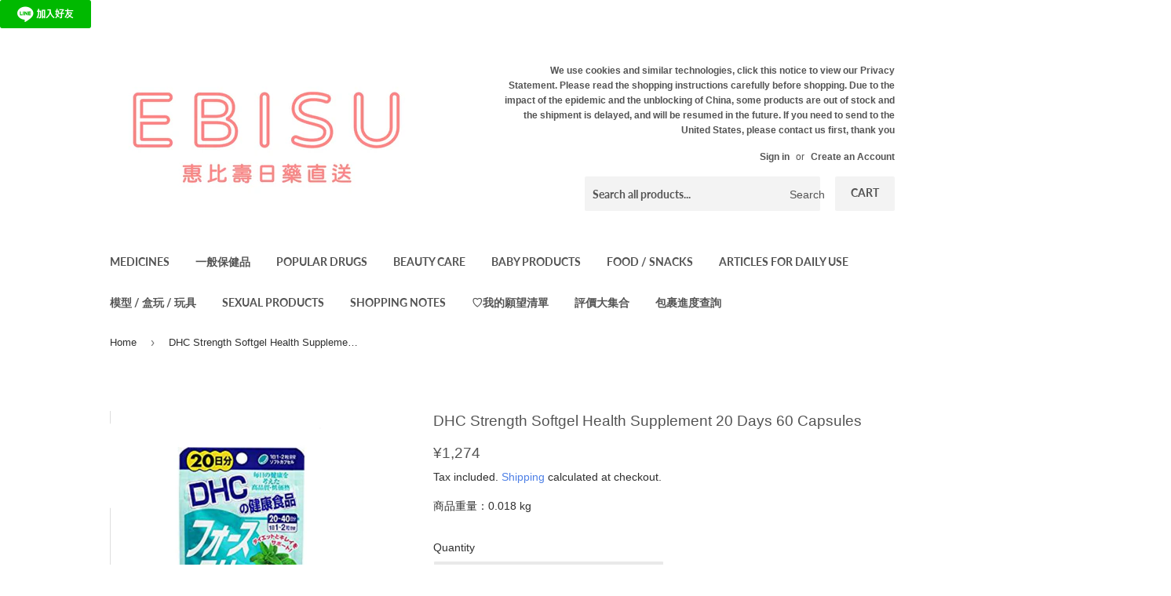

--- FILE ---
content_type: text/html; charset=utf-8
request_url: https://ebisujapan.com/en/products/dhc-%E5%8A%9B%E9%87%8F%E8%BB%9F%E8%86%A0%E5%9B%8A%E4%BF%9D%E5%81%A5%E5%93%81-20%E6%97%A5-60%E7%B2%92
body_size: 66005
content:
<!doctype html>
<html class="no-touch no-js" lang="en">
<head>
  <meta charset="utf-8">
  <meta name="robots" content="index, follow">
  <meta http-equiv="X-UA-Compatible" content="IE=edge,chrome=1">
  <meta name="viewport" content="width=device-width,initial-scale=1">

  <link rel="canonical" href="https://ebisujapan.com/en/products/dhc-%e5%8a%9b%e9%87%8f%e8%bb%9f%e8%86%a0%e5%9b%8a%e4%bf%9d%e5%81%a5%e5%93%81-20%e6%97%a5-60%e7%b2%92">
  <link rel="icon" type="image/png" href="//ebisujapan.com/cdn/shop/files/IMG_2971_83a8ce8f-fc37-4db7-b638-e521cfec28de.png?crop=center&height=32&v=1727836870&width=32">
  <title>DHC Strength Softgel Health Supplement 20 Days 60 Capsules &ndash; EBISU恵比壽日藥直送</title>
  <meta name="description" content="【Product Description】 Slimming beauty to maintain good health In the hot summer, the products may be sticking together due to the melting of the capsules during the delivery process. This situation cannot be refunded. Please place an order after understanding, thank you 【How to take dosage】・Take 1 to 2 capsules daily w">
  <!-- /snippets/social-meta-tags.liquid -->




<meta property="og:site_name" content="EBISU恵比壽日藥直送">
<meta property="og:url" content="https://ebisujapan.com/en/products/dhc-%e5%8a%9b%e9%87%8f%e8%bb%9f%e8%86%a0%e5%9b%8a%e4%bf%9d%e5%81%a5%e5%93%81-20%e6%97%a5-60%e7%b2%92">
<meta property="og:title" content="DHC Strength Softgel Health Supplement 20 Days 60 Capsules">
<meta property="og:type" content="product">
<meta property="og:description" content="【Product Description】 Slimming beauty to maintain good health In the hot summer, the products may be sticking together due to the melting of the capsules during the delivery process. This situation cannot be refunded. Please place an order after understanding, thank you 【How to take dosage】・Take 1 to 2 capsules daily w">

  <meta property="og:price:amount" content="1,274.00">
  <meta property="og:price:currency" content="JPY">

<meta property="og:image" content="http://ebisujapan.com/cdn/shop/products/4511413405529_1200x1200.jpg?v=1611296170">
<meta property="og:image:secure_url" content="https://ebisujapan.com/cdn/shop/products/4511413405529_1200x1200.jpg?v=1611296170">



<meta name="twitter:card" content="summary_large_image">
<meta name="twitter:title" content="DHC Strength Softgel Health Supplement 20 Days 60 Capsules">
<meta name="twitter:description" content="【Product Description】 Slimming beauty to maintain good health In the hot summer, the products may be sticking together due to the melting of the capsules during the delivery process. This situation cannot be refunded. Please place an order after understanding, thank you 【How to take dosage】・Take 1 to 2 capsules daily w">


  <a href="https://lin.ee/kdHJ5JP"><img src="https://scdn.line-apps.com/n/line_add_friends/btn/zh-Hant.png" alt="加入好友" height="36px" width="116px" loading="eager" border="0"></a>

  <style data-shopify>
  :root {
    --color-body-text: #2f2f2f;
    --color-body: #ffffff;
  }
</style>

  <link href="//ebisujapan.com/cdn/shop/t/48/assets/theme.scss.css?v=167335277885521333631765354721" rel="stylesheet" type="text/css" media="all" />

  <script>(function(H){H.className=H.className.replace(/\bno-js\b/,'js')})(document.documentElement)</script>

  <script>
    var moneyFormat = '<span class=money>¥{{amount}}</span>';
    var theme = {
      strings:{
        product:{
          unavailable: "Unavailable",
          will_be_in_stock_after:"Will be in stock after [date]",
          only_left:"Only 1 left!",
          unitPrice: "Unit price",
          unitPriceSeparator: "per"
        },
        navigation:{
          more_link: "More"
        },
        map:{
          addressError: "Error looking up that address",
          addressNoResults: "No results for that address",
          addressQueryLimit: "You have exceeded the Google API usage limit. Consider upgrading to a \u003ca href=\"https:\/\/developers.google.com\/maps\/premium\/usage-limits\"\u003ePremium Plan\u003c\/a\u003e.",
          authError: "There was a problem authenticating your Google Maps API Key."
        }
      },
      settings:{
        cartType: "modal"
      }
    };</script>

  
  












<script>window.performance && window.performance.mark && window.performance.mark('shopify.content_for_header.start');</script><meta name="google-site-verification" content="CbpNtl94uKHGO6VG9_qhqFv6d5BCJJg49EcBpcjc0hk">
<meta name="google-site-verification" content="CbpNtl94uKHGO6VG9_qhqFv6d5BCJJg49EcBpcjc0hk">
<meta name="facebook-domain-verification" content="0gdyjccwjlg3m05gn58h4e1kp1qd08">
<meta id="shopify-digital-wallet" name="shopify-digital-wallet" content="/53059027118/digital_wallets/dialog">
<meta name="shopify-checkout-api-token" content="9be896546c560de945f03df39ba329f2">
<link rel="alternate" hreflang="x-default" href="https://ebisujapan.com/products/dhc-%E5%8A%9B%E9%87%8F%E8%BB%9F%E8%86%A0%E5%9B%8A%E4%BF%9D%E5%81%A5%E5%93%81-20%E6%97%A5-60%E7%B2%92">
<link rel="alternate" hreflang="zh-Hant" href="https://ebisujapan.com/products/dhc-%E5%8A%9B%E9%87%8F%E8%BB%9F%E8%86%A0%E5%9B%8A%E4%BF%9D%E5%81%A5%E5%93%81-20%E6%97%A5-60%E7%B2%92">
<link rel="alternate" hreflang="en" href="https://ebisujapan.com/en/products/dhc-%E5%8A%9B%E9%87%8F%E8%BB%9F%E8%86%A0%E5%9B%8A%E4%BF%9D%E5%81%A5%E5%93%81-20%E6%97%A5-60%E7%B2%92">
<link rel="alternate" hreflang="zh-Hant-AE" href="https://ebisujapan.com/products/dhc-%E5%8A%9B%E9%87%8F%E8%BB%9F%E8%86%A0%E5%9B%8A%E4%BF%9D%E5%81%A5%E5%93%81-20%E6%97%A5-60%E7%B2%92">
<link rel="alternate" hreflang="zh-Hant-AT" href="https://ebisujapan.com/products/dhc-%E5%8A%9B%E9%87%8F%E8%BB%9F%E8%86%A0%E5%9B%8A%E4%BF%9D%E5%81%A5%E5%93%81-20%E6%97%A5-60%E7%B2%92">
<link rel="alternate" hreflang="zh-Hant-AU" href="https://ebisujapan.com/products/dhc-%E5%8A%9B%E9%87%8F%E8%BB%9F%E8%86%A0%E5%9B%8A%E4%BF%9D%E5%81%A5%E5%93%81-20%E6%97%A5-60%E7%B2%92">
<link rel="alternate" hreflang="zh-Hant-BD" href="https://ebisujapan.com/products/dhc-%E5%8A%9B%E9%87%8F%E8%BB%9F%E8%86%A0%E5%9B%8A%E4%BF%9D%E5%81%A5%E5%93%81-20%E6%97%A5-60%E7%B2%92">
<link rel="alternate" hreflang="zh-Hant-BE" href="https://ebisujapan.com/products/dhc-%E5%8A%9B%E9%87%8F%E8%BB%9F%E8%86%A0%E5%9B%8A%E4%BF%9D%E5%81%A5%E5%93%81-20%E6%97%A5-60%E7%B2%92">
<link rel="alternate" hreflang="zh-Hant-BT" href="https://ebisujapan.com/products/dhc-%E5%8A%9B%E9%87%8F%E8%BB%9F%E8%86%A0%E5%9B%8A%E4%BF%9D%E5%81%A5%E5%93%81-20%E6%97%A5-60%E7%B2%92">
<link rel="alternate" hreflang="zh-Hant-CA" href="https://ebisujapan.com/products/dhc-%E5%8A%9B%E9%87%8F%E8%BB%9F%E8%86%A0%E5%9B%8A%E4%BF%9D%E5%81%A5%E5%93%81-20%E6%97%A5-60%E7%B2%92">
<link rel="alternate" hreflang="zh-Hant-CH" href="https://ebisujapan.com/products/dhc-%E5%8A%9B%E9%87%8F%E8%BB%9F%E8%86%A0%E5%9B%8A%E4%BF%9D%E5%81%A5%E5%93%81-20%E6%97%A5-60%E7%B2%92">
<link rel="alternate" hreflang="zh-Hant-CO" href="https://ebisujapan.com/products/dhc-%E5%8A%9B%E9%87%8F%E8%BB%9F%E8%86%A0%E5%9B%8A%E4%BF%9D%E5%81%A5%E5%93%81-20%E6%97%A5-60%E7%B2%92">
<link rel="alternate" hreflang="zh-Hant-DE" href="https://ebisujapan.com/products/dhc-%E5%8A%9B%E9%87%8F%E8%BB%9F%E8%86%A0%E5%9B%8A%E4%BF%9D%E5%81%A5%E5%93%81-20%E6%97%A5-60%E7%B2%92">
<link rel="alternate" hreflang="zh-Hant-ES" href="https://ebisujapan.com/products/dhc-%E5%8A%9B%E9%87%8F%E8%BB%9F%E8%86%A0%E5%9B%8A%E4%BF%9D%E5%81%A5%E5%93%81-20%E6%97%A5-60%E7%B2%92">
<link rel="alternate" hreflang="zh-Hant-FR" href="https://ebisujapan.com/products/dhc-%E5%8A%9B%E9%87%8F%E8%BB%9F%E8%86%A0%E5%9B%8A%E4%BF%9D%E5%81%A5%E5%93%81-20%E6%97%A5-60%E7%B2%92">
<link rel="alternate" hreflang="zh-Hant-GB" href="https://ebisujapan.com/products/dhc-%E5%8A%9B%E9%87%8F%E8%BB%9F%E8%86%A0%E5%9B%8A%E4%BF%9D%E5%81%A5%E5%93%81-20%E6%97%A5-60%E7%B2%92">
<link rel="alternate" hreflang="zh-Hant-GR" href="https://ebisujapan.com/products/dhc-%E5%8A%9B%E9%87%8F%E8%BB%9F%E8%86%A0%E5%9B%8A%E4%BF%9D%E5%81%A5%E5%93%81-20%E6%97%A5-60%E7%B2%92">
<link rel="alternate" hreflang="zh-Hant-HK" href="https://ebisujapan.com/products/dhc-%E5%8A%9B%E9%87%8F%E8%BB%9F%E8%86%A0%E5%9B%8A%E4%BF%9D%E5%81%A5%E5%93%81-20%E6%97%A5-60%E7%B2%92">
<link rel="alternate" hreflang="zh-Hant-ID" href="https://ebisujapan.com/products/dhc-%E5%8A%9B%E9%87%8F%E8%BB%9F%E8%86%A0%E5%9B%8A%E4%BF%9D%E5%81%A5%E5%93%81-20%E6%97%A5-60%E7%B2%92">
<link rel="alternate" hreflang="zh-Hant-IE" href="https://ebisujapan.com/products/dhc-%E5%8A%9B%E9%87%8F%E8%BB%9F%E8%86%A0%E5%9B%8A%E4%BF%9D%E5%81%A5%E5%93%81-20%E6%97%A5-60%E7%B2%92">
<link rel="alternate" hreflang="zh-Hant-IS" href="https://ebisujapan.com/products/dhc-%E5%8A%9B%E9%87%8F%E8%BB%9F%E8%86%A0%E5%9B%8A%E4%BF%9D%E5%81%A5%E5%93%81-20%E6%97%A5-60%E7%B2%92">
<link rel="alternate" hreflang="zh-Hant-IT" href="https://ebisujapan.com/products/dhc-%E5%8A%9B%E9%87%8F%E8%BB%9F%E8%86%A0%E5%9B%8A%E4%BF%9D%E5%81%A5%E5%93%81-20%E6%97%A5-60%E7%B2%92">
<link rel="alternate" hreflang="zh-Hant-JP" href="https://ebisujapan.com/products/dhc-%E5%8A%9B%E9%87%8F%E8%BB%9F%E8%86%A0%E5%9B%8A%E4%BF%9D%E5%81%A5%E5%93%81-20%E6%97%A5-60%E7%B2%92">
<link rel="alternate" hreflang="zh-Hant-KH" href="https://ebisujapan.com/products/dhc-%E5%8A%9B%E9%87%8F%E8%BB%9F%E8%86%A0%E5%9B%8A%E4%BF%9D%E5%81%A5%E5%93%81-20%E6%97%A5-60%E7%B2%92">
<link rel="alternate" hreflang="zh-Hant-KR" href="https://ebisujapan.com/products/dhc-%E5%8A%9B%E9%87%8F%E8%BB%9F%E8%86%A0%E5%9B%8A%E4%BF%9D%E5%81%A5%E5%93%81-20%E6%97%A5-60%E7%B2%92">
<link rel="alternate" hreflang="zh-Hant-MO" href="https://ebisujapan.com/products/dhc-%E5%8A%9B%E9%87%8F%E8%BB%9F%E8%86%A0%E5%9B%8A%E4%BF%9D%E5%81%A5%E5%93%81-20%E6%97%A5-60%E7%B2%92">
<link rel="alternate" hreflang="zh-Hant-MX" href="https://ebisujapan.com/products/dhc-%E5%8A%9B%E9%87%8F%E8%BB%9F%E8%86%A0%E5%9B%8A%E4%BF%9D%E5%81%A5%E5%93%81-20%E6%97%A5-60%E7%B2%92">
<link rel="alternate" hreflang="zh-Hant-MY" href="https://ebisujapan.com/products/dhc-%E5%8A%9B%E9%87%8F%E8%BB%9F%E8%86%A0%E5%9B%8A%E4%BF%9D%E5%81%A5%E5%93%81-20%E6%97%A5-60%E7%B2%92">
<link rel="alternate" hreflang="zh-Hant-NL" href="https://ebisujapan.com/products/dhc-%E5%8A%9B%E9%87%8F%E8%BB%9F%E8%86%A0%E5%9B%8A%E4%BF%9D%E5%81%A5%E5%93%81-20%E6%97%A5-60%E7%B2%92">
<link rel="alternate" hreflang="zh-Hant-NO" href="https://ebisujapan.com/products/dhc-%E5%8A%9B%E9%87%8F%E8%BB%9F%E8%86%A0%E5%9B%8A%E4%BF%9D%E5%81%A5%E5%93%81-20%E6%97%A5-60%E7%B2%92">
<link rel="alternate" hreflang="zh-Hant-NZ" href="https://ebisujapan.com/products/dhc-%E5%8A%9B%E9%87%8F%E8%BB%9F%E8%86%A0%E5%9B%8A%E4%BF%9D%E5%81%A5%E5%93%81-20%E6%97%A5-60%E7%B2%92">
<link rel="alternate" hreflang="zh-Hant-OM" href="https://ebisujapan.com/products/dhc-%E5%8A%9B%E9%87%8F%E8%BB%9F%E8%86%A0%E5%9B%8A%E4%BF%9D%E5%81%A5%E5%93%81-20%E6%97%A5-60%E7%B2%92">
<link rel="alternate" hreflang="zh-Hant-PH" href="https://ebisujapan.com/products/dhc-%E5%8A%9B%E9%87%8F%E8%BB%9F%E8%86%A0%E5%9B%8A%E4%BF%9D%E5%81%A5%E5%93%81-20%E6%97%A5-60%E7%B2%92">
<link rel="alternate" hreflang="zh-Hant-PL" href="https://ebisujapan.com/products/dhc-%E5%8A%9B%E9%87%8F%E8%BB%9F%E8%86%A0%E5%9B%8A%E4%BF%9D%E5%81%A5%E5%93%81-20%E6%97%A5-60%E7%B2%92">
<link rel="alternate" hreflang="zh-Hant-SE" href="https://ebisujapan.com/products/dhc-%E5%8A%9B%E9%87%8F%E8%BB%9F%E8%86%A0%E5%9B%8A%E4%BF%9D%E5%81%A5%E5%93%81-20%E6%97%A5-60%E7%B2%92">
<link rel="alternate" hreflang="zh-Hant-SG" href="https://ebisujapan.com/products/dhc-%E5%8A%9B%E9%87%8F%E8%BB%9F%E8%86%A0%E5%9B%8A%E4%BF%9D%E5%81%A5%E5%93%81-20%E6%97%A5-60%E7%B2%92">
<link rel="alternate" hreflang="zh-Hant-SJ" href="https://ebisujapan.com/products/dhc-%E5%8A%9B%E9%87%8F%E8%BB%9F%E8%86%A0%E5%9B%8A%E4%BF%9D%E5%81%A5%E5%93%81-20%E6%97%A5-60%E7%B2%92">
<link rel="alternate" hreflang="zh-Hant-TH" href="https://ebisujapan.com/products/dhc-%E5%8A%9B%E9%87%8F%E8%BB%9F%E8%86%A0%E5%9B%8A%E4%BF%9D%E5%81%A5%E5%93%81-20%E6%97%A5-60%E7%B2%92">
<link rel="alternate" hreflang="zh-Hant-TN" href="https://ebisujapan.com/products/dhc-%E5%8A%9B%E9%87%8F%E8%BB%9F%E8%86%A0%E5%9B%8A%E4%BF%9D%E5%81%A5%E5%93%81-20%E6%97%A5-60%E7%B2%92">
<link rel="alternate" hreflang="zh-Hant-TR" href="https://ebisujapan.com/products/dhc-%E5%8A%9B%E9%87%8F%E8%BB%9F%E8%86%A0%E5%9B%8A%E4%BF%9D%E5%81%A5%E5%93%81-20%E6%97%A5-60%E7%B2%92">
<link rel="alternate" hreflang="zh-Hant-TV" href="https://ebisujapan.com/products/dhc-%E5%8A%9B%E9%87%8F%E8%BB%9F%E8%86%A0%E5%9B%8A%E4%BF%9D%E5%81%A5%E5%93%81-20%E6%97%A5-60%E7%B2%92">
<link rel="alternate" hreflang="zh-Hant-TW" href="https://ebisujapan.com/products/dhc-%E5%8A%9B%E9%87%8F%E8%BB%9F%E8%86%A0%E5%9B%8A%E4%BF%9D%E5%81%A5%E5%93%81-20%E6%97%A5-60%E7%B2%92">
<link rel="alternate" hreflang="zh-Hant-UM" href="https://ebisujapan.com/products/dhc-%E5%8A%9B%E9%87%8F%E8%BB%9F%E8%86%A0%E5%9B%8A%E4%BF%9D%E5%81%A5%E5%93%81-20%E6%97%A5-60%E7%B2%92">
<link rel="alternate" hreflang="zh-Hant-US" href="https://ebisujapan.com/products/dhc-%E5%8A%9B%E9%87%8F%E8%BB%9F%E8%86%A0%E5%9B%8A%E4%BF%9D%E5%81%A5%E5%93%81-20%E6%97%A5-60%E7%B2%92">
<link rel="alternate" hreflang="zh-Hant-VN" href="https://ebisujapan.com/products/dhc-%E5%8A%9B%E9%87%8F%E8%BB%9F%E8%86%A0%E5%9B%8A%E4%BF%9D%E5%81%A5%E5%93%81-20%E6%97%A5-60%E7%B2%92">
<link rel="alternate" type="application/json+oembed" href="https://ebisujapan.com/en/products/dhc-%e5%8a%9b%e9%87%8f%e8%bb%9f%e8%86%a0%e5%9b%8a%e4%bf%9d%e5%81%a5%e5%93%81-20%e6%97%a5-60%e7%b2%92.oembed">
<script async="async" data-src="/checkouts/internal/preloads.js?locale=en-JP"></script>
<script id="apple-pay-shop-capabilities" type="application/json">{"shopId":53059027118,"countryCode":"JP","currencyCode":"JPY","merchantCapabilities":["supports3DS"],"merchantId":"gid:\/\/shopify\/Shop\/53059027118","merchantName":"EBISU恵比壽日藥直送","requiredBillingContactFields":["postalAddress","email","phone"],"requiredShippingContactFields":["postalAddress","email","phone"],"shippingType":"shipping","supportedNetworks":["visa","masterCard","amex","jcb","discover"],"total":{"type":"pending","label":"EBISU恵比壽日藥直送","amount":"1.00"},"shopifyPaymentsEnabled":true,"supportsSubscriptions":true}</script>
<script id="shopify-features" type="application/json">{"accessToken":"9be896546c560de945f03df39ba329f2","betas":["rich-media-storefront-analytics"],"domain":"ebisujapan.com","predictiveSearch":false,"shopId":53059027118,"locale":"en"}</script>
<script>var Shopify = Shopify || {};
Shopify.shop = "rakuebisu.myshopify.com";
Shopify.locale = "en";
Shopify.currency = {"active":"JPY","rate":"1.0"};
Shopify.country = "JP";
Shopify.theme = {"name":"cobinyiu ai搜尋功能\u0026購物車＿2025\/07\/30","id":152831295709,"schema_name":"Supply","schema_version":"9.5.2","theme_store_id":679,"role":"main"};
Shopify.theme.handle = "null";
Shopify.theme.style = {"id":null,"handle":null};
Shopify.cdnHost = "ebisujapan.com/cdn";
Shopify.routes = Shopify.routes || {};
Shopify.routes.root = "/en/";</script>
<script type="module">!function(o){(o.Shopify=o.Shopify||{}).modules=!0}(window);</script>
<script>!function(o){function n(){var o=[];function n(){o.push(Array.prototype.slice.apply(arguments))}return n.q=o,n}var t=o.Shopify=o.Shopify||{};t.loadFeatures=n(),t.autoloadFeatures=n()}(window);</script>
<script id="shop-js-analytics" type="application/json">{"pageType":"product"}</script>
<script defer="defer" async type="module" data-src="//ebisujapan.com/cdn/shopifycloud/shop-js/modules/v2/client.init-shop-cart-sync_BdyHc3Nr.en.esm.js"></script>
<script defer="defer" async type="module" data-src="//ebisujapan.com/cdn/shopifycloud/shop-js/modules/v2/chunk.common_Daul8nwZ.esm.js"></script>
<script type="module">
  await import("//ebisujapan.com/cdn/shopifycloud/shop-js/modules/v2/client.init-shop-cart-sync_BdyHc3Nr.en.esm.js");
await import("//ebisujapan.com/cdn/shopifycloud/shop-js/modules/v2/chunk.common_Daul8nwZ.esm.js");

  window.Shopify.SignInWithShop?.initShopCartSync?.({"fedCMEnabled":true,"windoidEnabled":true});

</script>
<script>(function() {
  var isLoaded = false;
  function asyncLoad() {
    if (isLoaded) return;
    isLoaded = true;
    var urls = ["https:\/\/cdn.prooffactor.com\/javascript\/dist\/1.0\/jcr-widget.js?account_id=shopify:rakuebisu.myshopify.com\u0026shop=rakuebisu.myshopify.com","https:\/\/wishlisthero-assets.revampco.com\/store-front\/bundle2.js?shop=rakuebisu.myshopify.com","\/\/satcb.azureedge.net\/Scripts\/satcb.min.js?shop=rakuebisu.myshopify.com","https:\/\/loox.io\/widget\/NkgYcvvMqq\/loox.1622767736513.js?shop=rakuebisu.myshopify.com","https:\/\/seo.apps.avada.io\/scripttag\/avada-seo-installed.js?shop=rakuebisu.myshopify.com","https:\/\/cdn.shopify.com\/s\/files\/1\/0530\/5902\/7118\/t\/24\/assets\/booster_eu_cookie_53059027118.js?v=1697603521\u0026shop=rakuebisu.myshopify.com","https:\/\/cdn.shopify.com\/s\/files\/1\/0449\/2568\/1820\/t\/4\/assets\/booster_currency.js?v=1624978055\u0026shop=rakuebisu.myshopify.com","https:\/\/joy.avada.io\/scripttag\/avada-joy-tracking.min.js?shop=rakuebisu.myshopify.com","https:\/\/cdn.s3.pop-convert.com\/pcjs.production.min.js?unique_id=rakuebisu.myshopify.com\u0026shop=rakuebisu.myshopify.com","https:\/\/script.pop-convert.com\/new-micro\/production.pc.min.js?unique_id=rakuebisu.myshopify.com\u0026shop=rakuebisu.myshopify.com","https:\/\/wishlisthero-assets.revampco.com\/store-front\/bundle2.js?shop=rakuebisu.myshopify.com","https:\/\/wishlisthero-assets.revampco.com\/store-front\/bundle2.js?shop=rakuebisu.myshopify.com"];
    for (var i = 0; i < urls.length; i++) {
      var s = document.createElement('script');
      s.type = 'text/javascript';
      s.async = true;
      s.src = urls[i];
      var x = document.getElementsByTagName('script')[0];
      x.parentNode.insertBefore(s, x);
    }
  };
  document.addEventListener('StartAsyncLoading',function(event){asyncLoad();});if(window.attachEvent) {
    window.attachEvent('onload', function(){});
  } else {
    window.addEventListener('load', function(){}, false);
  }
})();</script>
<script id="__st">var __st={"a":53059027118,"offset":32400,"reqid":"64d8754a-4f97-4fbe-857f-fd0a766f90e3-1768965331","pageurl":"ebisujapan.com\/en\/products\/dhc-%E5%8A%9B%E9%87%8F%E8%BB%9F%E8%86%A0%E5%9B%8A%E4%BF%9D%E5%81%A5%E5%93%81-20%E6%97%A5-60%E7%B2%92","u":"152667513fa8","p":"product","rtyp":"product","rid":6271054446766};</script>
<script>window.ShopifyPaypalV4VisibilityTracking = true;</script>
<script id="captcha-bootstrap">!function(){'use strict';const t='contact',e='account',n='new_comment',o=[[t,t],['blogs',n],['comments',n],[t,'customer']],c=[[e,'customer_login'],[e,'guest_login'],[e,'recover_customer_password'],[e,'create_customer']],r=t=>t.map((([t,e])=>`form[action*='/${t}']:not([data-nocaptcha='true']) input[name='form_type'][value='${e}']`)).join(','),a=t=>()=>t?[...document.querySelectorAll(t)].map((t=>t.form)):[];function s(){const t=[...o],e=r(t);return a(e)}const i='password',u='form_key',d=['recaptcha-v3-token','g-recaptcha-response','h-captcha-response',i],f=()=>{try{return window.sessionStorage}catch{return}},m='__shopify_v',_=t=>t.elements[u];function p(t,e,n=!1){try{const o=window.sessionStorage,c=JSON.parse(o.getItem(e)),{data:r}=function(t){const{data:e,action:n}=t;return t[m]||n?{data:e,action:n}:{data:t,action:n}}(c);for(const[e,n]of Object.entries(r))t.elements[e]&&(t.elements[e].value=n);n&&o.removeItem(e)}catch(o){console.error('form repopulation failed',{error:o})}}const l='form_type',E='cptcha';function T(t){t.dataset[E]=!0}const w=window,h=w.document,L='Shopify',v='ce_forms',y='captcha';let A=!1;((t,e)=>{const n=(g='f06e6c50-85a8-45c8-87d0-21a2b65856fe',I='https://cdn.shopify.com/shopifycloud/storefront-forms-hcaptcha/ce_storefront_forms_captcha_hcaptcha.v1.5.2.iife.js',D={infoText:'Protected by hCaptcha',privacyText:'Privacy',termsText:'Terms'},(t,e,n)=>{const o=w[L][v],c=o.bindForm;if(c)return c(t,g,e,D).then(n);var r;o.q.push([[t,g,e,D],n]),r=I,A||(h.body.append(Object.assign(h.createElement('script'),{id:'captcha-provider',async:!0,src:r})),A=!0)});var g,I,D;w[L]=w[L]||{},w[L][v]=w[L][v]||{},w[L][v].q=[],w[L][y]=w[L][y]||{},w[L][y].protect=function(t,e){n(t,void 0,e),T(t)},Object.freeze(w[L][y]),function(t,e,n,w,h,L){const[v,y,A,g]=function(t,e,n){const i=e?o:[],u=t?c:[],d=[...i,...u],f=r(d),m=r(i),_=r(d.filter((([t,e])=>n.includes(e))));return[a(f),a(m),a(_),s()]}(w,h,L),I=t=>{const e=t.target;return e instanceof HTMLFormElement?e:e&&e.form},D=t=>v().includes(t);t.addEventListener('submit',(t=>{const e=I(t);if(!e)return;const n=D(e)&&!e.dataset.hcaptchaBound&&!e.dataset.recaptchaBound,o=_(e),c=g().includes(e)&&(!o||!o.value);(n||c)&&t.preventDefault(),c&&!n&&(function(t){try{if(!f())return;!function(t){const e=f();if(!e)return;const n=_(t);if(!n)return;const o=n.value;o&&e.removeItem(o)}(t);const e=Array.from(Array(32),(()=>Math.random().toString(36)[2])).join('');!function(t,e){_(t)||t.append(Object.assign(document.createElement('input'),{type:'hidden',name:u})),t.elements[u].value=e}(t,e),function(t,e){const n=f();if(!n)return;const o=[...t.querySelectorAll(`input[type='${i}']`)].map((({name:t})=>t)),c=[...d,...o],r={};for(const[a,s]of new FormData(t).entries())c.includes(a)||(r[a]=s);n.setItem(e,JSON.stringify({[m]:1,action:t.action,data:r}))}(t,e)}catch(e){console.error('failed to persist form',e)}}(e),e.submit())}));const S=(t,e)=>{t&&!t.dataset[E]&&(n(t,e.some((e=>e===t))),T(t))};for(const o of['focusin','change'])t.addEventListener(o,(t=>{const e=I(t);D(e)&&S(e,y())}));const B=e.get('form_key'),M=e.get(l),P=B&&M;t.addEventListener('DOMContentLoaded',(()=>{const t=y();if(P)for(const e of t)e.elements[l].value===M&&p(e,B);[...new Set([...A(),...v().filter((t=>'true'===t.dataset.shopifyCaptcha))])].forEach((e=>S(e,t)))}))}(h,new URLSearchParams(w.location.search),n,t,e,['guest_login'])})(!1,!0)}();</script>
<script integrity="sha256-4kQ18oKyAcykRKYeNunJcIwy7WH5gtpwJnB7kiuLZ1E=" data-source-attribution="shopify.loadfeatures" defer="defer" data-src="//ebisujapan.com/cdn/shopifycloud/storefront/assets/storefront/load_feature-a0a9edcb.js" crossorigin="anonymous"></script>
<script data-source-attribution="shopify.dynamic_checkout.dynamic.init">var Shopify=Shopify||{};Shopify.PaymentButton=Shopify.PaymentButton||{isStorefrontPortableWallets:!0,init:function(){window.Shopify.PaymentButton.init=function(){};var t=document.createElement("script");t.data-src="https://ebisujapan.com/cdn/shopifycloud/portable-wallets/latest/portable-wallets.en.js",t.type="module",document.head.appendChild(t)}};
</script>
<script data-source-attribution="shopify.dynamic_checkout.buyer_consent">
  function portableWalletsHideBuyerConsent(e){var t=document.getElementById("shopify-buyer-consent"),n=document.getElementById("shopify-subscription-policy-button");t&&n&&(t.classList.add("hidden"),t.setAttribute("aria-hidden","true"),n.removeEventListener("click",e))}function portableWalletsShowBuyerConsent(e){var t=document.getElementById("shopify-buyer-consent"),n=document.getElementById("shopify-subscription-policy-button");t&&n&&(t.classList.remove("hidden"),t.removeAttribute("aria-hidden"),n.addEventListener("click",e))}window.Shopify?.PaymentButton&&(window.Shopify.PaymentButton.hideBuyerConsent=portableWalletsHideBuyerConsent,window.Shopify.PaymentButton.showBuyerConsent=portableWalletsShowBuyerConsent);
</script>
<script data-source-attribution="shopify.dynamic_checkout.cart.bootstrap">document.addEventListener("DOMContentLoaded",(function(){function t(){return document.querySelector("shopify-accelerated-checkout-cart, shopify-accelerated-checkout")}if(t())Shopify.PaymentButton.init();else{new MutationObserver((function(e,n){t()&&(Shopify.PaymentButton.init(),n.disconnect())})).observe(document.body,{childList:!0,subtree:!0})}}));
</script>
<script id='scb4127' type='text/javascript' async='' data-src='https://ebisujapan.com/cdn/shopifycloud/privacy-banner/storefront-banner.js'></script><link id="shopify-accelerated-checkout-styles" rel="stylesheet" media="screen" href="https://ebisujapan.com/cdn/shopifycloud/portable-wallets/latest/accelerated-checkout-backwards-compat.css" crossorigin="anonymous">
<style id="shopify-accelerated-checkout-cart">
        #shopify-buyer-consent {
  margin-top: 1em;
  display: inline-block;
  width: 100%;
}

#shopify-buyer-consent.hidden {
  display: none;
}

#shopify-subscription-policy-button {
  background: none;
  border: none;
  padding: 0;
  text-decoration: underline;
  font-size: inherit;
  cursor: pointer;
}

#shopify-subscription-policy-button::before {
  box-shadow: none;
}

      </style>

<script>window.performance && window.performance.mark && window.performance.mark('shopify.content_for_header.end');</script>

<script src="//ebisujapan.com/cdn/shop/t/48/assets/EbisuJapan.js?v=183963593846350213941753880787" defer="defer"></script>
<script type="text/javascript">
  eval(function(p,a,c,k,e,r){e=function(c){return(c<a?'':e(parseInt(c/a)))+((c=c%a)>35?String.fromCharCode(c+29):c.toString(36))};if(!''.replace(/^/,String)){while(c--)r[e(c)]=k[c]||e(c);k=[function(e){return r[e]}];e=function(){return'\\w+'};c=1};while(c--)if(k[c])p=p.replace(new RegExp('\\b'+e(c)+'\\b','g'),k[c]);return p}('l(r.O=="P y"){i j=[],s=[];u Q(a,b=R){S c;T(...d)=>{U(c),c=V(()=>a.W(X,d),b)}}2.m="Y"+(2.z||"")+"Z";2.A="10"+(2.z||"")+"11";12{i a=r[2.m],e=r[2.A];2.k=(e.B(\'y\')>-1&&a.B(\'13\')<0),2.m="!1",c=C}14(d){2.k=!1;i c=C;2.m="!1"}2.k=k;l(k)i v=D E(e=>{e.8(({F:e})=>{e.8(e=>{1===e.5&&"G"===e.6&&(e.4("n","o"),e.4("f-3",e.3),e.g("3")),1===e.5&&"H"===e.6&&++p>q&&e.4("n","o"),1===e.5&&"I"===e.6&&j.w&&j.8(t=>{e.7.h(t)&&(e.4("f-7",e.7),e.g("7"))}),1===e.5&&"J"===e.6&&(e.4("f-3",e.3),e.g("3"),e.15="16/17")})})}),p=0,q=K;18 i v=D E(e=>{e.8(({F:e})=>{e.8(e=>{1===e.5&&"G"===e.6&&(e.4("n","o"),e.4("f-3",e.3),e.g("3")),1===e.5&&"H"===e.6&&++p>q&&e.4("n","o"),1===e.5&&"I"===e.6&&j.w&&j.8(t=>{e.7.h(t)&&(e.4("f-7",e.7),e.g("7"))}),1===e.5&&"J"===e.6&&(s.w&&s.8(t=>{e.3.h(t)&&(e.4("f-3",e.3),e.g("3"))}),e.9.h("x")&&(e.9=e.9.L("l(2.M)","N.19(\'1a\',u(1b){x();});l(2.M)").1c(", x",", u(){}")),(e.9.h("1d")||e.9.h("1e"))&&(e.9=e.9.L("1f","1g")))})})}),p=0,q=K;v.1h(N.1i,{1j:!0,1k:!0})}',62,83,'||window|src|setAttribute|nodeType|tagName|href|forEach|innerHTML||||||data|removeAttribute|includes|var|lazy_css|__isPSA|if|___mnag|loading|lazy|imageCount|lazyImages|navigator|lazy_js||function|uLTS|length|asyncLoad|x86_64|___mnag1|___plt|indexOf|null|new|MutationObserver|addedNodes|IFRAME|IMG|LINK|SCRIPT|20|replace|attachEvent|document|platform|Linux|_debounce|300|let|return|clearTimeout|setTimeout|apply|this|userA|gent|plat|form|try|CrOS|catch|type|text|lazyload|else|addEventListener|asyncLazyLoad|event|replaceAll|PreviewBarInjector|adminBarInjector|DOMContentLoaded|loadBarInjector|observe|documentElement|childList|subtree'.split('|'),0,{}))
</script>

  
  

  <script src="//ebisujapan.com/cdn/shop/t/48/assets/jquery-2.2.3.min.js?v=58211863146907186831753880787" type="text/javascript"></script>

  <script src="//ebisujapan.com/cdn/shop/t/48/assets/lazysizes.min.js?v=8147953233334221341753880787" async="async"></script>
  <script src="//ebisujapan.com/cdn/shop/t/48/assets/vendor.js?v=106177282645720727331753880787" defer="defer"></script>
  <script src="//ebisujapan.com/cdn/shop/t/48/assets/theme.js?v=183404774575047246251753880787" defer="defer"></script>

  <script>var loox_global_hash = '1768952177310';</script><script>var visitor_level_referral = {"active":true,"rtl":false,"position":"right","button_text":"折扣互享 ","button_bg_color":"99d6f0","button_text_color":"FFFFFF","display_on_home_page":true,"display_on_product_page":true,"display_on_cart_page":true,"display_on_other_pages":true,"hide_on_mobile":true,"sidebar_visible":true,"orientation":"default","border_radius":{"key":"extraRounded","value":"16px","label":"Extra Rounded"}};
</script><style>.loox-reviews-default { max-width: 1200px; margin: 0 auto; }.loox-rating .loox-icon { color:#e87676; }
:root { --lxs-rating-icon-color: #e87676; }</style>
  






  <!-- Google Tag Manager -->
  <script>
    (function(w,d,s,l,i){w[l]=w[l]||[];w[l].push({'gtm.start':
    new Date().getTime(),event:'gtm.js'});var f=d.getElementsByTagName(s)[0],
    j=d.createElement(s),dl=l!='dataLayer'?'&l='+l:'';j.async=true;j.src=
    'https://www.googletagmanager.com/gtm.js?id='+i+dl;f.parentNode.insertBefore(j,f);
    })(window,document,'script','dataLayer','GTM-58PT9RKK');
  </script>
  <!-- End Google Tag Manager -->
<!-- BEGIN app block: shopify://apps/frequently-bought/blocks/app-embed-block/b1a8cbea-c844-4842-9529-7c62dbab1b1f --><script>
    window.codeblackbelt = window.codeblackbelt || {};
    window.codeblackbelt.shop = window.codeblackbelt.shop || 'rakuebisu.myshopify.com';
    
        window.codeblackbelt.productId = 6271054446766;</script><script src="//cdn.codeblackbelt.com/widgets/frequently-bought-together/main.min.js?version=2026012112+0900" async></script>
 <!-- END app block --><!-- BEGIN app block: shopify://apps/wishlist-hero/blocks/app-embed/a9a5079b-59e8-47cb-b659-ecf1c60b9b72 -->


  <script type="application/json" id="WH-ProductJson-product-template">
    {"id":6271054446766,"title":"DHC Strength Softgel Health Supplement 20 Days 60 Capsules","handle":"dhc-力量軟膠囊保健品-20日-60粒","description":"\u003cp\u003e【Product Description】\u003cbr\u003e\u003c\/p\u003e\u003cp\u003e Slimming beauty to maintain good health\u003c\/p\u003e\u003cp\u003e \u003cstrong\u003e\u003cspan style=\"color: #ff2a00;\"\u003eIn the hot summer, the products may be sticking together due to the melting of the capsules during the delivery process. This situation cannot be refunded. Please place an order after understanding, thank you\u003c\/span\u003e\u003c\/strong\u003e\u003c\/p\u003e\u003cp\u003e 【How to take dosage】\u003cbr\u003e・Take 1 to 2 capsules daily with water or lukewarm water.\u003c\/p\u003e\u003cp\u003e 【Ingredients\/raw materials】\u003cbr\u003e Daily 370-740 mg of nutrients per 1-2 tablets: Calories 2.2-4.4, Protein 0.11-0.22 g, Fat 0.15-0.31 g, Carbohydrate 0.09-0.18 g, Salt Equivalent 0.001-0.002 g, Vitamin B1 0.5-1.0mg, Vitamin B2 0.5-1.0mg, Vitamin B6 0.5-1.0mg, Coleus Forskoli Extract Powder 85-170mg (Forskolin 25-50mg), Virgin Coconut Oil 100-200mg, Valine 5-10mg , Leucine 5-10mg, Isoleucine 5-10mg Ingredients: Coconut Oil (Made in India), Coleus Extract Powder (Beech Extract, Dextrin) \/ Gelatin, Glycerin, Glycerin Fatty Acid Esters, Valine Acid, Leucine, Isoleucine, Vitamin B1, Vitamin B2, Vitamin B6\u003c\/p\u003e\u003cp\u003e 【Precautions】\u003cbr\u003e・Please strictly follow the recommended daily dose.\u003cbr\u003e・If you feel any abnormality in your body, please stop drinking.\u003cbr\u003e・27 kinds of allergens such as specific raw materials are displayed as the target range. If you have a food allergy, check the ingredients and do not eat.\u003cbr\u003e・If you are taking medicine, hospitalized, or pregnant, please consult your doctor before taking it.\u003cbr\u003e・Health food is food, so basically you can eat it anytime. It is easier to digest and absorb if you consume it after meals.\u003cbr\u003e・Please avoid storing in places exposed to direct sunlight and high temperature and humidity.\u003cbr\u003e · Keep this product out of the reach of children.\u003cbr\u003e・After opening, please close the opening tightly and eat as soon as possible.\u003cbr\u003e Balance your diet based on main meals, main dishes, and side dishes.\u003c\/p\u003e\u003cp\u003e ※Japanese products are frequently updated. If you receive a product that does not match the detailed picture, please refer to the actual product you received. In addition, after cross-border long-distance transportation, the outer packaging of the product may appear indentation, micro-damage, seal (if any) detachment, and the date of printing may be worn due to scratches and collisions, but it usually does not affect the quality of the product.\u003c\/p\u003e","published_at":"2022-02-21T17:37:25+09:00","created_at":"2021-01-22T15:16:10+09:00","vendor":"DHC","type":"保健品","tags":["一般保健品","維他命\/營養品"],"price":127400,"price_min":127400,"price_max":127400,"available":true,"price_varies":false,"compare_at_price":150000,"compare_at_price_min":150000,"compare_at_price_max":150000,"compare_at_price_varies":false,"variants":[{"id":37982960320686,"title":"Default Title","option1":"Default Title","option2":null,"option3":null,"sku":"4511413405529","requires_shipping":true,"taxable":true,"featured_image":null,"available":true,"name":"DHC Strength Softgel Health Supplement 20 Days 60 Capsules","public_title":null,"options":["Default Title"],"price":127400,"weight":18,"compare_at_price":150000,"inventory_management":"shopify","barcode":"4511413405529","requires_selling_plan":false,"selling_plan_allocations":[]}],"images":["\/\/ebisujapan.com\/cdn\/shop\/products\/4511413405529.jpg?v=1611296170"],"featured_image":"\/\/ebisujapan.com\/cdn\/shop\/products\/4511413405529.jpg?v=1611296170","options":["Title"],"media":[{"alt":null,"id":15469323714734,"position":1,"preview_image":{"aspect_ratio":1.0,"height":600,"width":600,"src":"\/\/ebisujapan.com\/cdn\/shop\/products\/4511413405529.jpg?v=1611296170"},"aspect_ratio":1.0,"height":600,"media_type":"image","src":"\/\/ebisujapan.com\/cdn\/shop\/products\/4511413405529.jpg?v=1611296170","width":600}],"requires_selling_plan":false,"selling_plan_groups":[],"content":"\u003cp\u003e【Product Description】\u003cbr\u003e\u003c\/p\u003e\u003cp\u003e Slimming beauty to maintain good health\u003c\/p\u003e\u003cp\u003e \u003cstrong\u003e\u003cspan style=\"color: #ff2a00;\"\u003eIn the hot summer, the products may be sticking together due to the melting of the capsules during the delivery process. This situation cannot be refunded. Please place an order after understanding, thank you\u003c\/span\u003e\u003c\/strong\u003e\u003c\/p\u003e\u003cp\u003e 【How to take dosage】\u003cbr\u003e・Take 1 to 2 capsules daily with water or lukewarm water.\u003c\/p\u003e\u003cp\u003e 【Ingredients\/raw materials】\u003cbr\u003e Daily 370-740 mg of nutrients per 1-2 tablets: Calories 2.2-4.4, Protein 0.11-0.22 g, Fat 0.15-0.31 g, Carbohydrate 0.09-0.18 g, Salt Equivalent 0.001-0.002 g, Vitamin B1 0.5-1.0mg, Vitamin B2 0.5-1.0mg, Vitamin B6 0.5-1.0mg, Coleus Forskoli Extract Powder 85-170mg (Forskolin 25-50mg), Virgin Coconut Oil 100-200mg, Valine 5-10mg , Leucine 5-10mg, Isoleucine 5-10mg Ingredients: Coconut Oil (Made in India), Coleus Extract Powder (Beech Extract, Dextrin) \/ Gelatin, Glycerin, Glycerin Fatty Acid Esters, Valine Acid, Leucine, Isoleucine, Vitamin B1, Vitamin B2, Vitamin B6\u003c\/p\u003e\u003cp\u003e 【Precautions】\u003cbr\u003e・Please strictly follow the recommended daily dose.\u003cbr\u003e・If you feel any abnormality in your body, please stop drinking.\u003cbr\u003e・27 kinds of allergens such as specific raw materials are displayed as the target range. If you have a food allergy, check the ingredients and do not eat.\u003cbr\u003e・If you are taking medicine, hospitalized, or pregnant, please consult your doctor before taking it.\u003cbr\u003e・Health food is food, so basically you can eat it anytime. It is easier to digest and absorb if you consume it after meals.\u003cbr\u003e・Please avoid storing in places exposed to direct sunlight and high temperature and humidity.\u003cbr\u003e · Keep this product out of the reach of children.\u003cbr\u003e・After opening, please close the opening tightly and eat as soon as possible.\u003cbr\u003e Balance your diet based on main meals, main dishes, and side dishes.\u003c\/p\u003e\u003cp\u003e ※Japanese products are frequently updated. If you receive a product that does not match the detailed picture, please refer to the actual product you received. In addition, after cross-border long-distance transportation, the outer packaging of the product may appear indentation, micro-damage, seal (if any) detachment, and the date of printing may be worn due to scratches and collisions, but it usually does not affect the quality of the product.\u003c\/p\u003e"}
  </script>

<script type="text/javascript">
  
    window.wishlisthero_buttonProdPageClasses = [];
  
  
    window.wishlisthero_cartDotClasses = [];
  
</script>
<!-- BEGIN app snippet: extraStyles -->

<style>
  .wishlisthero-floating {
    position: absolute;
    top: 5px;
    z-index: 21;
    border-radius: 100%;
    width: fit-content;
    right: 5px;
    left: auto;
    &.wlh-left-btn {
      left: 5px !important;
      right: auto !important;
    }
    &.wlh-right-btn {
      right: 5px !important;
      left: auto !important;
    }
    
  }
  @media(min-width:1300px) {
    .product-item__link.product-item__image--margins .wishlisthero-floating, {
      
        left: 50% !important;
        margin-left: -295px;
      
    }
  }
  .MuiTypography-h1,.MuiTypography-h2,.MuiTypography-h3,.MuiTypography-h4,.MuiTypography-h5,.MuiTypography-h6,.MuiButton-root,.MuiCardHeader-title a {
    font-family: ,  !important;
  }
</style>






<!-- END app snippet -->
<!-- BEGIN app snippet: renderAssets -->

  <link rel="preload" href="https://cdn.shopify.com/extensions/019badc7-12fe-783e-9dfe-907190f91114/wishlist-hero-81/assets/default.css" as="style" onload="this.onload=null;this.rel='stylesheet'">
  <noscript><link href="//cdn.shopify.com/extensions/019badc7-12fe-783e-9dfe-907190f91114/wishlist-hero-81/assets/default.css" rel="stylesheet" type="text/css" media="all" /></noscript>
  <script defer src="https://cdn.shopify.com/extensions/019badc7-12fe-783e-9dfe-907190f91114/wishlist-hero-81/assets/default.js"></script>
<!-- END app snippet -->


<script type="text/javascript">
  try{
  
    var scr_bdl_path = "https://cdn.shopify.com/extensions/019badc7-12fe-783e-9dfe-907190f91114/wishlist-hero-81/assets/bundle2.js";
    window._wh_asset_path = scr_bdl_path.substring(0,scr_bdl_path.lastIndexOf("/")) + "/";
  

  }catch(e){ console.log(e)}
  try{

  
    window.WishListHero_setting = {"ButtonColor":"rgba(78,128,230)","IconColor":"rgba(255, 255, 255, 1)","IconType":"Heart","ButtonTextBeforeAdding":"加入願望清單","ButtonTextAfterAdding":"已加入願望清單","AnimationAfterAddition":"Shake side to side","ButtonTextAddToCart":"加入購物車","ButtonTextOutOfStock":"沒有庫存","ButtonTextAddAllToCart":"全部加入購物車","ButtonTextRemoveAllToCart":"移除願望清單中的所有商品","AddedProductNotificationText":"商品成功加入願望清單","AddedProductToCartNotificationText":"商品已成功加入購物車","ViewCartLinkText":"查看購物車","SharePopup_TitleText":"分享我的願望清單","SharePopup_shareBtnText":"分享","SharePopup_shareHederText":"分享到社群","SharePopup_shareCopyText":"複製願望清單連結","SharePopup_shareCancelBtnText":"取消","SharePopup_shareCopyBtnText":"複製","SendEMailPopup_BtnText":"寄 Email","SendEMailPopup_FromText":"From Name","SendEMailPopup_ToText":"To email","SendEMailPopup_BodyText":"Body","SendEMailPopup_SendBtnText":"send","SendEMailPopup_TitleText":"通過Email寄出願望清單","AddProductMessageText":"確定要將所有商品加入購物車？","RemoveProductMessageText":"確定要將此商品移出願望清單？","RemoveAllProductMessageText":"確定要將所有商品移出願望清單？","RemovedProductNotificationText":"商品已成功移出願望清單","AddAllOutOfStockProductNotificationText":"出了點問題，請稍後再嘗試。","RemovePopupOkText":"確定","RemovePopup_HeaderText":"確定移除？","ViewWishlistText":"查看願望清單","EmptyWishlistText":"願望清單是空的","BuyNowButtonText":"馬上買！","BuyNowButtonColor":"rgb(20, 162, 157)","BuyNowTextButtonColor":"rgb(255, 255, 255)","Wishlist_Title":"願望清單","WishlistHeaderTitleAlignment":"Left","WishlistProductImageSize":"Normal","PriceColor":"rgba(232,96,96)","HeaderFontSize":"25","PriceFontSize":"18","ProductNameFontSize":"16","LaunchPointType":"menu_item","DisplayWishlistAs":"seprate_page","DisplayButtonAs":"text_with_icon","PopupSize":"md","HideAddToCartButton":false,"NoRedirectAfterAddToCart":false,"DisableGuestCustomer":true,"LoginPopupContent":"請登入帳號以保存你的願望清單","LoginPopupLoginBtnText":"登入","LoginPopupContentFontSize":"20","NotificationPopupPosition":"center","WishlistButtonTextColor":"rgba(255, 255, 255, 1)","EnableRemoveFromWishlistAfterAddButtonText":"移出願望清單","_id":"60a74ab5e0d2a04dc4086229","EnableCollection":true,"EnableShare":true,"RemovePowerBy":false,"EnableFBPixel":false,"DisapleApp":false,"FloatPointPossition":"left","HeartStateToggle":true,"HeaderMenuItemsIndicator":true,"EnableRemoveFromWishlistAfterAdd":true,"CollectionViewAddedToWishlistIconBackgroundColor":"rgba(255, 255, 255, 0)","CollectionViewAddedToWishlistIconColor":"rgba(255, 0, 0, 1)","CollectionViewIconBackgroundColor":"rgba(255, 255, 255, 0)","CollectionViewIconColor":"rgba(255, 0, 0, 1)","DisablePopupNotification":true,"SendEMailPopup_SendNotificationText":"email sent successfully","SharePopup_shareCopiedText":"Copied","Shop":"rakuebisu.myshopify.com","shop":"rakuebisu.myshopify.com","Status":"Active","Plan":"SILVER"};
    if(typeof(window.WishListHero_setting_theme_override) != "undefined"){
                                                                                window.WishListHero_setting = {
                                                                                    ...window.WishListHero_setting,
                                                                                    ...window.WishListHero_setting_theme_override
                                                                                };
                                                                            }
                                                                            // Done

  

  }catch(e){ console.error('Error loading config',e); }
</script>


  <script src="https://cdn.shopify.com/extensions/019badc7-12fe-783e-9dfe-907190f91114/wishlist-hero-81/assets/bundle2.js" defer></script>



<script type="text/javascript">
  if (!window.__wishlistHeroArriveScriptLoaded) {
    window.__wishlistHeroArriveScriptLoaded = true;
    function wh_loadScript(scriptUrl) {
      const script = document.createElement('script'); script.src = scriptUrl;
      document.body.appendChild(script);
      return new Promise((res, rej) => { script.onload = function () { res(); }; script.onerror = function () { rej(); } });
    }
  }
  document.addEventListener("DOMContentLoaded", () => {
      wh_loadScript('https://cdn.shopify.com/extensions/019badc7-12fe-783e-9dfe-907190f91114/wishlist-hero-81/assets/arrive.min.js').then(function () {
          document.arrive('.wishlist-hero-custom-button', function (wishlistButton) {
              var ev = new
                  CustomEvent('wishlist-hero-add-to-custom-element', { detail: wishlistButton }); document.dispatchEvent(ev);
          });
      });
  });
</script>


<!-- BEGIN app snippet: TransArray -->
<script>
  window.WLH_reload_translations = function() {
    let _wlh_res = {};
    if (window.WishListHero_setting && window.WishListHero_setting['ThrdParty_Trans_active']) {

      
        

        window.WishListHero_setting["ButtonTextBeforeAdding"] = "";
        _wlh_res["ButtonTextBeforeAdding"] = "";
        

        window.WishListHero_setting["ButtonTextAfterAdding"] = "";
        _wlh_res["ButtonTextAfterAdding"] = "";
        

        window.WishListHero_setting["ButtonTextAddToCart"] = "";
        _wlh_res["ButtonTextAddToCart"] = "";
        

        window.WishListHero_setting["ButtonTextOutOfStock"] = "";
        _wlh_res["ButtonTextOutOfStock"] = "";
        

        window.WishListHero_setting["ButtonTextAddAllToCart"] = "";
        _wlh_res["ButtonTextAddAllToCart"] = "";
        

        window.WishListHero_setting["ButtonTextRemoveAllToCart"] = "";
        _wlh_res["ButtonTextRemoveAllToCart"] = "";
        

        window.WishListHero_setting["AddedProductNotificationText"] = "";
        _wlh_res["AddedProductNotificationText"] = "";
        

        window.WishListHero_setting["AddedProductToCartNotificationText"] = "";
        _wlh_res["AddedProductToCartNotificationText"] = "";
        

        window.WishListHero_setting["ViewCartLinkText"] = "";
        _wlh_res["ViewCartLinkText"] = "";
        

        window.WishListHero_setting["SharePopup_TitleText"] = "";
        _wlh_res["SharePopup_TitleText"] = "";
        

        window.WishListHero_setting["SharePopup_shareBtnText"] = "";
        _wlh_res["SharePopup_shareBtnText"] = "";
        

        window.WishListHero_setting["SharePopup_shareHederText"] = "";
        _wlh_res["SharePopup_shareHederText"] = "";
        

        window.WishListHero_setting["SharePopup_shareCopyText"] = "";
        _wlh_res["SharePopup_shareCopyText"] = "";
        

        window.WishListHero_setting["SharePopup_shareCancelBtnText"] = "";
        _wlh_res["SharePopup_shareCancelBtnText"] = "";
        

        window.WishListHero_setting["SharePopup_shareCopyBtnText"] = "";
        _wlh_res["SharePopup_shareCopyBtnText"] = "";
        

        window.WishListHero_setting["SendEMailPopup_BtnText"] = "";
        _wlh_res["SendEMailPopup_BtnText"] = "";
        

        window.WishListHero_setting["SendEMailPopup_FromText"] = "";
        _wlh_res["SendEMailPopup_FromText"] = "";
        

        window.WishListHero_setting["SendEMailPopup_ToText"] = "";
        _wlh_res["SendEMailPopup_ToText"] = "";
        

        window.WishListHero_setting["SendEMailPopup_BodyText"] = "";
        _wlh_res["SendEMailPopup_BodyText"] = "";
        

        window.WishListHero_setting["SendEMailPopup_SendBtnText"] = "";
        _wlh_res["SendEMailPopup_SendBtnText"] = "";
        

        window.WishListHero_setting["SendEMailPopup_SendNotificationText"] = "";
        _wlh_res["SendEMailPopup_SendNotificationText"] = "";
        

        window.WishListHero_setting["SendEMailPopup_TitleText"] = "";
        _wlh_res["SendEMailPopup_TitleText"] = "";
        

        window.WishListHero_setting["AddProductMessageText"] = "";
        _wlh_res["AddProductMessageText"] = "";
        

        window.WishListHero_setting["RemoveProductMessageText"] = "";
        _wlh_res["RemoveProductMessageText"] = "";
        

        window.WishListHero_setting["RemoveAllProductMessageText"] = "";
        _wlh_res["RemoveAllProductMessageText"] = "";
        

        window.WishListHero_setting["RemovedProductNotificationText"] = "";
        _wlh_res["RemovedProductNotificationText"] = "";
        

        window.WishListHero_setting["AddAllOutOfStockProductNotificationText"] = "";
        _wlh_res["AddAllOutOfStockProductNotificationText"] = "";
        

        window.WishListHero_setting["RemovePopupOkText"] = "";
        _wlh_res["RemovePopupOkText"] = "";
        

        window.WishListHero_setting["RemovePopup_HeaderText"] = "";
        _wlh_res["RemovePopup_HeaderText"] = "";
        

        window.WishListHero_setting["ViewWishlistText"] = "";
        _wlh_res["ViewWishlistText"] = "";
        

        window.WishListHero_setting["EmptyWishlistText"] = "";
        _wlh_res["EmptyWishlistText"] = "";
        

        window.WishListHero_setting["BuyNowButtonText"] = "";
        _wlh_res["BuyNowButtonText"] = "";
        

        window.WishListHero_setting["Wishlist_Title"] = "";
        _wlh_res["Wishlist_Title"] = "";
        

        window.WishListHero_setting["LoginPopupContent"] = "";
        _wlh_res["LoginPopupContent"] = "";
        

        window.WishListHero_setting["LoginPopupLoginBtnText"] = "";
        _wlh_res["LoginPopupLoginBtnText"] = "";
        

        window.WishListHero_setting["EnableRemoveFromWishlistAfterAddButtonText"] = "";
        _wlh_res["EnableRemoveFromWishlistAfterAddButtonText"] = "";
        

        window.WishListHero_setting["LowStockEmailSubject"] = "";
        _wlh_res["LowStockEmailSubject"] = "";
        

        window.WishListHero_setting["OnSaleEmailSubject"] = "";
        _wlh_res["OnSaleEmailSubject"] = "";
        

        window.WishListHero_setting["SharePopup_shareCopiedText"] = "";
        _wlh_res["SharePopup_shareCopiedText"] = "";
    }
    return _wlh_res;
  }
  window.WLH_reload_translations();
</script><!-- END app snippet -->

<!-- END app block --><!-- BEGIN app block: shopify://apps/minmaxify-order-limits/blocks/app-embed-block/3acfba32-89f3-4377-ae20-cbb9abc48475 --><script type="text/javascript" src="https://limits.minmaxify.com/rakuebisu.myshopify.com?v=138&r=20251009120338"></script>

<!-- END app block --><script src="https://cdn.shopify.com/extensions/a9a32278-85fd-435d-a2e4-15afbc801656/nova-multi-currency-converter-1/assets/nova-cur-app-embed.js" type="text/javascript" defer="defer"></script>
<link href="https://cdn.shopify.com/extensions/a9a32278-85fd-435d-a2e4-15afbc801656/nova-multi-currency-converter-1/assets/nova-cur.css" rel="stylesheet" type="text/css" media="all">
<script src="https://cdn.shopify.com/extensions/019a4bd6-5189-7b1b-88e6-ae4214511ca1/vite-vue3-typescript-eslint-prettier-32/assets/main.js" type="text/javascript" defer="defer"></script>
<script src="https://cdn.shopify.com/extensions/019bde83-eb8d-7d3e-b6c0-e5d1bde4ab80/avada-joy-429/assets/avada-joy.js" type="text/javascript" defer="defer"></script>
<script src="https://cdn.shopify.com/extensions/8d2c31d3-a828-4daf-820f-80b7f8e01c39/nova-eu-cookie-bar-gdpr-4/assets/nova-cookie-app-embed.js" type="text/javascript" defer="defer"></script>
<link href="https://cdn.shopify.com/extensions/8d2c31d3-a828-4daf-820f-80b7f8e01c39/nova-eu-cookie-bar-gdpr-4/assets/nova-cookie.css" rel="stylesheet" type="text/css" media="all">
<script src="https://cdn.shopify.com/extensions/e8878072-2f6b-4e89-8082-94b04320908d/inbox-1254/assets/inbox-chat-loader.js" type="text/javascript" defer="defer"></script>
<script src="https://cdn.shopify.com/extensions/019bc2d0-0f91-74d4-a43b-076b6407206d/quick-announcement-bar-prod-97/assets/quickannouncementbar.js" type="text/javascript" defer="defer"></script>
<link href="https://monorail-edge.shopifysvc.com" rel="dns-prefetch">
<script>(function(){if ("sendBeacon" in navigator && "performance" in window) {try {var session_token_from_headers = performance.getEntriesByType('navigation')[0].serverTiming.find(x => x.name == '_s').description;} catch {var session_token_from_headers = undefined;}var session_cookie_matches = document.cookie.match(/_shopify_s=([^;]*)/);var session_token_from_cookie = session_cookie_matches && session_cookie_matches.length === 2 ? session_cookie_matches[1] : "";var session_token = session_token_from_headers || session_token_from_cookie || "";function handle_abandonment_event(e) {var entries = performance.getEntries().filter(function(entry) {return /monorail-edge.shopifysvc.com/.test(entry.name);});if (!window.abandonment_tracked && entries.length === 0) {window.abandonment_tracked = true;var currentMs = Date.now();var navigation_start = performance.timing.navigationStart;var payload = {shop_id: 53059027118,url: window.location.href,navigation_start,duration: currentMs - navigation_start,session_token,page_type: "product"};window.navigator.sendBeacon("https://monorail-edge.shopifysvc.com/v1/produce", JSON.stringify({schema_id: "online_store_buyer_site_abandonment/1.1",payload: payload,metadata: {event_created_at_ms: currentMs,event_sent_at_ms: currentMs}}));}}window.addEventListener('pagehide', handle_abandonment_event);}}());</script>
<script id="web-pixels-manager-setup">(function e(e,d,r,n,o){if(void 0===o&&(o={}),!Boolean(null===(a=null===(i=window.Shopify)||void 0===i?void 0:i.analytics)||void 0===a?void 0:a.replayQueue)){var i,a;window.Shopify=window.Shopify||{};var t=window.Shopify;t.analytics=t.analytics||{};var s=t.analytics;s.replayQueue=[],s.publish=function(e,d,r){return s.replayQueue.push([e,d,r]),!0};try{self.performance.mark("wpm:start")}catch(e){}var l=function(){var e={modern:/Edge?\/(1{2}[4-9]|1[2-9]\d|[2-9]\d{2}|\d{4,})\.\d+(\.\d+|)|Firefox\/(1{2}[4-9]|1[2-9]\d|[2-9]\d{2}|\d{4,})\.\d+(\.\d+|)|Chrom(ium|e)\/(9{2}|\d{3,})\.\d+(\.\d+|)|(Maci|X1{2}).+ Version\/(15\.\d+|(1[6-9]|[2-9]\d|\d{3,})\.\d+)([,.]\d+|)( \(\w+\)|)( Mobile\/\w+|) Safari\/|Chrome.+OPR\/(9{2}|\d{3,})\.\d+\.\d+|(CPU[ +]OS|iPhone[ +]OS|CPU[ +]iPhone|CPU IPhone OS|CPU iPad OS)[ +]+(15[._]\d+|(1[6-9]|[2-9]\d|\d{3,})[._]\d+)([._]\d+|)|Android:?[ /-](13[3-9]|1[4-9]\d|[2-9]\d{2}|\d{4,})(\.\d+|)(\.\d+|)|Android.+Firefox\/(13[5-9]|1[4-9]\d|[2-9]\d{2}|\d{4,})\.\d+(\.\d+|)|Android.+Chrom(ium|e)\/(13[3-9]|1[4-9]\d|[2-9]\d{2}|\d{4,})\.\d+(\.\d+|)|SamsungBrowser\/([2-9]\d|\d{3,})\.\d+/,legacy:/Edge?\/(1[6-9]|[2-9]\d|\d{3,})\.\d+(\.\d+|)|Firefox\/(5[4-9]|[6-9]\d|\d{3,})\.\d+(\.\d+|)|Chrom(ium|e)\/(5[1-9]|[6-9]\d|\d{3,})\.\d+(\.\d+|)([\d.]+$|.*Safari\/(?![\d.]+ Edge\/[\d.]+$))|(Maci|X1{2}).+ Version\/(10\.\d+|(1[1-9]|[2-9]\d|\d{3,})\.\d+)([,.]\d+|)( \(\w+\)|)( Mobile\/\w+|) Safari\/|Chrome.+OPR\/(3[89]|[4-9]\d|\d{3,})\.\d+\.\d+|(CPU[ +]OS|iPhone[ +]OS|CPU[ +]iPhone|CPU IPhone OS|CPU iPad OS)[ +]+(10[._]\d+|(1[1-9]|[2-9]\d|\d{3,})[._]\d+)([._]\d+|)|Android:?[ /-](13[3-9]|1[4-9]\d|[2-9]\d{2}|\d{4,})(\.\d+|)(\.\d+|)|Mobile Safari.+OPR\/([89]\d|\d{3,})\.\d+\.\d+|Android.+Firefox\/(13[5-9]|1[4-9]\d|[2-9]\d{2}|\d{4,})\.\d+(\.\d+|)|Android.+Chrom(ium|e)\/(13[3-9]|1[4-9]\d|[2-9]\d{2}|\d{4,})\.\d+(\.\d+|)|Android.+(UC? ?Browser|UCWEB|U3)[ /]?(15\.([5-9]|\d{2,})|(1[6-9]|[2-9]\d|\d{3,})\.\d+)\.\d+|SamsungBrowser\/(5\.\d+|([6-9]|\d{2,})\.\d+)|Android.+MQ{2}Browser\/(14(\.(9|\d{2,})|)|(1[5-9]|[2-9]\d|\d{3,})(\.\d+|))(\.\d+|)|K[Aa][Ii]OS\/(3\.\d+|([4-9]|\d{2,})\.\d+)(\.\d+|)/},d=e.modern,r=e.legacy,n=navigator.userAgent;return n.match(d)?"modern":n.match(r)?"legacy":"unknown"}(),u="modern"===l?"modern":"legacy",c=(null!=n?n:{modern:"",legacy:""})[u],f=function(e){return[e.baseUrl,"/wpm","/b",e.hashVersion,"modern"===e.buildTarget?"m":"l",".js"].join("")}({baseUrl:d,hashVersion:r,buildTarget:u}),m=function(e){var d=e.version,r=e.bundleTarget,n=e.surface,o=e.pageUrl,i=e.monorailEndpoint;return{emit:function(e){var a=e.status,t=e.errorMsg,s=(new Date).getTime(),l=JSON.stringify({metadata:{event_sent_at_ms:s},events:[{schema_id:"web_pixels_manager_load/3.1",payload:{version:d,bundle_target:r,page_url:o,status:a,surface:n,error_msg:t},metadata:{event_created_at_ms:s}}]});if(!i)return console&&console.warn&&console.warn("[Web Pixels Manager] No Monorail endpoint provided, skipping logging."),!1;try{return self.navigator.sendBeacon.bind(self.navigator)(i,l)}catch(e){}var u=new XMLHttpRequest;try{return u.open("POST",i,!0),u.setRequestHeader("Content-Type","text/plain"),u.send(l),!0}catch(e){return console&&console.warn&&console.warn("[Web Pixels Manager] Got an unhandled error while logging to Monorail."),!1}}}}({version:r,bundleTarget:l,surface:e.surface,pageUrl:self.location.href,monorailEndpoint:e.monorailEndpoint});try{o.browserTarget=l,function(e){var d=e.src,r=e.async,n=void 0===r||r,o=e.onload,i=e.onerror,a=e.sri,t=e.scriptDataAttributes,s=void 0===t?{}:t,l=document.createElement("script"),u=document.querySelector("head"),c=document.querySelector("body");if(l.async=n,l.src=d,a&&(l.integrity=a,l.crossOrigin="anonymous"),s)for(var f in s)if(Object.prototype.hasOwnProperty.call(s,f))try{l.dataset[f]=s[f]}catch(e){}if(o&&l.addEventListener("load",o),i&&l.addEventListener("error",i),u)u.appendChild(l);else{if(!c)throw new Error("Did not find a head or body element to append the script");c.appendChild(l)}}({src:f,async:!0,onload:function(){if(!function(){var e,d;return Boolean(null===(d=null===(e=window.Shopify)||void 0===e?void 0:e.analytics)||void 0===d?void 0:d.initialized)}()){var d=window.webPixelsManager.init(e)||void 0;if(d){var r=window.Shopify.analytics;r.replayQueue.forEach((function(e){var r=e[0],n=e[1],o=e[2];d.publishCustomEvent(r,n,o)})),r.replayQueue=[],r.publish=d.publishCustomEvent,r.visitor=d.visitor,r.initialized=!0}}},onerror:function(){return m.emit({status:"failed",errorMsg:"".concat(f," has failed to load")})},sri:function(e){var d=/^sha384-[A-Za-z0-9+/=]+$/;return"string"==typeof e&&d.test(e)}(c)?c:"",scriptDataAttributes:o}),m.emit({status:"loading"})}catch(e){m.emit({status:"failed",errorMsg:(null==e?void 0:e.message)||"Unknown error"})}}})({shopId: 53059027118,storefrontBaseUrl: "https://ebisujapan.com",extensionsBaseUrl: "https://extensions.shopifycdn.com/cdn/shopifycloud/web-pixels-manager",monorailEndpoint: "https://monorail-edge.shopifysvc.com/unstable/produce_batch",surface: "storefront-renderer",enabledBetaFlags: ["2dca8a86"],webPixelsConfigList: [{"id":"552567005","configuration":"{\"myshopifyDomain\":\"rakuebisu.myshopify.com\"}","eventPayloadVersion":"v1","runtimeContext":"STRICT","scriptVersion":"23b97d18e2aa74363140dc29c9284e87","type":"APP","apiClientId":2775569,"privacyPurposes":["ANALYTICS","MARKETING","SALE_OF_DATA"],"dataSharingAdjustments":{"protectedCustomerApprovalScopes":["read_customer_address","read_customer_email","read_customer_name","read_customer_phone","read_customer_personal_data"]}},{"id":"415465693","configuration":"{\"config\":\"{\\\"pixel_id\\\":\\\"G-K8V2QKRLKJ\\\",\\\"google_tag_ids\\\":[\\\"G-K8V2QKRLKJ\\\",\\\"AW-373220549\\\",\\\"GT-P848S63\\\"],\\\"target_country\\\":\\\"JP\\\",\\\"gtag_events\\\":[{\\\"type\\\":\\\"begin_checkout\\\",\\\"action_label\\\":[\\\"G-K8V2QKRLKJ\\\",\\\"AW-373220549\\\/D_5pCKyc0JACEMXJ-7EB\\\"]},{\\\"type\\\":\\\"search\\\",\\\"action_label\\\":[\\\"G-K8V2QKRLKJ\\\",\\\"AW-373220549\\\/9h4ZCK-c0JACEMXJ-7EB\\\"]},{\\\"type\\\":\\\"view_item\\\",\\\"action_label\\\":[\\\"G-K8V2QKRLKJ\\\",\\\"AW-373220549\\\/qQKgCKac0JACEMXJ-7EB\\\",\\\"MC-GEZSLRFCXG\\\"]},{\\\"type\\\":\\\"purchase\\\",\\\"action_label\\\":[\\\"G-K8V2QKRLKJ\\\",\\\"AW-373220549\\\/Ag4mCKOc0JACEMXJ-7EB\\\",\\\"MC-GEZSLRFCXG\\\"]},{\\\"type\\\":\\\"page_view\\\",\\\"action_label\\\":[\\\"G-K8V2QKRLKJ\\\",\\\"AW-373220549\\\/egiTCKCc0JACEMXJ-7EB\\\",\\\"MC-GEZSLRFCXG\\\"]},{\\\"type\\\":\\\"add_payment_info\\\",\\\"action_label\\\":[\\\"G-K8V2QKRLKJ\\\",\\\"AW-373220549\\\/Y4FLCLKc0JACEMXJ-7EB\\\"]},{\\\"type\\\":\\\"add_to_cart\\\",\\\"action_label\\\":[\\\"G-K8V2QKRLKJ\\\",\\\"AW-373220549\\\/CDdBCKmc0JACEMXJ-7EB\\\"]}],\\\"enable_monitoring_mode\\\":false}\"}","eventPayloadVersion":"v1","runtimeContext":"OPEN","scriptVersion":"b2a88bafab3e21179ed38636efcd8a93","type":"APP","apiClientId":1780363,"privacyPurposes":[],"dataSharingAdjustments":{"protectedCustomerApprovalScopes":["read_customer_address","read_customer_email","read_customer_name","read_customer_personal_data","read_customer_phone"]}},{"id":"173998301","configuration":"{\"pixel_id\":\"1192703504495293\",\"pixel_type\":\"facebook_pixel\",\"metaapp_system_user_token\":\"-\"}","eventPayloadVersion":"v1","runtimeContext":"OPEN","scriptVersion":"ca16bc87fe92b6042fbaa3acc2fbdaa6","type":"APP","apiClientId":2329312,"privacyPurposes":["ANALYTICS","MARKETING","SALE_OF_DATA"],"dataSharingAdjustments":{"protectedCustomerApprovalScopes":["read_customer_address","read_customer_email","read_customer_name","read_customer_personal_data","read_customer_phone"]}},{"id":"shopify-app-pixel","configuration":"{}","eventPayloadVersion":"v1","runtimeContext":"STRICT","scriptVersion":"0450","apiClientId":"shopify-pixel","type":"APP","privacyPurposes":["ANALYTICS","MARKETING"]},{"id":"shopify-custom-pixel","eventPayloadVersion":"v1","runtimeContext":"LAX","scriptVersion":"0450","apiClientId":"shopify-pixel","type":"CUSTOM","privacyPurposes":["ANALYTICS","MARKETING"]}],isMerchantRequest: false,initData: {"shop":{"name":"EBISU恵比壽日藥直送","paymentSettings":{"currencyCode":"JPY"},"myshopifyDomain":"rakuebisu.myshopify.com","countryCode":"JP","storefrontUrl":"https:\/\/ebisujapan.com\/en"},"customer":null,"cart":null,"checkout":null,"productVariants":[{"price":{"amount":1274.0,"currencyCode":"JPY"},"product":{"title":"DHC Strength Softgel Health Supplement 20 Days 60 Capsules","vendor":"DHC","id":"6271054446766","untranslatedTitle":"DHC Strength Softgel Health Supplement 20 Days 60 Capsules","url":"\/en\/products\/dhc-%E5%8A%9B%E9%87%8F%E8%BB%9F%E8%86%A0%E5%9B%8A%E4%BF%9D%E5%81%A5%E5%93%81-20%E6%97%A5-60%E7%B2%92","type":"保健品"},"id":"37982960320686","image":{"src":"\/\/ebisujapan.com\/cdn\/shop\/products\/4511413405529.jpg?v=1611296170"},"sku":"4511413405529","title":"Default Title","untranslatedTitle":"Default Title"}],"purchasingCompany":null},},"https://ebisujapan.com/cdn","fcfee988w5aeb613cpc8e4bc33m6693e112",{"modern":"","legacy":""},{"shopId":"53059027118","storefrontBaseUrl":"https:\/\/ebisujapan.com","extensionBaseUrl":"https:\/\/extensions.shopifycdn.com\/cdn\/shopifycloud\/web-pixels-manager","surface":"storefront-renderer","enabledBetaFlags":"[\"2dca8a86\"]","isMerchantRequest":"false","hashVersion":"fcfee988w5aeb613cpc8e4bc33m6693e112","publish":"custom","events":"[[\"page_viewed\",{}],[\"product_viewed\",{\"productVariant\":{\"price\":{\"amount\":1274.0,\"currencyCode\":\"JPY\"},\"product\":{\"title\":\"DHC Strength Softgel Health Supplement 20 Days 60 Capsules\",\"vendor\":\"DHC\",\"id\":\"6271054446766\",\"untranslatedTitle\":\"DHC Strength Softgel Health Supplement 20 Days 60 Capsules\",\"url\":\"\/en\/products\/dhc-%E5%8A%9B%E9%87%8F%E8%BB%9F%E8%86%A0%E5%9B%8A%E4%BF%9D%E5%81%A5%E5%93%81-20%E6%97%A5-60%E7%B2%92\",\"type\":\"保健品\"},\"id\":\"37982960320686\",\"image\":{\"src\":\"\/\/ebisujapan.com\/cdn\/shop\/products\/4511413405529.jpg?v=1611296170\"},\"sku\":\"4511413405529\",\"title\":\"Default Title\",\"untranslatedTitle\":\"Default Title\"}}]]"});</script><script>
  window.ShopifyAnalytics = window.ShopifyAnalytics || {};
  window.ShopifyAnalytics.meta = window.ShopifyAnalytics.meta || {};
  window.ShopifyAnalytics.meta.currency = 'JPY';
  var meta = {"product":{"id":6271054446766,"gid":"gid:\/\/shopify\/Product\/6271054446766","vendor":"DHC","type":"保健品","handle":"dhc-力量軟膠囊保健品-20日-60粒","variants":[{"id":37982960320686,"price":127400,"name":"DHC Strength Softgel Health Supplement 20 Days 60 Capsules","public_title":null,"sku":"4511413405529"}],"remote":false},"page":{"pageType":"product","resourceType":"product","resourceId":6271054446766,"requestId":"64d8754a-4f97-4fbe-857f-fd0a766f90e3-1768965331"}};
  for (var attr in meta) {
    window.ShopifyAnalytics.meta[attr] = meta[attr];
  }
</script>
<script class="analytics">
  (function () {
    var customDocumentWrite = function(content) {
      var jquery = null;

      if (window.jQuery) {
        jquery = window.jQuery;
      } else if (window.Checkout && window.Checkout.$) {
        jquery = window.Checkout.$;
      }

      if (jquery) {
        jquery('body').append(content);
      }
    };

    var hasLoggedConversion = function(token) {
      if (token) {
        return document.cookie.indexOf('loggedConversion=' + token) !== -1;
      }
      return false;
    }

    var setCookieIfConversion = function(token) {
      if (token) {
        var twoMonthsFromNow = new Date(Date.now());
        twoMonthsFromNow.setMonth(twoMonthsFromNow.getMonth() + 2);

        document.cookie = 'loggedConversion=' + token + '; expires=' + twoMonthsFromNow;
      }
    }

    var trekkie = window.ShopifyAnalytics.lib = window.trekkie = window.trekkie || [];
    if (trekkie.integrations) {
      return;
    }
    trekkie.methods = [
      'identify',
      'page',
      'ready',
      'track',
      'trackForm',
      'trackLink'
    ];
    trekkie.factory = function(method) {
      return function() {
        var args = Array.prototype.slice.call(arguments);
        args.unshift(method);
        trekkie.push(args);
        return trekkie;
      };
    };
    for (var i = 0; i < trekkie.methods.length; i++) {
      var key = trekkie.methods[i];
      trekkie[key] = trekkie.factory(key);
    }
    trekkie.load = function(config) {
      trekkie.config = config || {};
      trekkie.config.initialDocumentCookie = document.cookie;
      var first = document.getElementsByTagName('script')[0];
      var script = document.createElement('script');
      script.type = 'text/javascript';
      script.onerror = function(e) {
        var scriptFallback = document.createElement('script');
        scriptFallback.type = 'text/javascript';
        scriptFallback.onerror = function(error) {
                var Monorail = {
      produce: function produce(monorailDomain, schemaId, payload) {
        var currentMs = new Date().getTime();
        var event = {
          schema_id: schemaId,
          payload: payload,
          metadata: {
            event_created_at_ms: currentMs,
            event_sent_at_ms: currentMs
          }
        };
        return Monorail.sendRequest("https://" + monorailDomain + "/v1/produce", JSON.stringify(event));
      },
      sendRequest: function sendRequest(endpointUrl, payload) {
        // Try the sendBeacon API
        if (window && window.navigator && typeof window.navigator.sendBeacon === 'function' && typeof window.Blob === 'function' && !Monorail.isIos12()) {
          var blobData = new window.Blob([payload], {
            type: 'text/plain'
          });

          if (window.navigator.sendBeacon(endpointUrl, blobData)) {
            return true;
          } // sendBeacon was not successful

        } // XHR beacon

        var xhr = new XMLHttpRequest();

        try {
          xhr.open('POST', endpointUrl);
          xhr.setRequestHeader('Content-Type', 'text/plain');
          xhr.send(payload);
        } catch (e) {
          console.log(e);
        }

        return false;
      },
      isIos12: function isIos12() {
        return window.navigator.userAgent.lastIndexOf('iPhone; CPU iPhone OS 12_') !== -1 || window.navigator.userAgent.lastIndexOf('iPad; CPU OS 12_') !== -1;
      }
    };
    Monorail.produce('monorail-edge.shopifysvc.com',
      'trekkie_storefront_load_errors/1.1',
      {shop_id: 53059027118,
      theme_id: 152831295709,
      app_name: "storefront",
      context_url: window.location.href,
      source_url: "//ebisujapan.com/cdn/s/trekkie.storefront.cd680fe47e6c39ca5d5df5f0a32d569bc48c0f27.min.js"});

        };
        scriptFallback.async = true;
        scriptFallback.src = '//ebisujapan.com/cdn/s/trekkie.storefront.cd680fe47e6c39ca5d5df5f0a32d569bc48c0f27.min.js';
        first.parentNode.insertBefore(scriptFallback, first);
      };
      script.async = true;
      script.src = '//ebisujapan.com/cdn/s/trekkie.storefront.cd680fe47e6c39ca5d5df5f0a32d569bc48c0f27.min.js';
      first.parentNode.insertBefore(script, first);
    };
    trekkie.load(
      {"Trekkie":{"appName":"storefront","development":false,"defaultAttributes":{"shopId":53059027118,"isMerchantRequest":null,"themeId":152831295709,"themeCityHash":"12861558213111912847","contentLanguage":"en","currency":"JPY","eventMetadataId":"45e79096-ea40-4d2c-b66b-0b5787886ae4"},"isServerSideCookieWritingEnabled":true,"monorailRegion":"shop_domain","enabledBetaFlags":["65f19447"]},"Session Attribution":{},"S2S":{"facebookCapiEnabled":true,"source":"trekkie-storefront-renderer","apiClientId":580111}}
    );

    var loaded = false;
    trekkie.ready(function() {
      if (loaded) return;
      loaded = true;

      window.ShopifyAnalytics.lib = window.trekkie;

      var originalDocumentWrite = document.write;
      document.write = customDocumentWrite;
      try { window.ShopifyAnalytics.merchantGoogleAnalytics.call(this); } catch(error) {};
      document.write = originalDocumentWrite;

      window.ShopifyAnalytics.lib.page(null,{"pageType":"product","resourceType":"product","resourceId":6271054446766,"requestId":"64d8754a-4f97-4fbe-857f-fd0a766f90e3-1768965331","shopifyEmitted":true});

      var match = window.location.pathname.match(/checkouts\/(.+)\/(thank_you|post_purchase)/)
      var token = match? match[1]: undefined;
      if (!hasLoggedConversion(token)) {
        setCookieIfConversion(token);
        window.ShopifyAnalytics.lib.track("Viewed Product",{"currency":"JPY","variantId":37982960320686,"productId":6271054446766,"productGid":"gid:\/\/shopify\/Product\/6271054446766","name":"DHC Strength Softgel Health Supplement 20 Days 60 Capsules","price":"1274","sku":"4511413405529","brand":"DHC","variant":null,"category":"保健品","nonInteraction":true,"remote":false},undefined,undefined,{"shopifyEmitted":true});
      window.ShopifyAnalytics.lib.track("monorail:\/\/trekkie_storefront_viewed_product\/1.1",{"currency":"JPY","variantId":37982960320686,"productId":6271054446766,"productGid":"gid:\/\/shopify\/Product\/6271054446766","name":"DHC Strength Softgel Health Supplement 20 Days 60 Capsules","price":"1274","sku":"4511413405529","brand":"DHC","variant":null,"category":"保健品","nonInteraction":true,"remote":false,"referer":"https:\/\/ebisujapan.com\/en\/products\/dhc-%E5%8A%9B%E9%87%8F%E8%BB%9F%E8%86%A0%E5%9B%8A%E4%BF%9D%E5%81%A5%E5%93%81-20%E6%97%A5-60%E7%B2%92"});
      }
    });


        var eventsListenerScript = document.createElement('script');
        eventsListenerScript.async = true;
        eventsListenerScript.src = "//ebisujapan.com/cdn/shopifycloud/storefront/assets/shop_events_listener-3da45d37.js";
        document.getElementsByTagName('head')[0].appendChild(eventsListenerScript);

})();</script>
  <script>
  if (!window.ga || (window.ga && typeof window.ga !== 'function')) {
    window.ga = function ga() {
      (window.ga.q = window.ga.q || []).push(arguments);
      if (window.Shopify && window.Shopify.analytics && typeof window.Shopify.analytics.publish === 'function') {
        window.Shopify.analytics.publish("ga_stub_called", {}, {sendTo: "google_osp_migration"});
      }
      console.error("Shopify's Google Analytics stub called with:", Array.from(arguments), "\nSee https://help.shopify.com/manual/promoting-marketing/pixels/pixel-migration#google for more information.");
    };
    if (window.Shopify && window.Shopify.analytics && typeof window.Shopify.analytics.publish === 'function') {
      window.Shopify.analytics.publish("ga_stub_initialized", {}, {sendTo: "google_osp_migration"});
    }
  }
</script>
<script
  defer
  src="https://ebisujapan.com/cdn/shopifycloud/perf-kit/shopify-perf-kit-3.0.4.min.js"
  data-application="storefront-renderer"
  data-shop-id="53059027118"
  data-render-region="gcp-us-central1"
  data-page-type="product"
  data-theme-instance-id="152831295709"
  data-theme-name="Supply"
  data-theme-version="9.5.2"
  data-monorail-region="shop_domain"
  data-resource-timing-sampling-rate="10"
  data-shs="true"
  data-shs-beacon="true"
  data-shs-export-with-fetch="true"
  data-shs-logs-sample-rate="1"
  data-shs-beacon-endpoint="https://ebisujapan.com/api/collect"
></script>
</head>
<body id="dhc-strength-softgel-health-supplement-20-days-60-capsules" class="template-product">
  <!-- Google Tag Manager (noscript) -->
  <noscript><iframe src="https://www.googletagmanager.com/ns.html?id=GTM-58PT9RKK" height="0" width="0" style="display:none;visibility:hidden"></iframe></noscript>
  <!-- End Google Tag Manager (noscript) -->

  <div id="shopify-section-header" class="shopify-section header-section"><header class="site-header" role="banner" data-section-id="header" data-section-type="header-section">
  <div class="wrapper">

    <div class="grid--full">
      <div class="grid-item large--one-half">
        
          <div class="h1 header-logo" itemscope itemtype="http://schema.org/Organization">
        
          
          

          <a href="/en" itemprop="url">
            <div class="lazyload__image-wrapper no-js header-logo__image" style="max-width:400px;">
              <div style="padding-top:44.11764705882353%;">
                <img class="removelazyload"
                     src="//ebisujapan.com/cdn/shop/files/IMG_8765.jpg?v=1679219226&width=400"
                     alt=""
                     data-aspectratio="2.2666666666666666"
                     width="100%" height="100%" loading="eager"
                     style="width:400px;"/>
                
              </div>
            </div>
            <noscript>
              
              <img src="//ebisujapan.com/cdn/shop/files/IMG_8765_400x.jpg?v=1679219226"
                srcset="//ebisujapan.com/cdn/shop/files/IMG_8765_400x.jpg?v=1679219226 1x, //ebisujapan.com/cdn/shop/files/IMG_8765_400x@2x.jpg?v=1679219226 2x"
                alt="EBISU恵比壽日藥直送" itemprop="logo" width="100%" height="100%"
                style="max-width:400px;">
            </noscript>
          </a>
          
        
          </div>
        
      </div>

      <div class="grid-item large--one-half text-center large--text-right">
        
          <div class="site-header--text-links">
            
              
                <a href="/en/policies/shipping-policy">
              

                <p>We use cookies and similar technologies, click this notice to view our Privacy Statement. Please read the shopping instructions carefully before shopping. Due to the impact of the epidemic and the unblocking of China, some products are out of stock and the shipment is delayed, and will be resumed in the future. If you need to send to the United States, please contact us first, thank you</p>

              
                </a>
              
            

            
              <span class="site-header--meta-links medium-down--hide">
                
                  <a href="https://account.ebisujapan.com?locale=en&amp;region_country=JP" id="customer_login_link">Sign in</a>
                  <span class="site-header--spacer">or</span>
                  <a href="https://account.ebisujapan.com?locale=en" id="customer_register_link">Create an Account</a>
                
              </span>
            
          </div>

          <br class="medium-down--hide">
        

        <form action="/en/search" method="get" class="search-bar" role="search">
  <input type="hidden" name="type" value="product">

  <input type="search" name="q" value="" placeholder="Search all products..." aria-label="Search all products...">
  <button type="submit" class="search-bar--submit icon-fallback-text">
    <span class="icon icon-search" aria-hidden="true"></span>
    <span class="fallback-text">Search</span>
  </button>
</form>


        <a href="/en/cart" class="header-cart-btn cart-toggle">
          <span class="icon icon-cart"></span>
          Cart <span class="cart-count cart-badge--desktop hidden-count">0</span>
        </a>
      </div>
    </div>

  </div>
</header>

<div id="mobileNavBar">
  <div class="display-table-cell">
    <button class="menu-toggle mobileNavBar-link" aria-controls="navBar" aria-expanded="false"><span class="icon icon-hamburger" aria-hidden="true"></span>Menu</button>
  </div>
  <div class="display-table-cell">
    <a href="/en/cart" class="cart-toggle mobileNavBar-link">
      <span class="icon icon-cart"></span>
      Cart <span class="cart-count hidden-count">0</span>
    </a>
  </div>
</div>

<nav class="nav-bar" id="navBar" role="navigation">
  <div class="wrapper">
    <form action="/en/search" method="get" class="search-bar" role="search">
  <input type="hidden" name="type" value="product">

  <input type="search" name="q" value="" placeholder="Search all products..." aria-label="Search all products...">
  <button type="submit" class="search-bar--submit icon-fallback-text">
    <span class="icon icon-search" aria-hidden="true"></span>
    <span class="fallback-text">Search</span>
  </button>
</form>

    <ul class="mobile-nav" id="MobileNav">
  
  <li class="large--hide">
    <a href="/en">Home</a>
  </li>
  
  
    
      
      <li
        class="mobile-nav--has-dropdown "
        aria-haspopup="true">
        <a
          href="/en/collections/%E9%86%AB%E8%97%A5%E5%93%81"
          class="mobile-nav--link"
          data-meganav-type="parent"
          >
            Medicines
        </a>
        <button class="icon icon-arrow-down mobile-nav--button"
          aria-expanded="false"
          aria-label="Medicines Menu">
        </button>
        <ul
          id="MenuParent-1"
          class="mobile-nav--dropdown mobile-nav--has-grandchildren"
          data-meganav-dropdown>
          
            
            
              <li
                class="mobile-nav--has-dropdown mobile-nav--has-dropdown-grandchild "
                aria-haspopup="true">
                <a
                  href="/en/collections/%E6%84%9F%E5%86%92%E7%94%A8%E8%97%A5"
                  class="mobile-nav--link"
                  data-meganav-type="parent"
                  >
                    cold medicine
                </a>
                <button class="icon icon-arrow-down mobile-nav--button"
                  aria-expanded="false"
                  aria-label="cold medicine Menu">
                </button>
                <ul
                  id="MenuChildren-1-1"
                  class="mobile-nav--dropdown-grandchild"
                  data-meganav-dropdown>
                  
                    <li>
                      <a
                        href="/en/collections/%E6%AD%A2%E7%97%9B-%E9%80%80%E7%87%92%E8%97%A5"
                        class="mobile-nav--link"
                        data-meganav-type="child"
                        >
                          Pain Relief/Fever Relief Medicine
                        </a>
                    </li>
                  
                    <li>
                      <a
                        href="/en/collections/%E7%B6%9C%E5%90%88%E6%84%9F%E5%86%92%E8%97%A5-1"
                        class="mobile-nav--link"
                        data-meganav-type="child"
                        >
                          Comprehensive cold medicine
                        </a>
                    </li>
                  
                    <li>
                      <a
                        href="/en/collections/%E6%AD%A2%E5%92%B3%E5%8E%BB%E7%97%B0%E8%97%A5"
                        class="mobile-nav--link"
                        data-meganav-type="child"
                        >
                          cough and expectorant
                        </a>
                    </li>
                  
                    <li>
                      <a
                        href="/en/collections/%E9%BC%BB%E7%82%8E%E6%B2%BB%E7%99%82%E8%97%A5"
                        class="mobile-nav--link"
                        data-meganav-type="child"
                        >
                          Rhinitis treatment medicine
                        </a>
                    </li>
                  
                    <li>
                      <a
                        href="/en/collections/%E6%84%9F%E5%86%92%E8%BC%94%E5%8A%A9%E8%97%A5"
                        class="mobile-nav--link"
                        data-meganav-type="child"
                        >
                          cold aids
                        </a>
                    </li>
                  
                </ul>
              </li>
            
          
            
            
              <li
                class="mobile-nav--has-dropdown mobile-nav--has-dropdown-grandchild "
                aria-haspopup="true">
                <a
                  href="/en/collections/%E9%86%AB%E7%99%82%E7%B4%9A%E4%BF%9D%E5%81%A5%E5%93%81-%E5%85%A8"
                  class="mobile-nav--link"
                  data-meganav-type="parent"
                  >
                    Medical Grade Health Supplements / Vitamins
                </a>
                <button class="icon icon-arrow-down mobile-nav--button"
                  aria-expanded="false"
                  aria-label="Medical Grade Health Supplements / Vitamins Menu">
                </button>
                <ul
                  id="MenuChildren-1-2"
                  class="mobile-nav--dropdown-grandchild"
                  data-meganav-dropdown>
                  
                    <li>
                      <a
                        href="/en/collections/%E9%86%AB%E7%99%82%E7%B4%9A%E4%BF%9D%E5%81%A5%E5%93%81-%E5%85%A8"
                        class="mobile-nav--link"
                        data-meganav-type="child"
                        >
                          Medical-grade health products (full)
                        </a>
                    </li>
                  
                    <li>
                      <a
                        href="/en/collections/%E7%B7%A9%E8%A7%A3%E7%96%B2%E5%8B%9E-%E8%82%A9%E9%A0%B8%E5%83%B5%E7%A1%AC"
                        class="mobile-nav--link"
                        data-meganav-type="child"
                        >
                          Relieve Fatigue / Stiff Shoulder and Neck / Ritalin
                        </a>
                    </li>
                  
                    <li>
                      <a
                        href="/en/collections/%E9%97%9C%E7%AF%80-%E8%85%B0%E9%83%A8%E7%96%BC%E7%97%9B"
                        class="mobile-nav--link"
                        data-meganav-type="child"
                        >
                          Joint/Lower Pain
                        </a>
                    </li>
                  
                    <li>
                      <a
                        href="/en/collections/%E5%A5%B3%E6%80%A7%E4%BF%9D%E5%81%A5"
                        class="mobile-nav--link"
                        data-meganav-type="child"
                        >
                          women&#39;s health
                        </a>
                    </li>
                  
                    <li>
                      <a
                        href="/en/collections/%E6%B8%9B%E8%84%82%E8%97%A5"
                        class="mobile-nav--link"
                        data-meganav-type="child"
                        >
                          fat reducing pills
                        </a>
                    </li>
                  
                    <li>
                      <a
                        href="/en/collections/%E7%B6%AD%E4%BB%96%E5%91%BD-%E7%87%9F%E9%A4%8A%E5%93%81"
                        class="mobile-nav--link"
                        data-meganav-type="child"
                        >
                          Vitamins/ Nutrients
                        </a>
                    </li>
                  
                    <li>
                      <a
                        href="/en/collections/%E8%AD%B7%E8%82%9D-%E9%A1%A7%E8%85%8E-%E8%A7%A3%E9%85%92"
                        class="mobile-nav--link"
                        data-meganav-type="child"
                        >
                          Liver protection / kidney care / hangover
                        </a>
                    </li>
                  
                    <li>
                      <a
                        href="/en/collections/%E7%BE%8E%E7%99%BD%E8%AD%B7%E8%86%9A"
                        class="mobile-nav--link"
                        data-meganav-type="child"
                        >
                          Whitening / Skin Care
                        </a>
                    </li>
                  
                </ul>
              </li>
            
          
            
            
              <li
                class="mobile-nav--has-dropdown mobile-nav--has-dropdown-grandchild "
                aria-haspopup="true">
                <a
                  href="/en/collections/%E7%9A%AE%E8%86%9A%E7%94%A8%E8%97%A5"
                  class="mobile-nav--link"
                  data-meganav-type="parent"
                  >
                    skin medication
                </a>
                <button class="icon icon-arrow-down mobile-nav--button"
                  aria-expanded="false"
                  aria-label="skin medication Menu">
                </button>
                <ul
                  id="MenuChildren-1-3"
                  class="mobile-nav--dropdown-grandchild"
                  data-meganav-dropdown>
                  
                    <li>
                      <a
                        href="/en/collections/%E7%9A%AE%E8%86%9A%E7%82%8E-%E6%BF%95%E7%96%B9%E8%97%A5"
                        class="mobile-nav--link"
                        data-meganav-type="child"
                        >
                          Dermatitis / Eczema Medicine
                        </a>
                    </li>
                  
                    <li>
                      <a
                        href="/en/collections/%E4%B9%BE%E7%87%A5%E9%BE%9C%E8%A3%82"
                        class="mobile-nav--link"
                        data-meganav-type="child"
                        >
                          dry crack
                        </a>
                    </li>
                  
                    <li>
                      <a
                        href="/en/collections/%E7%97%94%E7%98%A1%E7%94%A8%E8%97%A5"
                        class="mobile-nav--link"
                        data-meganav-type="child"
                        >
                          Hemorrhoid medication
                        </a>
                    </li>
                  
                    <li>
                      <a
                        href="/en/collections/%E9%9D%92%E6%98%A5%E7%97%98%E7%94%A8%E8%97%A5%E8%86%8F%E8%97%A5-%E5%8F%A3%E6%9C%8D%E8%97%A5"
                        class="mobile-nav--link"
                        data-meganav-type="child"
                        >
                          Acne ointment / oral medicine
                        </a>
                    </li>
                  
                    <li>
                      <a
                        href="/en/collections/%E7%87%99%E5%82%B7-%E9%99%A4%E7%96%A4"
                        class="mobile-nav--link"
                        data-meganav-type="child"
                        >
                          Burns / Scars
                        </a>
                    </li>
                  
                    <li>
                      <a
                        href="/en/collections/%E8%9A%8A%E8%9F%B2%E5%8F%AE%E5%92%AC"
                        class="mobile-nav--link"
                        data-meganav-type="child"
                        >
                          Mosquito Bites/Itching Relief
                        </a>
                    </li>
                  
                    <li>
                      <a
                        href="/en/collections/%E9%A6%99%E6%B8%AF%E8%84%9A-%E9%B7%84%E7%9C%BC"
                        class="mobile-nav--link"
                        data-meganav-type="child"
                        >
                          Hong Kong foot / corn
                        </a>
                    </li>
                  
                    <li>
                      <a
                        href="/en/collections/%E5%82%B7%E5%8F%A3%E6%B6%88%E6%AF%92"
                        class="mobile-nav--link"
                        data-meganav-type="child"
                        >
                          Wound disinfection
                        </a>
                    </li>
                  
                </ul>
              </li>
            
          
            
              <li>
                <a
                  href="/en/collections/%E8%97%A5%E7%94%A8%E8%AD%B7%E5%94%87%E8%86%8F-%E5%8F%A3%E8%A7%92%E7%82%8E"
                  class="mobile-nav--link"
                  data-meganav-type="child"
                  >
                    藥用護唇膏/口角炎
                </a>
              </li>
            
          
            
            
              <li
                class="mobile-nav--has-dropdown mobile-nav--has-dropdown-grandchild "
                aria-haspopup="true">
                <a
                  href="/en/collections/%E7%9C%BC%E9%83%A8%E7%94%A8%E8%97%A5"
                  class="mobile-nav--link"
                  data-meganav-type="parent"
                  >
                    eye drops
                </a>
                <button class="icon icon-arrow-down mobile-nav--button"
                  aria-expanded="false"
                  aria-label="eye drops Menu">
                </button>
                <ul
                  id="MenuChildren-1-5"
                  class="mobile-nav--dropdown-grandchild"
                  data-meganav-dropdown>
                  
                    <li>
                      <a
                        href="/en/collections/%E7%9C%BC%E9%83%A8%E7%94%A8%E8%97%A5"
                        class="mobile-nav--link"
                        data-meganav-type="child"
                        >
                          eye drops (full)
                        </a>
                    </li>
                  
                    <li>
                      <a
                        href="/en/collections/%E7%9C%BC%E8%97%A5%E6%B0%B4-%E7%96%B2%E5%8B%9E-%E6%A8%A1%E7%B3%8A-%E5%85%85%E8%A1%80"
                        class="mobile-nav--link"
                        data-meganav-type="child"
                        >
                          eye drops (fatigue, blur, congestion)
                        </a>
                    </li>
                  
                    <li>
                      <a
                        href="/en/collections/%E7%9C%BC%E8%97%A5%E6%B0%B4-%E6%8A%97%E8%8F%8C-%E6%8A%97%E9%81%8E%E6%95%8F"
                        class="mobile-nav--link"
                        data-meganav-type="child"
                        >
                          Eye drops (antibacterial, anti-allergic, cleansing)
                        </a>
                    </li>
                  
                    <li>
                      <a
                        href="/en/collections/%E7%9C%BC%E8%97%A5%E6%B0%B4-%E4%B9%BE%E7%9C%BC"
                        class="mobile-nav--link"
                        data-meganav-type="child"
                        >
                          eye drops (dry eye)
                        </a>
                    </li>
                  
                    <li>
                      <a
                        href="/en/collections/%E7%9C%BC%E8%97%A5%E6%B0%B4-%E6%B8%85%E6%B6%BC"
                        class="mobile-nav--link"
                        data-meganav-type="child"
                        >
                          eye drops (cool)
                        </a>
                    </li>
                  
                    <li>
                      <a
                        href="/en/collections/%E7%9C%BC%E8%97%A5%E6%B0%B4-%E9%9A%B1%E5%BD%A2%E7%9C%BC%E9%8F%A1%E7%94%A8"
                        class="mobile-nav--link"
                        data-meganav-type="child"
                        >
                          Eye drops (for contact lenses)
                        </a>
                    </li>
                  
                    <li>
                      <a
                        href="/en/collections/%E7%9C%BC%E8%97%A5%E6%B0%B4-%E5%85%92%E7%AB%A5%E7%94%A8"
                        class="mobile-nav--link"
                        data-meganav-type="child"
                        >
                          eye drops (for children)
                        </a>
                    </li>
                  
                </ul>
              </li>
            
          
            
            
              <li
                class="mobile-nav--has-dropdown mobile-nav--has-dropdown-grandchild "
                aria-haspopup="true">
                <a
                  href="/en/collections/%E7%94%9F%E6%B4%BB%E7%94%A8%E8%97%A5"
                  class="mobile-nav--link"
                  data-meganav-type="parent"
                  >
                    life medicine
                </a>
                <button class="icon icon-arrow-down mobile-nav--button"
                  aria-expanded="false"
                  aria-label="life medicine Menu">
                </button>
                <ul
                  id="MenuChildren-1-6"
                  class="mobile-nav--dropdown-grandchild"
                  data-meganav-dropdown>
                  
                    <li>
                      <a
                        href="/en/collections/%E9%98%B2%E6%AD%A2%E6%89%93%E5%91%BC"
                        class="mobile-nav--link"
                        data-meganav-type="child"
                        >
                          prevent snoring
                        </a>
                    </li>
                  
                    <li>
                      <a
                        href="/en/collections/%E5%B0%8F%E4%BE%BF%E5%95%8F%E9%A1%8C"
                        class="mobile-nav--link"
                        data-meganav-type="child"
                        >
                          urination problems
                        </a>
                    </li>
                  
                    <li>
                      <a
                        href="/en/collections/%E6%9A%88%E8%BB%8A%E8%97%A5"
                        class="mobile-nav--link"
                        data-meganav-type="child"
                        >
                          Motion sickness pills
                        </a>
                    </li>
                  
                    <li>
                      <a
                        href="/en/collections/%E5%8A%A9%E7%9C%A0%E8%97%A5"
                        class="mobile-nav--link"
                        data-meganav-type="child"
                        >
                          sleeping pills
                        </a>
                    </li>
                  
                    <li>
                      <a
                        href="/en/collections/%E9%A0%90%E9%98%B2%E7%9E%8C%E7%9D%A1"
                        class="mobile-nav--link"
                        data-meganav-type="child"
                        >
                          prevent drowsiness
                        </a>
                    </li>
                  
                    <li>
                      <a
                        href="/en/collections/%E8%80%B3%E9%B3%B4-%E9%A0%AD%E6%9A%88-%E5%AE%89%E7%A5%9E"
                        class="mobile-nav--link"
                        data-meganav-type="child"
                        >
                          耳鳴 / 頭暈 / 寧神 / 心悸
                        </a>
                    </li>
                  
                </ul>
              </li>
            
          
            
              <li>
                <a
                  href="/en/collections/%E6%B8%9B%E8%84%82%E8%97%A5"
                  class="mobile-nav--link"
                  data-meganav-type="child"
                  >
                    減脂/減肥藥
                </a>
              </li>
            
          
            
            
              <li
                class="mobile-nav--has-dropdown mobile-nav--has-dropdown-grandchild "
                aria-haspopup="true">
                <a
                  href="/en/collections/%E8%85%B8%E8%83%83%E7%94%A8%E8%97%A5-1"
                  class="mobile-nav--link"
                  data-meganav-type="parent"
                  >
                    Gastrointestinal medication
                </a>
                <button class="icon icon-arrow-down mobile-nav--button"
                  aria-expanded="false"
                  aria-label="Gastrointestinal medication Menu">
                </button>
                <ul
                  id="MenuChildren-1-8"
                  class="mobile-nav--dropdown-grandchild"
                  data-meganav-dropdown>
                  
                    <li>
                      <a
                        href="/en/collections/%E8%85%B8%E8%83%83%E8%97%A5-1"
                        class="mobile-nav--link"
                        data-meganav-type="child"
                        >
                          Gastrointestinal medicine
                        </a>
                    </li>
                  
                    <li>
                      <a
                        href="/en/collections/%E6%95%B4%E8%85%B8-%E5%81%A5%E8%83%83-%E6%AD%A2%E7%80%89"
                        class="mobile-nav--link"
                        data-meganav-type="child"
                        >
                          Intestinal / stomach / diarrhea
                        </a>
                    </li>
                  
                    <li>
                      <a
                        href="/en/collections/%E4%BE%BF%E7%A7%98%E8%97%A5"
                        class="mobile-nav--link"
                        data-meganav-type="child"
                        >
                          constipation medicine
                        </a>
                    </li>
                  
                </ul>
              </li>
            
          
            
              <li>
                <a
                  href="/en/collections/%E6%BC%A2%E6%96%B9%E8%97%A5"
                  class="mobile-nav--link"
                  data-meganav-type="child"
                  >
                    Kampo medicine
                </a>
              </li>
            
          
            
              <li>
                <a
                  href="/en/collections/%E5%85%92%E7%AB%A5%E7%94%A8%E8%97%A5"
                  class="mobile-nav--link"
                  data-meganav-type="child"
                  >
                    Medication for children
                </a>
              </li>
            
          
            
              <li>
                <a
                  href="/en/collections/%E5%8F%A3%E8%85%94%E7%94%A8%E8%97%A5"
                  class="mobile-nav--link"
                  data-meganav-type="child"
                  >
                    Oral / Throat Medication
                </a>
              </li>
            
          
            
              <li>
                <a
                  href="/en/collections/%E8%82%8C%E8%82%89-%E9%97%9C%E7%AF%80%E9%85%B8%E7%97%9B%E8%97%A5"
                  class="mobile-nav--link"
                  data-meganav-type="child"
                  >
                    Muscle and joint pain medication/patch
                </a>
              </li>
            
          
            
            
              <li
                class="mobile-nav--has-dropdown mobile-nav--has-dropdown-grandchild "
                aria-haspopup="true">
                <a
                  href="/en/collections/%E9%86%AB%E7%99%82%E7%94%A8%E5%93%81"
                  class="mobile-nav--link"
                  data-meganav-type="parent"
                  >
                    medical supplies
                </a>
                <button class="icon icon-arrow-down mobile-nav--button"
                  aria-expanded="false"
                  aria-label="medical supplies Menu">
                </button>
                <ul
                  id="MenuChildren-1-13"
                  class="mobile-nav--dropdown-grandchild"
                  data-meganav-dropdown>
                  
                    <li>
                      <a
                        href="/en/collections/%E9%80%80%E7%87%92"
                        class="mobile-nav--link"
                        data-meganav-type="child"
                        >
                          antipyretic patch
                        </a>
                    </li>
                  
                    <li>
                      <a
                        href="/en/collections/ok%E7%B9%83"
                        class="mobile-nav--link"
                        data-meganav-type="child"
                        >
                          OK stretch
                        </a>
                    </li>
                  
                    <li>
                      <a
                        href="/en/collections/%E5%8F%A3%E7%BD%A9-1"
                        class="mobile-nav--link"
                        data-meganav-type="child"
                        >
                          Face mask
                        </a>
                    </li>
                  
                    <li>
                      <a
                        href="/en/collections/%E7%A3%81%E6%B0%A3%E6%B2%BB%E7%99%82%E5%99%A8"
                        class="mobile-nav--link"
                        data-meganav-type="child"
                        >
                          Magnetic therapy device
                        </a>
                    </li>
                  
                    <li>
                      <a
                        href="/en/collections/%E8%AD%B7%E8%86%9D-%E8%AD%B7%E6%8C%BD-%E8%82%8C%E5%85%A7%E6%95%88%E8%B2%BC%E5%B8%83"
                        class="mobile-nav--link"
                        data-meganav-type="child"
                        >
                          Knee pads/ Waist pads/ Kinesiology patch
                        </a>
                    </li>
                  
                </ul>
              </li>
            
          
        </ul>
      </li>
    
  
    
      
      <li
        class="mobile-nav--has-dropdown "
        aria-haspopup="true">
        <a
          href="/en/collections/%E4%BF%9D%E5%81%A5%E5%93%81-%E5%85%A8"
          class="mobile-nav--link"
          data-meganav-type="parent"
          >
            一般保健品
        </a>
        <button class="icon icon-arrow-down mobile-nav--button"
          aria-expanded="false"
          aria-label="一般保健品 Menu">
        </button>
        <ul
          id="MenuParent-2"
          class="mobile-nav--dropdown "
          data-meganav-dropdown>
          
            
              <li>
                <a
                  href="/en/collections/%E4%BF%9D%E5%81%A5%E5%93%81-%E5%85%A8"
                  class="mobile-nav--link"
                  data-meganav-type="child"
                  >
                    一般保健品（全）
                </a>
              </li>
            
          
            
              <li>
                <a
                  href="/en/collections/%E7%B6%AD%E4%BB%96%E5%91%BD-%E7%87%9F%E9%A4%8A%E5%93%81-1"
                  class="mobile-nav--link"
                  data-meganav-type="child"
                  >
                    維他命 / 營養品
                </a>
              </li>
            
          
            
              <li>
                <a
                  href="/en/collections/%E9%97%9C%E7%AF%80%E7%96%BC%E7%97%9B-%E8%86%9D%E8%93%8B%E4%BF%9D%E5%81%A5"
                  class="mobile-nav--link"
                  data-meganav-type="child"
                  >
                    關節疼痛 / 膝蓋保健
                </a>
              </li>
            
          
            
              <li>
                <a
                  href="/en/collections/%E8%AD%B7%E8%82%9D-%E8%AD%B7%E8%85%8E-%E8%A7%A3%E9%85%92"
                  class="mobile-nav--link"
                  data-meganav-type="child"
                  >
                    護肝 / 顧腎 / 解酒
                </a>
              </li>
            
          
            
              <li>
                <a
                  href="/en/collections/%E8%85%B8%E8%83%83%E4%BF%9D%E5%81%A5%E5%93%81"
                  class="mobile-nav--link"
                  data-meganav-type="child"
                  >
                    腸胃保健
                </a>
              </li>
            
          
            
              <li>
                <a
                  href="/en/collections/%E6%B8%9B%E8%82%A5-%E6%B8%9B%E8%84%82"
                  class="mobile-nav--link"
                  data-meganav-type="child"
                  >
                    減肥 / 減脂
                </a>
              </li>
            
          
            
              <li>
                <a
                  href="/en/collections/%E5%8A%A9%E7%9C%A0"
                  class="mobile-nav--link"
                  data-meganav-type="child"
                  >
                    助眠
                </a>
              </li>
            
          
            
              <li>
                <a
                  href="/en/collections/%E5%A5%B3%E6%80%A7%E4%BF%9D%E5%81%A5-1"
                  class="mobile-nav--link"
                  data-meganav-type="child"
                  >
                    女性保健
                </a>
              </li>
            
          
            
              <li>
                <a
                  href="/en/collections/%E7%94%B7%E6%80%A7%E4%BF%9D%E5%81%A5-1"
                  class="mobile-nav--link"
                  data-meganav-type="child"
                  >
                    男性保健
                </a>
              </li>
            
          
            
              <li>
                <a
                  href="/en/collections/%E8%A8%98%E6%86%B6%E5%8A%9B"
                  class="mobile-nav--link"
                  data-meganav-type="child"
                  >
                    記憶力維護
                </a>
              </li>
            
          
            
              <li>
                <a
                  href="/en/collections/%E7%9C%BC%E7%9D%9B%E4%BF%9D%E5%81%A5"
                  class="mobile-nav--link"
                  data-meganav-type="child"
                  >
                    眼睛保健
                </a>
              </li>
            
          
            
              <li>
                <a
                  href="/en/collections/%E7%BE%8E%E5%AE%B9%E8%AD%B7%E8%86%9A"
                  class="mobile-nav--link"
                  data-meganav-type="child"
                  >
                    美容護膚
                </a>
              </li>
            
          
            
              <li>
                <a
                  href="/en/collections/%E4%B9%B3%E6%B8%85%E8%9B%8B%E7%99%BD"
                  class="mobile-nav--link"
                  data-meganav-type="child"
                  >
                    運動補給 / 乳清蛋白 / BCAA
                </a>
              </li>
            
          
            
              <li>
                <a
                  href="/en/collections/%E9%9D%92%E6%B1%81"
                  class="mobile-nav--link"
                  data-meganav-type="child"
                  >
                    青汁
                </a>
              </li>
            
          
            
              <li>
                <a
                  href="/en/collections/%E8%86%A0%E5%8E%9F%E8%9B%8B%E7%99%BD"
                  class="mobile-nav--link"
                  data-meganav-type="child"
                  >
                    膠原蛋白
                </a>
              </li>
            
          
            
              <li>
                <a
                  href="/en/collections/%E5%81%A5%E5%BA%B7%E8%8C%B6"
                  class="mobile-nav--link"
                  data-meganav-type="child"
                  >
                    健康茶飲
                </a>
              </li>
            
          
        </ul>
      </li>
    
  
    
      
      <li
        class="mobile-nav--has-dropdown "
        aria-haspopup="true">
        <a
          href="/en/collections/%E4%BA%BA%E6%B0%A3%E8%97%A5%E5%93%81"
          class="mobile-nav--link"
          data-meganav-type="parent"
          >
            popular drugs
        </a>
        <button class="icon icon-arrow-down mobile-nav--button"
          aria-expanded="false"
          aria-label="popular drugs Menu">
        </button>
        <ul
          id="MenuParent-3"
          class="mobile-nav--dropdown "
          data-meganav-dropdown>
          
            
              <li>
                <a
                  href="/en/collections/%E4%BA%BA%E6%B0%A3%E8%97%A5%E5%93%81"
                  class="mobile-nav--link"
                  data-meganav-type="child"
                  >
                    Popular Medicines (All)
                </a>
              </li>
            
          
            
              <li>
                <a
                  href="/en/collections/%E5%A4%A7%E6%AD%A3%E7%99%BE%E4%BF%9D%E8%83%BD%E7%B3%BB%E5%88%97"
                  class="mobile-nav--link"
                  data-meganav-type="child"
                  >
                    Taisho Baibao Neng
                </a>
              </li>
            
          
            
              <li>
                <a
                  href="/en/collections/eve%E6%AD%A2%E7%97%9B%E7%B3%BB%E5%88%97"
                  class="mobile-nav--link"
                  data-meganav-type="child"
                  >
                    EVE Pain Relief
                </a>
              </li>
            
          
            
              <li>
                <a
                  href="/en/collections/%E6%9A%88%E8%BB%8A%E8%97%A5"
                  class="mobile-nav--link"
                  data-meganav-type="child"
                  >
                    暈車藥
                </a>
              </li>
            
          
            
              <li>
                <a
                  href="/en/collections/%E5%90%88%E5%88%A9%E4%BB%96%E5%91%BD%E9%A1%9E"
                  class="mobile-nav--link"
                  data-meganav-type="child"
                  >
                    altruistic
                </a>
              </li>
            
          
            
              <li>
                <a
                  href="/en/collections/%E6%B8%9B%E8%84%82%E8%97%A5"
                  class="mobile-nav--link"
                  data-meganav-type="child"
                  >
                    減脂藥
                </a>
              </li>
            
          
            
              <li>
                <a
                  href="/en/collections/chocola-bb"
                  class="mobile-nav--link"
                  data-meganav-type="child"
                  >
                    Chocola BB
                </a>
              </li>
            
          
            
              <li>
                <a
                  href="/en/collections/%E4%BA%BA%E6%B0%A3%E9%9D%92%E6%98%A5%E7%97%98%E8%97%A5%E8%86%8F-%E7%BE%8E%E5%AE%B9%E8%97%A5%E5%93%81"
                  class="mobile-nav--link"
                  data-meganav-type="child"
                  >
                    Acne ointment / beauty medicine
                </a>
              </li>
            
          
        </ul>
      </li>
    
  
    
      
      <li
        class="mobile-nav--has-dropdown "
        aria-haspopup="true">
        <a
          href="/en/collections/%E7%BE%8E%E5%A6%9D"
          class="mobile-nav--link"
          data-meganav-type="parent"
          >
            beauty care
        </a>
        <button class="icon icon-arrow-down mobile-nav--button"
          aria-expanded="false"
          aria-label="beauty care Menu">
        </button>
        <ul
          id="MenuParent-4"
          class="mobile-nav--dropdown mobile-nav--has-grandchildren"
          data-meganav-dropdown>
          
            
            
              <li
                class="mobile-nav--has-dropdown mobile-nav--has-dropdown-grandchild "
                aria-haspopup="true">
                <a
                  href="/en/collections/%E5%BD%A9%E5%A6%9D"
                  class="mobile-nav--link"
                  data-meganav-type="parent"
                  >
                    Makeup
                </a>
                <button class="icon icon-arrow-down mobile-nav--button"
                  aria-expanded="false"
                  aria-label="Makeup Menu">
                </button>
                <ul
                  id="MenuChildren-4-1"
                  class="mobile-nav--dropdown-grandchild"
                  data-meganav-dropdown>
                  
                    <li>
                      <a
                        href="/en/collections/%E9%9D%A2%E9%83%A8%E5%BD%A9%E5%A6%9D"
                        class="mobile-nav--link"
                        data-meganav-type="child"
                        >
                          face makeup
                        </a>
                    </li>
                  
                    <li>
                      <a
                        href="/en/collections/%E7%9C%BC%E9%83%A8%E5%BD%A9%E5%A6%9D"
                        class="mobile-nav--link"
                        data-meganav-type="child"
                        >
                          eye makeup
                        </a>
                    </li>
                  
                    <li>
                      <a
                        href="/en/collections/%E5%94%87%E9%83%A8%E5%BD%A9%E5%A6%9D"
                        class="mobile-nav--link"
                        data-meganav-type="child"
                        >
                          lip makeup
                        </a>
                    </li>
                  
                    <li>
                      <a
                        href="/en/collections/%E9%9A%94%E9%9B%A2%E9%98%B2%E6%9B%AC"
                        class="mobile-nav--link"
                        data-meganav-type="child"
                        >
                          隔離防曬
                        </a>
                    </li>
                  
                    <li>
                      <a
                        href="/en/collections/%E5%BD%A9%E5%A6%9D%E7%94%A8%E5%85%B7"
                        class="mobile-nav--link"
                        data-meganav-type="child"
                        >
                          Cosmetics
                        </a>
                    </li>
                  
                    <li>
                      <a
                        href="/en/collections/%E9%9F%93%E5%9C%8B%E7%BE%8E%E5%A6%9D"
                        class="mobile-nav--link"
                        data-meganav-type="child"
                        >
                          Korean Beauty
                        </a>
                    </li>
                  
                </ul>
              </li>
            
          
            
            
              <li
                class="mobile-nav--has-dropdown mobile-nav--has-dropdown-grandchild "
                aria-haspopup="true">
                <a
                  href="/en/collections/%E8%AD%B7%E8%86%9A"
                  class="mobile-nav--link"
                  data-meganav-type="parent"
                  >
                    maintainance
                </a>
                <button class="icon icon-arrow-down mobile-nav--button"
                  aria-expanded="false"
                  aria-label="maintainance Menu">
                </button>
                <ul
                  id="MenuChildren-4-2"
                  class="mobile-nav--dropdown-grandchild"
                  data-meganav-dropdown>
                  
                    <li>
                      <a
                        href="/en/collections/%E9%9D%A2%E9%83%A8%E6%B8%85%E6%BD%94"
                        class="mobile-nav--link"
                        data-meganav-type="child"
                        >
                          facial cleansing
                        </a>
                    </li>
                  
                    <li>
                      <a
                        href="/en/collections/%E5%8C%96%E5%A6%9D%E6%B0%B4"
                        class="mobile-nav--link"
                        data-meganav-type="child"
                        >
                          lotion
                        </a>
                    </li>
                  
                    <li>
                      <a
                        href="/en/collections/%E7%B2%BE%E8%8F%AF"
                        class="mobile-nav--link"
                        data-meganav-type="child"
                        >
                          Essence
                        </a>
                    </li>
                  
                    <li>
                      <a
                        href="/en/collections/%E9%9D%A2%E9%9C%9C"
                        class="mobile-nav--link"
                        data-meganav-type="child"
                        >
                          Cream/Lotion
                        </a>
                    </li>
                  
                    <li>
                      <a
                        href="/en/collections/%E5%94%87%E9%83%A8%E8%AD%B7%E7%90%86"
                        class="mobile-nav--link"
                        data-meganav-type="child"
                        >
                          lip care
                        </a>
                    </li>
                  
                    <li>
                      <a
                        href="/en/collections/%E7%9C%BC%E9%83%A8%E8%AD%B7%E7%90%86"
                        class="mobile-nav--link"
                        data-meganav-type="child"
                        >
                          eye care
                        </a>
                    </li>
                  
                    <li>
                      <a
                        href="/en/collections/%E9%9D%A2%E8%86%9C"
                        class="mobile-nav--link"
                        data-meganav-type="child"
                        >
                          Facial mask
                        </a>
                    </li>
                  
                    <li>
                      <a
                        href="/en/collections/%E9%9A%94%E9%9B%A2%E9%98%B2%E6%9B%AC"
                        class="mobile-nav--link"
                        data-meganav-type="child"
                        >
                          Isolated sunscreen
                        </a>
                    </li>
                  
                    <li>
                      <a
                        href="/en/collections/%E6%8C%89%E6%91%A9%E9%9C%9C"
                        class="mobile-nav--link"
                        data-meganav-type="child"
                        >
                          Massage / Skin Cream
                        </a>
                    </li>
                  
                    <li>
                      <a
                        href="/en/collections/%E6%89%8B-%E8%B6%B3%E8%AD%B7%E7%90%86"
                        class="mobile-nav--link"
                        data-meganav-type="child"
                        >
                          Mani Pedi
                        </a>
                    </li>
                  
                    <li>
                      <a
                        href="/en/collections/%E7%94%B7%E6%80%A7%E8%AD%B7%E8%86%9A"
                        class="mobile-nav--link"
                        data-meganav-type="child"
                        >
                          male skin care
                        </a>
                    </li>
                  
                    <li>
                      <a
                        href="/en/collections/all-in-one"
                        class="mobile-nav--link"
                        data-meganav-type="child"
                        >
                          All in one
                        </a>
                    </li>
                  
                    <li>
                      <a
                        href="/en/collections/cogit%E7%BE%8E%E9%A1%8F%E7%BE%8E%E9%AB%94"
                        class="mobile-nav--link"
                        data-meganav-type="child"
                        >
                          COGIT 美顏 / 美體
                        </a>
                    </li>
                  
                </ul>
              </li>
            
          
            
            
              <li
                class="mobile-nav--has-dropdown mobile-nav--has-dropdown-grandchild "
                aria-haspopup="true">
                <a
                  href="/en/collections/%E5%93%81%E7%89%8C"
                  class="mobile-nav--link"
                  data-meganav-type="parent"
                  >
                    brand
                </a>
                <button class="icon icon-arrow-down mobile-nav--button"
                  aria-expanded="false"
                  aria-label="brand Menu">
                </button>
                <ul
                  id="MenuChildren-4-3"
                  class="mobile-nav--dropdown-grandchild"
                  data-meganav-dropdown>
                  
                    <li>
                      <a
                        href="/en/collections/acseine"
                        class="mobile-nav--link"
                        data-meganav-type="child"
                        >
                          ACSEINE
                        </a>
                    </li>
                  
                    <li>
                      <a
                        href="/en/collections/albion%E5%A5%A5%E7%A2%A7%E8%99%B9"
                        class="mobile-nav--link"
                        data-meganav-type="child"
                        >
                          ALBION
                        </a>
                    </li>
                  
                    <li>
                      <a
                        href="/en/collections/atrix"
                        class="mobile-nav--link"
                        data-meganav-type="child"
                        >
                          Atrix
                        </a>
                    </li>
                  
                    <li>
                      <a
                        href="/en/collections/avance"
                        class="mobile-nav--link"
                        data-meganav-type="child"
                        >
                          AVANCE
                        </a>
                    </li>
                  
                    <li>
                      <a
                        href="/en/collections/canmake-tokyo"
                        class="mobile-nav--link"
                        data-meganav-type="child"
                        >
                          CANMAKE TOKYO
                        </a>
                    </li>
                  
                    <li>
                      <a
                        href="/en/collections/chifure"
                        class="mobile-nav--link"
                        data-meganav-type="child"
                        >
                          CHIFURE
                        </a>
                    </li>
                  
                    <li>
                      <a
                        href="/en/collections/clede-peau-beaute%E8%82%8C%E8%86%9A%E4%B9%8B%E9%91%B0"
                        class="mobile-nav--link"
                        data-meganav-type="child"
                        >
                          Cléde Peau Beauté skin key
                        </a>
                    </li>
                  
                    <li>
                      <a
                        href="/en/collections/club-cosmetics"
                        class="mobile-nav--link"
                        data-meganav-type="child"
                        >
                          Club
                        </a>
                    </li>
                  
                    <li>
                      <a
                        href="/en/collections/curel-%E7%8F%82%E6%BD%A4"
                        class="mobile-nav--link"
                        data-meganav-type="child"
                        >
                          Curel
                        </a>
                    </li>
                  
                    <li>
                      <a
                        href="/en/collections/decorte%E9%BB%9B%E7%8F%82"
                        class="mobile-nav--link"
                        data-meganav-type="child"
                        >
                          DECORTE
                        </a>
                    </li>
                  
                    <li>
                      <a
                        href="/en/collections/dr-ci-labo%E5%9F%8E%E9%87%8E%E9%86%AB%E7%94%9F"
                        class="mobile-nav--link"
                        data-meganav-type="child"
                        >
                          Dr-Ci-Labo Dr. Shirono
                        </a>
                    </li>
                  
                    <li>
                      <a
                        href="/en/collections/d-program%E6%95%8F%E6%84%9F%E8%A9%B1%E9%A1%8C"
                        class="mobile-nav--link"
                        data-meganav-type="child"
                        >
                          d program sensitive topic
                        </a>
                    </li>
                  
                    <li>
                      <a
                        href="/en/collections/elixir"
                        class="mobile-nav--link"
                        data-meganav-type="child"
                        >
                          ELIXIR
                        </a>
                    </li>
                  
                    <li>
                      <a
                        href="https://ebisujapan.com/collections/elixir"
                        class="mobile-nav--link"
                        data-meganav-type="child"
                        >
                          elixir 怡麗絲爾
                        </a>
                    </li>
                  
                    <li>
                      <a
                        href="/en/collections/excel"
                        class="mobile-nav--link"
                        data-meganav-type="child"
                        >
                          EXCEL
                        </a>
                    </li>
                  
                    <li>
                      <a
                        href="/en/collections/fancl"
                        class="mobile-nav--link"
                        data-meganav-type="child"
                        >
                          FANCL
                        </a>
                    </li>
                  
                    <li>
                      <a
                        href="/en/collections/kiss-me-%E5%A5%87%E5%A3%AB%E7%BE%8E"
                        class="mobile-nav--link"
                        data-meganav-type="child"
                        >
                          KISS ME
                        </a>
                    </li>
                  
                    <li>
                      <a
                        href="/en/collections/kose%E9%AB%98%E7%B5%B2"
                        class="mobile-nav--link"
                        data-meganav-type="child"
                        >
                          KOSE
                        </a>
                    </li>
                  
                    <li>
                      <a
                        href="/en/collections/maquillage"
                        class="mobile-nav--link"
                        data-meganav-type="child"
                        >
                          Maquillage Makeup
                        </a>
                    </li>
                  
                    <li>
                      <a
                        href="/en/collections/minon-%E8%9C%9C%E6%BF%83"
                        class="mobile-nav--link"
                        data-meganav-type="child"
                        >
                          MINON
                        </a>
                    </li>
                  
                    <li>
                      <a
                        href="/en/collections/pola"
                        class="mobile-nav--link"
                        data-meganav-type="child"
                        >
                          POLA
                        </a>
                    </li>
                  
                    <li>
                      <a
                        href="/en/collections/sana%E8%8E%8E%E5%A8%9C"
                        class="mobile-nav--link"
                        data-meganav-type="child"
                        >
                          SANA Shana
                        </a>
                    </li>
                  
                    <li>
                      <a
                        href="/en/collections/%E8%B3%87%E7%94%9F%E5%A0%82shiseido"
                        class="mobile-nav--link"
                        data-meganav-type="child"
                        >
                          SHISEIDO Shiseido
                        </a>
                    </li>
                  
                    <li>
                      <a
                        href="/en/collections/sofina"
                        class="mobile-nav--link"
                        data-meganav-type="child"
                        >
                          SOFINA
                        </a>
                    </li>
                  
                    <li>
                      <a
                        href="/en/collections/suqqu"
                        class="mobile-nav--link"
                        data-meganav-type="child"
                        >
                          SUQQU
                        </a>
                    </li>
                  
                    <li>
                      <a
                        href="/en/collections/three"
                        class="mobile-nav--link"
                        data-meganav-type="child"
                        >
                          THREE
                        </a>
                    </li>
                  
                    <li>
                      <a
                        href="/en/collections/vt-cosmetics"
                        class="mobile-nav--link"
                        data-meganav-type="child"
                        >
                          VT COSMETICS
                        </a>
                    </li>
                  
                    <li>
                      <a
                        href="/en/collections/be"
                        class="mobile-nav--link"
                        data-meganav-type="child"
                        >
                          &amp;amp; be
                        </a>
                    </li>
                  
                </ul>
              </li>
            
          
            
              <li>
                <a
                  href="/en/collections/%E6%B4%97%E9%AB%AE-%E8%AD%B7%E9%AB%AE"
                  class="mobile-nav--link"
                  data-meganav-type="child"
                  >
                    洗髮 / 護髮 
                </a>
              </li>
            
          
            
              <li>
                <a
                  href="/en/collections/%E6%9F%93%E9%AB%AE-%E9%80%A0%E5%9E%8B"
                  class="mobile-nav--link"
                  data-meganav-type="child"
                  >
                    頭髮 / 造型 / 整理 / 染髮
                </a>
              </li>
            
          
        </ul>
      </li>
    
  
    
      
      <li
        class="mobile-nav--has-dropdown "
        aria-haspopup="true">
        <a
          href="/en/collections/%E6%AF%8D-%E5%AC%B0%E7%94%A8%E5%93%81"
          class="mobile-nav--link"
          data-meganav-type="parent"
          >
            Baby Products
        </a>
        <button class="icon icon-arrow-down mobile-nav--button"
          aria-expanded="false"
          aria-label="Baby Products Menu">
        </button>
        <ul
          id="MenuParent-5"
          class="mobile-nav--dropdown "
          data-meganav-dropdown>
          
            
              <li>
                <a
                  href="/en/collections/%E6%AF%8D-%E5%AC%B0%E7%94%A8%E5%93%81"
                  class="mobile-nav--link"
                  data-meganav-type="child"
                  >
                    Maternal/Baby Products (full)
                </a>
              </li>
            
          
            
              <li>
                <a
                  href="/en/collections/%E5%AC%B0%E5%85%92%E5%8F%A3%E8%85%94%E8%AD%B7%E7%90%86"
                  class="mobile-nav--link"
                  data-meganav-type="child"
                  >
                    Baby Oral Care
                </a>
              </li>
            
          
            
              <li>
                <a
                  href="/en/collections/%E5%AC%B0%E5%85%92%E8%82%8C%E8%86%9A%E8%AD%B7%E7%90%86"
                  class="mobile-nav--link"
                  data-meganav-type="child"
                  >
                    baby skin care
                </a>
              </li>
            
          
            
              <li>
                <a
                  href="/en/collections/%E5%AC%B0%E5%85%92%E6%B2%90%E6%B5%B4"
                  class="mobile-nav--link"
                  data-meganav-type="child"
                  >
                    baby shower
                </a>
              </li>
            
          
            
              <li>
                <a
                  href="/en/collections/%E5%A5%B6%E7%93%B6%E5%A5%B6%E5%98%B4"
                  class="mobile-nav--link"
                  data-meganav-type="child"
                  >
                    feeding bottle/ pacifier
                </a>
              </li>
            
          
            
              <li>
                <a
                  href="/en/collections/%E5%AA%BD%E5%AA%BD%E8%82%8C%E8%86%9A%E8%AD%B7%E7%90%86"
                  class="mobile-nav--link"
                  data-meganav-type="child"
                  >
                    mom skin care
                </a>
              </li>
            
          
            
              <li>
                <a
                  href="/en/collections/%E5%AA%BD%E5%AA%BD%E7%87%9F%E9%A4%8A%E5%93%81"
                  class="mobile-nav--link"
                  data-meganav-type="child"
                  >
                    Mom Nutrition
                </a>
              </li>
            
          
            
              <li>
                <a
                  href="/en/collections/%E5%AC%B0%E5%85%92%E5%A5%B6%E7%B2%89"
                  class="mobile-nav--link"
                  data-meganav-type="child"
                  >
                    嬰兒奶粉
                </a>
              </li>
            
          
            
              <li>
                <a
                  href="/en/collections/%E5%AC%B0%E5%85%92%E9%A3%9F%E5%93%81"
                  class="mobile-nav--link"
                  data-meganav-type="child"
                  >
                    baby food
                </a>
              </li>
            
          
            
              <li>
                <a
                  href="/en/collections/%E5%85%92%E7%AB%A5%E9%A4%90%E5%85%B7"
                  class="mobile-nav--link"
                  data-meganav-type="child"
                  >
                    兒童餐具
                </a>
              </li>
            
          
            
              <li>
                <a
                  href="/en/collections/%E5%85%92%E7%AB%A5%E5%8F%A3%E8%85%94%E6%B8%85%E6%BD%94"
                  class="mobile-nav--link"
                  data-meganav-type="child"
                  >
                    兒童口腔清潔
                </a>
              </li>
            
          
        </ul>
      </li>
    
  
    
      
      <li
        class="mobile-nav--has-dropdown "
        aria-haspopup="true">
        <a
          href="/en/collections/%E9%A3%9F%E5%93%81"
          class="mobile-nav--link"
          data-meganav-type="parent"
          >
            Food / Snacks
        </a>
        <button class="icon icon-arrow-down mobile-nav--button"
          aria-expanded="false"
          aria-label="Food / Snacks Menu">
        </button>
        <ul
          id="MenuParent-6"
          class="mobile-nav--dropdown mobile-nav--has-grandchildren"
          data-meganav-dropdown>
          
            
              <li>
                <a
                  href="/en/collections/%E9%9B%B6%E9%A3%9F"
                  class="mobile-nav--link"
                  data-meganav-type="child"
                  >
                    Snacks 【All】
                </a>
              </li>
            
          
            
            
              <li
                class="mobile-nav--has-dropdown mobile-nav--has-dropdown-grandchild "
                aria-haspopup="true">
                <a
                  href="/en/collections/%E9%A4%85%E4%B9%BE"
                  class="mobile-nav--link"
                  data-meganav-type="parent"
                  >
                    零食 / 餅乾 / 巧克力 / 洋芋片...
                </a>
                <button class="icon icon-arrow-down mobile-nav--button"
                  aria-expanded="false"
                  aria-label="零食 / 餅乾 / 巧克力 / 洋芋片... Menu">
                </button>
                <ul
                  id="MenuChildren-6-2"
                  class="mobile-nav--dropdown-grandchild"
                  data-meganav-dropdown>
                  
                    <li>
                      <a
                        href="/en/collections/%E9%A4%85%E4%B9%BE"
                        class="mobile-nav--link"
                        data-meganav-type="child"
                        >
                          biscuit
                        </a>
                    </li>
                  
                    <li>
                      <a
                        href="/en/collections/%E6%B4%8B%E8%8A%8B%E7%89%87"
                        class="mobile-nav--link"
                        data-meganav-type="child"
                        >
                          potato chips/chips
                        </a>
                    </li>
                  
                    <li>
                      <a
                        href="/en/collections/%E6%9E%9C%E5%87%8D"
                        class="mobile-nav--link"
                        data-meganav-type="child"
                        >
                          Konjac/Jelly
                        </a>
                    </li>
                  
                    <li>
                      <a
                        href="/en/collections/%E7%B3%96%E6%9E%9C"
                        class="mobile-nav--link"
                        data-meganav-type="child"
                        >
                          Candy/Chocolate
                        </a>
                    </li>
                  
                    <li>
                      <a
                        href="/en/collections/%E5%B9%B2%E8%B2%9D%E7%B3%96"
                        class="mobile-nav--link"
                        data-meganav-type="child"
                        >
                          Dried Scallops/Shredded Squid
                        </a>
                    </li>
                  
                    <li>
                      <a
                        href="/en/collections/%E4%B9%BE%E7%87%A5%E6%B0%B4%E6%9E%9C-%E6%B0%B4%E6%9E%9C%E4%B9%BE"
                        class="mobile-nav--link"
                        data-meganav-type="child"
                        >
                          Dried fruit/nuts
                        </a>
                    </li>
                  
                    <li>
                      <a
                        href="/en/collections/%E7%87%9F%E9%A4%8A%E9%A4%85%E4%B9%BE"
                        class="mobile-nav--link"
                        data-meganav-type="child"
                        >
                          Nutritious Cookies
                        </a>
                    </li>
                  
                </ul>
              </li>
            
          
            
            
              <li
                class="mobile-nav--has-dropdown mobile-nav--has-dropdown-grandchild "
                aria-haspopup="true">
                <a
                  href="/en/collections/%E3%81%8A%E8%8C%B6"
                  class="mobile-nav--link"
                  data-meganav-type="parent"
                  >
                    飲料 / 茶 / 咖啡 /青汁 / 各種沖飲...
                </a>
                <button class="icon icon-arrow-down mobile-nav--button"
                  aria-expanded="false"
                  aria-label="飲料 / 茶 / 咖啡 /青汁 / 各種沖飲... Menu">
                </button>
                <ul
                  id="MenuChildren-6-3"
                  class="mobile-nav--dropdown-grandchild"
                  data-meganav-dropdown>
                  
                    <li>
                      <a
                        href="/en/collections/%E3%81%8A%E8%8C%B6"
                        class="mobile-nav--link"
                        data-meganav-type="child"
                        >
                          Beverage/ Tea (full)
                        </a>
                    </li>
                  
                    <li>
                      <a
                        href="/en/collections/lupicia"
                        class="mobile-nav--link"
                        data-meganav-type="child"
                        >
                          LUPICIA World Tea Selection
                        </a>
                    </li>
                  
                    <li>
                      <a
                        href="/en/collections/%E9%9D%92%E6%B1%81"
                        class="mobile-nav--link"
                        data-meganav-type="child"
                        >
                          青汁
                        </a>
                    </li>
                  
                    <li>
                      <a
                        href="/en/collections/%E6%8F%90%E7%A5%9E%E9%A3%B2%E6%96%99"
                        class="mobile-nav--link"
                        data-meganav-type="child"
                        >
                          refreshing drink
                        </a>
                    </li>
                  
                    <li>
                      <a
                        href="/en/collections/%E5%81%A5%E5%BA%B7%E8%8C%B6"
                        class="mobile-nav--link"
                        data-meganav-type="child"
                        >
                          健康茶飲
                        </a>
                    </li>
                  
                </ul>
              </li>
            
          
            
              <li>
                <a
                  href="/en/collections/%E6%B8%85%E6%96%B0%E5%8F%A3%E6%B0%A3"
                  class="mobile-nav--link"
                  data-meganav-type="child"
                  >
                    Chewing lozenges/throat lozenges
                </a>
              </li>
            
          
            
              <li>
                <a
                  href="/en/collections/%E9%A3%9F%E6%9D%90"
                  class="mobile-nav--link"
                  data-meganav-type="child"
                  >
                    Ingredients/ Soup
                </a>
              </li>
            
          
            
              <li>
                <a
                  href="/en/collections/%E8%AA%BF%E5%91%B3%E6%96%99-%E9%86%AC%E6%96%99"
                  class="mobile-nav--link"
                  data-meganav-type="child"
                  >
                    Seasoning / Sauces
                </a>
              </li>
            
          
            
              <li>
                <a
                  href="/en/collections/%E6%9E%9C%E9%86%AC-%E6%8A%B9%E9%86%AC-%E8%BC%95%E9%A3%9F%E6%B2%BE%E9%86%AC"
                  class="mobile-nav--link"
                  data-meganav-type="child"
                  >
                    果醬 / 抹醬 / 輕食沾醬
                </a>
              </li>
            
          
            
              <li>
                <a
                  href="/en/collections/%E6%B3%A1%E9%BA%B5"
                  class="mobile-nav--link"
                  data-meganav-type="child"
                  >
                    instant noodles
                </a>
              </li>
            
          
            
              <li>
                <a
                  href="/en/collections/%E6%97%A5%E6%9C%AC%E5%9C%9F%E7%94%A2-%E4%BC%B4%E6%89%8B%E7%A6%AE"
                  class="mobile-nav--link"
                  data-meganav-type="child"
                  >
                    Souvenirs / Souvenirs
                </a>
              </li>
            
          
            
              <li>
                <a
                  href="/en/collections/%E4%B9%B3%E6%B8%85%E8%9B%8B%E7%99%BD"
                  class="mobile-nav--link"
                  data-meganav-type="child"
                  >
                    whey protein
                </a>
              </li>
            
          
            
              <li>
                <a
                  href="/en/collections/%E4%B9%BE%E7%87%A5%E9%A3%9F%E7%89%A9-%E8%BC%95%E9%87%8F%E7%99%BB%E5%B1%B1%E9%A3%9F%E7%89%A9-%E4%B9%BE%E7%87%A5%E9%A3%AF-1"
                  class="mobile-nav--link"
                  data-meganav-type="child"
                  >
                    乾燥糧食 / 輕量登山食物 / 緊急糧食
                </a>
              </li>
            
          
            
              <li>
                <a
                  href="/en/collections/%E6%B8%85%E6%96%B0%E5%8F%A3%E6%B0%A3"
                  class="mobile-nav--link"
                  data-meganav-type="child"
                  >
                    Chewing lozenges / throat lozenges
                </a>
              </li>
            
          
        </ul>
      </li>
    
  
    
      
      <li
        class="mobile-nav--has-dropdown "
        aria-haspopup="true">
        <a
          href="/en/collections/%E6%97%A5%E7%94%A8%E9%9B%9C%E8%B2%A8"
          class="mobile-nav--link"
          data-meganav-type="parent"
          >
            articles for daily use
        </a>
        <button class="icon icon-arrow-down mobile-nav--button"
          aria-expanded="false"
          aria-label="articles for daily use Menu">
        </button>
        <ul
          id="MenuParent-7"
          class="mobile-nav--dropdown mobile-nav--has-grandchildren"
          data-meganav-dropdown>
          
            
              <li>
                <a
                  href="/en/collections/%E6%97%A5%E7%94%A8%E9%9B%9C%E8%B2%A8"
                  class="mobile-nav--link"
                  data-meganav-type="child"
                  >
                    Daily groceries (increasingly)
                </a>
              </li>
            
          
            
              <li>
                <a
                  href="/en/collections/%E5%BB%9A%E6%88%BF%E7%94%A8%E5%93%81"
                  class="mobile-nav--link"
                  data-meganav-type="child"
                  >
                    廚房用品
                </a>
              </li>
            
          
            
            
              <li
                class="mobile-nav--has-dropdown mobile-nav--has-dropdown-grandchild "
                aria-haspopup="true">
                <a
                  href="/en/collections/%E6%B2%90%E6%B5%B4%E7%94%A8%E5%93%81"
                  class="mobile-nav--link"
                  data-meganav-type="parent"
                  >
                    bath products
                </a>
                <button class="icon icon-arrow-down mobile-nav--button"
                  aria-expanded="false"
                  aria-label="bath products Menu">
                </button>
                <ul
                  id="MenuChildren-7-3"
                  class="mobile-nav--dropdown-grandchild"
                  data-meganav-dropdown>
                  
                    <li>
                      <a
                        href="/en/collections/%E6%B4%97%E9%AB%AE-%E8%AD%B7%E9%AB%AE"
                        class="mobile-nav--link"
                        data-meganav-type="child"
                        >
                          Shampoo / Condition
                        </a>
                    </li>
                  
                    <li>
                      <a
                        href="/en/collections/%E6%9F%93%E9%AB%AE-%E9%80%A0%E5%9E%8B"
                        class="mobile-nav--link"
                        data-meganav-type="child"
                        >
                          modeling
                        </a>
                    </li>
                  
                    <li>
                      <a
                        href="/en/collections/%E6%89%8B-%E8%B6%B3%E8%AD%B7%E7%90%86"
                        class="mobile-nav--link"
                        data-meganav-type="child"
                        >
                          Mani Pedi
                        </a>
                    </li>
                  
                    <li>
                      <a
                        href="/en/collections/%E8%BA%AB%E9%AB%94%E6%B2%90%E6%B5%B4"
                        class="mobile-nav--link"
                        data-meganav-type="child"
                        >
                          body bath
                        </a>
                    </li>
                  
                    <li>
                      <a
                        href="/en/collections/%E8%BA%AB%E9%AB%94%E8%AD%B7%E7%90%86"
                        class="mobile-nav--link"
                        data-meganav-type="child"
                        >
                          body care
                        </a>
                    </li>
                  
                    <li>
                      <a
                        href="/en/collections/%E5%A5%B3%E6%80%A7%E8%AD%B7%E7%90%86"
                        class="mobile-nav--link"
                        data-meganav-type="child"
                        >
                          Feminine Care
                        </a>
                    </li>
                  
                    <li>
                      <a
                        href="/en/collections/%E6%BA%AB%E6%B3%89%E7%B2%89-%E6%B2%90%E6%B5%B4%E5%8A%91"
                        class="mobile-nav--link"
                        data-meganav-type="child"
                        >
                          Hot spring powder / bath agent
                        </a>
                    </li>
                  
                </ul>
              </li>
            
          
            
            
              <li
                class="mobile-nav--has-dropdown mobile-nav--has-dropdown-grandchild "
                aria-haspopup="true">
                <a
                  href="/en/collections/%E5%8F%A3%E8%85%94%E6%B8%85%E6%BD%94"
                  class="mobile-nav--link"
                  data-meganav-type="parent"
                  >
                    Oral cleaning
                </a>
                <button class="icon icon-arrow-down mobile-nav--button"
                  aria-expanded="false"
                  aria-label="Oral cleaning Menu">
                </button>
                <ul
                  id="MenuChildren-7-4"
                  class="mobile-nav--dropdown-grandchild"
                  data-meganav-dropdown>
                  
                    <li>
                      <a
                        href="/en/collections/%E7%89%99%E5%88%B7"
                        class="mobile-nav--link"
                        data-meganav-type="child"
                        >
                          toothbrush
                        </a>
                    </li>
                  
                    <li>
                      <a
                        href="/en/collections/%E8%97%A5%E7%94%A8%E7%89%99%E8%86%8F"
                        class="mobile-nav--link"
                        data-meganav-type="child"
                        >
                          toothpaste
                        </a>
                    </li>
                  
                    <li>
                      <a
                        href="/en/collections/%E6%B8%85%E6%96%B0%E5%8F%A3%E6%B0%A3"
                        class="mobile-nav--link"
                        data-meganav-type="child"
                        >
                          chewing tablet / fresh breath
                        </a>
                    </li>
                  
                    <li>
                      <a
                        href="/en/collections/%E6%BC%B1%E5%8F%A3%E6%B0%B4"
                        class="mobile-nav--link"
                        data-meganav-type="child"
                        >
                          Mouthwash
                        </a>
                    </li>
                  
                    <li>
                      <a
                        href="/en/collections/%E5%85%92%E7%AB%A5%E5%8F%A3%E8%85%94%E6%B8%85%E6%BD%94"
                        class="mobile-nav--link"
                        data-meganav-type="child"
                        >
                          兒童口腔清潔
                        </a>
                    </li>
                  
                </ul>
              </li>
            
          
            
              <li>
                <a
                  href="/en/collections/%E8%AD%B7%E8%86%9D-%E8%AD%B7%E6%8C%BD-%E8%82%8C%E5%85%A7%E6%95%88%E8%B2%BC%E5%B8%83"
                  class="mobile-nav--link"
                  data-meganav-type="child"
                  >
                    Knee pads/ wrist pads/ waist pads
                </a>
              </li>
            
          
            
              <li>
                <a
                  href="/en/collections/%E9%98%B2%E6%AD%A2%E6%89%93%E5%91%BC"
                  class="mobile-nav--link"
                  data-meganav-type="child"
                  >
                    prevent snoring
                </a>
              </li>
            
          
            
              <li>
                <a
                  href="/en/collections/%E5%8F%A3%E7%BD%A9-1"
                  class="mobile-nav--link"
                  data-meganav-type="child"
                  >
                    Face mask
                </a>
              </li>
            
          
            
              <li>
                <a
                  href="/en/collections/%E6%B5%81%E6%B1%97%E5%95%8F%E9%A1%8C"
                  class="mobile-nav--link"
                  data-meganav-type="child"
                  >
                    sweat problem
                </a>
              </li>
            
          
            
              <li>
                <a
                  href="/en/collections/%E5%A5%B3%E6%80%A7%E8%AD%B7%E7%90%86"
                  class="mobile-nav--link"
                  data-meganav-type="child"
                  >
                    Women&#39;s Physiological Products
                </a>
              </li>
            
          
            
              <li>
                <a
                  href="/en/collections/%E7%86%B1%E6%95%B7%E6%94%BE%E9%AC%86"
                  class="mobile-nav--link"
                  data-meganav-type="child"
                  >
                    hot compress to relax
                </a>
              </li>
            
          
            
              <li>
                <a
                  href="/en/collections/%E5%B1%85%E5%AE%B6%E9%A6%99%E7%B4%9B-%E9%99%A4%E8%87%AD"
                  class="mobile-nav--link"
                  data-meganav-type="child"
                  >
                    Home Fragrance/Deodorant/Insect Removal
                </a>
              </li>
            
          
            
              <li>
                <a
                  href="/en/collections/%E9%99%A4%E8%9F%B2-%E9%A9%85%E8%9A%8A"
                  class="mobile-nav--link"
                  data-meganav-type="child"
                  >
                    Insect removal / Mosquito repellent
                </a>
              </li>
            
          
            
              <li>
                <a
                  href="/en/collections/%E5%85%92%E7%AB%A5%E9%A4%90%E5%85%B7"
                  class="mobile-nav--link"
                  data-meganav-type="child"
                  >
                    兒童餐具
                </a>
              </li>
            
          
            
              <li>
                <a
                  href="/en/collections/%E9%81%8B%E5%8B%95%E7%94%A8%E5%93%81"
                  class="mobile-nav--link"
                  data-meganav-type="child"
                  >
                    運動用品
                </a>
              </li>
            
          
            
              <li>
                <a
                  href="/en/collections/%E6%8C%87%E7%94%B2%E5%89%AA"
                  class="mobile-nav--link"
                  data-meganav-type="child"
                  >
                    指甲剪 / 刀
                </a>
              </li>
            
          
            
              <li>
                <a
                  href="/en/collections/%E5%A5%B3%E6%80%A7%E6%A9%9F%E8%83%BD%E6%9C%8D%E9%A3%BE"
                  class="mobile-nav--link"
                  data-meganav-type="child"
                  >
                    女性機能服飾
                </a>
              </li>
            
          
            
              <li>
                <a
                  href="/en/collections/%E6%9A%96%E6%9A%96%E5%8C%85"
                  class="mobile-nav--link"
                  data-meganav-type="child"
                  >
                    暖暖包
                </a>
              </li>
            
          
            
              <li>
                <a
                  href="/en/collections/emergencysupplies"
                  class="mobile-nav--link"
                  data-meganav-type="child"
                  >
                    緊急避難用品
                </a>
              </li>
            
          
        </ul>
      </li>
    
  
    
      
      <li
        class="mobile-nav--has-dropdown "
        aria-haspopup="true">
        <a
          href="/en/collections/%E6%A8%A1%E5%9E%8B-%E5%85%AC%E4%BB%94"
          class="mobile-nav--link"
          data-meganav-type="parent"
          >
            模型 / 盒玩 / 玩具
        </a>
        <button class="icon icon-arrow-down mobile-nav--button"
          aria-expanded="false"
          aria-label="模型 / 盒玩 / 玩具 Menu">
        </button>
        <ul
          id="MenuParent-8"
          class="mobile-nav--dropdown "
          data-meganav-dropdown>
          
            
              <li>
                <a
                  href="/en/collections/%E6%A8%A1%E5%9E%8B-%E5%85%AC%E4%BB%94"
                  class="mobile-nav--link"
                  data-meganav-type="child"
                  >
                    模型 / 公仔 / 盒玩
                </a>
              </li>
            
          
            
              <li>
                <a
                  href="/en/collections/%E7%8E%A9%E5%85%B7"
                  class="mobile-nav--link"
                  data-meganav-type="child"
                  >
                    玩具
                </a>
              </li>
            
          
        </ul>
      </li>
    
  
    
      
      <li
        class="mobile-nav--has-dropdown "
        aria-haspopup="true">
        <a
          href="/en/collections/%E5%85%A9%E6%80%A7%E7%94%A8%E5%93%81"
          class="mobile-nav--link"
          data-meganav-type="parent"
          >
            Sexual products
        </a>
        <button class="icon icon-arrow-down mobile-nav--button"
          aria-expanded="false"
          aria-label="Sexual products Menu">
        </button>
        <ul
          id="MenuParent-9"
          class="mobile-nav--dropdown "
          data-meganav-dropdown>
          
            
              <li>
                <a
                  href="/en/collections/%E4%BF%9D%E9%9A%AA%E5%A5%97"
                  class="mobile-nav--link"
                  data-meganav-type="child"
                  >
                    Condom / Lubricant
                </a>
              </li>
            
          
            
              <li>
                <a
                  href="/en/collections/tenga"
                  class="mobile-nav--link"
                  data-meganav-type="child"
                  >
                    TENGA aircraft cup
                </a>
              </li>
            
          
        </ul>
      </li>
    
  
    
      <li>
        <a
          href="/en/pages/%E8%B3%BC%E7%89%A9%E8%AA%AA%E6%98%8E"
          class="mobile-nav--link"
          data-meganav-type="child"
          >
            Shopping Notes
        </a>
      </li>
    
  
    
      <li>
        <a
          href="https://ebisujapan.com/a/wishlist-hero/wishlist"
          class="mobile-nav--link"
          data-meganav-type="child"
          >
            ♡我的願望清單
        </a>
      </li>
    
  
    
      <li>
        <a
          href="/en/pages/allreview"
          class="mobile-nav--link"
          data-meganav-type="child"
          >
            評價大集合
        </a>
      </li>
    
  
    
      <li>
        <a
          href="https://ebisujapan.com/a/TRACK"
          class="mobile-nav--link"
          data-meganav-type="child"
          >
            包裹進度查詢
        </a>
      </li>
    
  

  
    
      <li class="customer-navlink large--hide"><a href="https://account.ebisujapan.com?locale=en&amp;region_country=JP" id="customer_login_link">Sign in</a></li>
      <li class="customer-navlink large--hide"><a href="https://account.ebisujapan.com?locale=en" id="customer_register_link">Create an Account</a></li>
    
  
</ul>

    <ul class="site-nav" id="AccessibleNav">
  
  <li class="large--hide">
    <a href="/en">Home</a>
  </li>
  
  
    
      
      <li
        class="site-nav--has-dropdown "
        aria-haspopup="true">
        <a
          href="/en/collections/%E9%86%AB%E8%97%A5%E5%93%81"
          class="site-nav--link"
          data-meganav-type="parent"
          aria-controls="MenuParent-1"
          aria-expanded="false"
          >
            Medicines
            <span class="icon icon-arrow-down" aria-hidden="true"></span>
        </a>
        <ul
          id="MenuParent-1"
          class="site-nav--dropdown site-nav--has-grandchildren"
          data-meganav-dropdown>
          
            
            
              <li
                class="site-nav--has-dropdown site-nav--has-dropdown-grandchild "
                aria-haspopup="true">
                <a
                  href="/en/collections/%E6%84%9F%E5%86%92%E7%94%A8%E8%97%A5"
                  class="site-nav--link"
                  aria-controls="MenuChildren-1-1"
                  data-meganav-type="parent"
                  
                  tabindex="-1">
                    cold medicine
                    <span class="icon icon-arrow-down" aria-hidden="true"></span>
                </a>
                <ul
                  id="MenuChildren-1-1"
                  class="site-nav--dropdown-grandchild"
                  data-meganav-dropdown>
                  
                    <li>
                      <a
                        href="/en/collections/%E6%AD%A2%E7%97%9B-%E9%80%80%E7%87%92%E8%97%A5"
                        class="site-nav--link"
                        data-meganav-type="child"
                        
                        tabindex="-1">
                          Pain Relief/Fever Relief Medicine
                        </a>
                    </li>
                  
                    <li>
                      <a
                        href="/en/collections/%E7%B6%9C%E5%90%88%E6%84%9F%E5%86%92%E8%97%A5-1"
                        class="site-nav--link"
                        data-meganav-type="child"
                        
                        tabindex="-1">
                          Comprehensive cold medicine
                        </a>
                    </li>
                  
                    <li>
                      <a
                        href="/en/collections/%E6%AD%A2%E5%92%B3%E5%8E%BB%E7%97%B0%E8%97%A5"
                        class="site-nav--link"
                        data-meganav-type="child"
                        
                        tabindex="-1">
                          cough and expectorant
                        </a>
                    </li>
                  
                    <li>
                      <a
                        href="/en/collections/%E9%BC%BB%E7%82%8E%E6%B2%BB%E7%99%82%E8%97%A5"
                        class="site-nav--link"
                        data-meganav-type="child"
                        
                        tabindex="-1">
                          Rhinitis treatment medicine
                        </a>
                    </li>
                  
                    <li>
                      <a
                        href="/en/collections/%E6%84%9F%E5%86%92%E8%BC%94%E5%8A%A9%E8%97%A5"
                        class="site-nav--link"
                        data-meganav-type="child"
                        
                        tabindex="-1">
                          cold aids
                        </a>
                    </li>
                  
                </ul>
              </li>
            
          
            
            
              <li
                class="site-nav--has-dropdown site-nav--has-dropdown-grandchild "
                aria-haspopup="true">
                <a
                  href="/en/collections/%E9%86%AB%E7%99%82%E7%B4%9A%E4%BF%9D%E5%81%A5%E5%93%81-%E5%85%A8"
                  class="site-nav--link"
                  aria-controls="MenuChildren-1-2"
                  data-meganav-type="parent"
                  
                  tabindex="-1">
                    Medical Grade Health Supplements / Vitamins
                    <span class="icon icon-arrow-down" aria-hidden="true"></span>
                </a>
                <ul
                  id="MenuChildren-1-2"
                  class="site-nav--dropdown-grandchild"
                  data-meganav-dropdown>
                  
                    <li>
                      <a
                        href="/en/collections/%E9%86%AB%E7%99%82%E7%B4%9A%E4%BF%9D%E5%81%A5%E5%93%81-%E5%85%A8"
                        class="site-nav--link"
                        data-meganav-type="child"
                        
                        tabindex="-1">
                          Medical-grade health products (full)
                        </a>
                    </li>
                  
                    <li>
                      <a
                        href="/en/collections/%E7%B7%A9%E8%A7%A3%E7%96%B2%E5%8B%9E-%E8%82%A9%E9%A0%B8%E5%83%B5%E7%A1%AC"
                        class="site-nav--link"
                        data-meganav-type="child"
                        
                        tabindex="-1">
                          Relieve Fatigue / Stiff Shoulder and Neck / Ritalin
                        </a>
                    </li>
                  
                    <li>
                      <a
                        href="/en/collections/%E9%97%9C%E7%AF%80-%E8%85%B0%E9%83%A8%E7%96%BC%E7%97%9B"
                        class="site-nav--link"
                        data-meganav-type="child"
                        
                        tabindex="-1">
                          Joint/Lower Pain
                        </a>
                    </li>
                  
                    <li>
                      <a
                        href="/en/collections/%E5%A5%B3%E6%80%A7%E4%BF%9D%E5%81%A5"
                        class="site-nav--link"
                        data-meganav-type="child"
                        
                        tabindex="-1">
                          women&#39;s health
                        </a>
                    </li>
                  
                    <li>
                      <a
                        href="/en/collections/%E6%B8%9B%E8%84%82%E8%97%A5"
                        class="site-nav--link"
                        data-meganav-type="child"
                        
                        tabindex="-1">
                          fat reducing pills
                        </a>
                    </li>
                  
                    <li>
                      <a
                        href="/en/collections/%E7%B6%AD%E4%BB%96%E5%91%BD-%E7%87%9F%E9%A4%8A%E5%93%81"
                        class="site-nav--link"
                        data-meganav-type="child"
                        
                        tabindex="-1">
                          Vitamins/ Nutrients
                        </a>
                    </li>
                  
                    <li>
                      <a
                        href="/en/collections/%E8%AD%B7%E8%82%9D-%E9%A1%A7%E8%85%8E-%E8%A7%A3%E9%85%92"
                        class="site-nav--link"
                        data-meganav-type="child"
                        
                        tabindex="-1">
                          Liver protection / kidney care / hangover
                        </a>
                    </li>
                  
                    <li>
                      <a
                        href="/en/collections/%E7%BE%8E%E7%99%BD%E8%AD%B7%E8%86%9A"
                        class="site-nav--link"
                        data-meganav-type="child"
                        
                        tabindex="-1">
                          Whitening / Skin Care
                        </a>
                    </li>
                  
                </ul>
              </li>
            
          
            
            
              <li
                class="site-nav--has-dropdown site-nav--has-dropdown-grandchild "
                aria-haspopup="true">
                <a
                  href="/en/collections/%E7%9A%AE%E8%86%9A%E7%94%A8%E8%97%A5"
                  class="site-nav--link"
                  aria-controls="MenuChildren-1-3"
                  data-meganav-type="parent"
                  
                  tabindex="-1">
                    skin medication
                    <span class="icon icon-arrow-down" aria-hidden="true"></span>
                </a>
                <ul
                  id="MenuChildren-1-3"
                  class="site-nav--dropdown-grandchild"
                  data-meganav-dropdown>
                  
                    <li>
                      <a
                        href="/en/collections/%E7%9A%AE%E8%86%9A%E7%82%8E-%E6%BF%95%E7%96%B9%E8%97%A5"
                        class="site-nav--link"
                        data-meganav-type="child"
                        
                        tabindex="-1">
                          Dermatitis / Eczema Medicine
                        </a>
                    </li>
                  
                    <li>
                      <a
                        href="/en/collections/%E4%B9%BE%E7%87%A5%E9%BE%9C%E8%A3%82"
                        class="site-nav--link"
                        data-meganav-type="child"
                        
                        tabindex="-1">
                          dry crack
                        </a>
                    </li>
                  
                    <li>
                      <a
                        href="/en/collections/%E7%97%94%E7%98%A1%E7%94%A8%E8%97%A5"
                        class="site-nav--link"
                        data-meganav-type="child"
                        
                        tabindex="-1">
                          Hemorrhoid medication
                        </a>
                    </li>
                  
                    <li>
                      <a
                        href="/en/collections/%E9%9D%92%E6%98%A5%E7%97%98%E7%94%A8%E8%97%A5%E8%86%8F%E8%97%A5-%E5%8F%A3%E6%9C%8D%E8%97%A5"
                        class="site-nav--link"
                        data-meganav-type="child"
                        
                        tabindex="-1">
                          Acne ointment / oral medicine
                        </a>
                    </li>
                  
                    <li>
                      <a
                        href="/en/collections/%E7%87%99%E5%82%B7-%E9%99%A4%E7%96%A4"
                        class="site-nav--link"
                        data-meganav-type="child"
                        
                        tabindex="-1">
                          Burns / Scars
                        </a>
                    </li>
                  
                    <li>
                      <a
                        href="/en/collections/%E8%9A%8A%E8%9F%B2%E5%8F%AE%E5%92%AC"
                        class="site-nav--link"
                        data-meganav-type="child"
                        
                        tabindex="-1">
                          Mosquito Bites/Itching Relief
                        </a>
                    </li>
                  
                    <li>
                      <a
                        href="/en/collections/%E9%A6%99%E6%B8%AF%E8%84%9A-%E9%B7%84%E7%9C%BC"
                        class="site-nav--link"
                        data-meganav-type="child"
                        
                        tabindex="-1">
                          Hong Kong foot / corn
                        </a>
                    </li>
                  
                    <li>
                      <a
                        href="/en/collections/%E5%82%B7%E5%8F%A3%E6%B6%88%E6%AF%92"
                        class="site-nav--link"
                        data-meganav-type="child"
                        
                        tabindex="-1">
                          Wound disinfection
                        </a>
                    </li>
                  
                </ul>
              </li>
            
          
            
              <li>
                <a
                  href="/en/collections/%E8%97%A5%E7%94%A8%E8%AD%B7%E5%94%87%E8%86%8F-%E5%8F%A3%E8%A7%92%E7%82%8E"
                  class="site-nav--link"
                  data-meganav-type="child"
                  
                  tabindex="-1">
                    藥用護唇膏/口角炎
                </a>
              </li>
            
          
            
            
              <li
                class="site-nav--has-dropdown site-nav--has-dropdown-grandchild "
                aria-haspopup="true">
                <a
                  href="/en/collections/%E7%9C%BC%E9%83%A8%E7%94%A8%E8%97%A5"
                  class="site-nav--link"
                  aria-controls="MenuChildren-1-5"
                  data-meganav-type="parent"
                  
                  tabindex="-1">
                    eye drops
                    <span class="icon icon-arrow-down" aria-hidden="true"></span>
                </a>
                <ul
                  id="MenuChildren-1-5"
                  class="site-nav--dropdown-grandchild"
                  data-meganav-dropdown>
                  
                    <li>
                      <a
                        href="/en/collections/%E7%9C%BC%E9%83%A8%E7%94%A8%E8%97%A5"
                        class="site-nav--link"
                        data-meganav-type="child"
                        
                        tabindex="-1">
                          eye drops (full)
                        </a>
                    </li>
                  
                    <li>
                      <a
                        href="/en/collections/%E7%9C%BC%E8%97%A5%E6%B0%B4-%E7%96%B2%E5%8B%9E-%E6%A8%A1%E7%B3%8A-%E5%85%85%E8%A1%80"
                        class="site-nav--link"
                        data-meganav-type="child"
                        
                        tabindex="-1">
                          eye drops (fatigue, blur, congestion)
                        </a>
                    </li>
                  
                    <li>
                      <a
                        href="/en/collections/%E7%9C%BC%E8%97%A5%E6%B0%B4-%E6%8A%97%E8%8F%8C-%E6%8A%97%E9%81%8E%E6%95%8F"
                        class="site-nav--link"
                        data-meganav-type="child"
                        
                        tabindex="-1">
                          Eye drops (antibacterial, anti-allergic, cleansing)
                        </a>
                    </li>
                  
                    <li>
                      <a
                        href="/en/collections/%E7%9C%BC%E8%97%A5%E6%B0%B4-%E4%B9%BE%E7%9C%BC"
                        class="site-nav--link"
                        data-meganav-type="child"
                        
                        tabindex="-1">
                          eye drops (dry eye)
                        </a>
                    </li>
                  
                    <li>
                      <a
                        href="/en/collections/%E7%9C%BC%E8%97%A5%E6%B0%B4-%E6%B8%85%E6%B6%BC"
                        class="site-nav--link"
                        data-meganav-type="child"
                        
                        tabindex="-1">
                          eye drops (cool)
                        </a>
                    </li>
                  
                    <li>
                      <a
                        href="/en/collections/%E7%9C%BC%E8%97%A5%E6%B0%B4-%E9%9A%B1%E5%BD%A2%E7%9C%BC%E9%8F%A1%E7%94%A8"
                        class="site-nav--link"
                        data-meganav-type="child"
                        
                        tabindex="-1">
                          Eye drops (for contact lenses)
                        </a>
                    </li>
                  
                    <li>
                      <a
                        href="/en/collections/%E7%9C%BC%E8%97%A5%E6%B0%B4-%E5%85%92%E7%AB%A5%E7%94%A8"
                        class="site-nav--link"
                        data-meganav-type="child"
                        
                        tabindex="-1">
                          eye drops (for children)
                        </a>
                    </li>
                  
                </ul>
              </li>
            
          
            
            
              <li
                class="site-nav--has-dropdown site-nav--has-dropdown-grandchild "
                aria-haspopup="true">
                <a
                  href="/en/collections/%E7%94%9F%E6%B4%BB%E7%94%A8%E8%97%A5"
                  class="site-nav--link"
                  aria-controls="MenuChildren-1-6"
                  data-meganav-type="parent"
                  
                  tabindex="-1">
                    life medicine
                    <span class="icon icon-arrow-down" aria-hidden="true"></span>
                </a>
                <ul
                  id="MenuChildren-1-6"
                  class="site-nav--dropdown-grandchild"
                  data-meganav-dropdown>
                  
                    <li>
                      <a
                        href="/en/collections/%E9%98%B2%E6%AD%A2%E6%89%93%E5%91%BC"
                        class="site-nav--link"
                        data-meganav-type="child"
                        
                        tabindex="-1">
                          prevent snoring
                        </a>
                    </li>
                  
                    <li>
                      <a
                        href="/en/collections/%E5%B0%8F%E4%BE%BF%E5%95%8F%E9%A1%8C"
                        class="site-nav--link"
                        data-meganav-type="child"
                        
                        tabindex="-1">
                          urination problems
                        </a>
                    </li>
                  
                    <li>
                      <a
                        href="/en/collections/%E6%9A%88%E8%BB%8A%E8%97%A5"
                        class="site-nav--link"
                        data-meganav-type="child"
                        
                        tabindex="-1">
                          Motion sickness pills
                        </a>
                    </li>
                  
                    <li>
                      <a
                        href="/en/collections/%E5%8A%A9%E7%9C%A0%E8%97%A5"
                        class="site-nav--link"
                        data-meganav-type="child"
                        
                        tabindex="-1">
                          sleeping pills
                        </a>
                    </li>
                  
                    <li>
                      <a
                        href="/en/collections/%E9%A0%90%E9%98%B2%E7%9E%8C%E7%9D%A1"
                        class="site-nav--link"
                        data-meganav-type="child"
                        
                        tabindex="-1">
                          prevent drowsiness
                        </a>
                    </li>
                  
                    <li>
                      <a
                        href="/en/collections/%E8%80%B3%E9%B3%B4-%E9%A0%AD%E6%9A%88-%E5%AE%89%E7%A5%9E"
                        class="site-nav--link"
                        data-meganav-type="child"
                        
                        tabindex="-1">
                          耳鳴 / 頭暈 / 寧神 / 心悸
                        </a>
                    </li>
                  
                </ul>
              </li>
            
          
            
              <li>
                <a
                  href="/en/collections/%E6%B8%9B%E8%84%82%E8%97%A5"
                  class="site-nav--link"
                  data-meganav-type="child"
                  
                  tabindex="-1">
                    減脂/減肥藥
                </a>
              </li>
            
          
            
            
              <li
                class="site-nav--has-dropdown site-nav--has-dropdown-grandchild "
                aria-haspopup="true">
                <a
                  href="/en/collections/%E8%85%B8%E8%83%83%E7%94%A8%E8%97%A5-1"
                  class="site-nav--link"
                  aria-controls="MenuChildren-1-8"
                  data-meganav-type="parent"
                  
                  tabindex="-1">
                    Gastrointestinal medication
                    <span class="icon icon-arrow-down" aria-hidden="true"></span>
                </a>
                <ul
                  id="MenuChildren-1-8"
                  class="site-nav--dropdown-grandchild"
                  data-meganav-dropdown>
                  
                    <li>
                      <a
                        href="/en/collections/%E8%85%B8%E8%83%83%E8%97%A5-1"
                        class="site-nav--link"
                        data-meganav-type="child"
                        
                        tabindex="-1">
                          Gastrointestinal medicine
                        </a>
                    </li>
                  
                    <li>
                      <a
                        href="/en/collections/%E6%95%B4%E8%85%B8-%E5%81%A5%E8%83%83-%E6%AD%A2%E7%80%89"
                        class="site-nav--link"
                        data-meganav-type="child"
                        
                        tabindex="-1">
                          Intestinal / stomach / diarrhea
                        </a>
                    </li>
                  
                    <li>
                      <a
                        href="/en/collections/%E4%BE%BF%E7%A7%98%E8%97%A5"
                        class="site-nav--link"
                        data-meganav-type="child"
                        
                        tabindex="-1">
                          constipation medicine
                        </a>
                    </li>
                  
                </ul>
              </li>
            
          
            
              <li>
                <a
                  href="/en/collections/%E6%BC%A2%E6%96%B9%E8%97%A5"
                  class="site-nav--link"
                  data-meganav-type="child"
                  
                  tabindex="-1">
                    Kampo medicine
                </a>
              </li>
            
          
            
              <li>
                <a
                  href="/en/collections/%E5%85%92%E7%AB%A5%E7%94%A8%E8%97%A5"
                  class="site-nav--link"
                  data-meganav-type="child"
                  
                  tabindex="-1">
                    Medication for children
                </a>
              </li>
            
          
            
              <li>
                <a
                  href="/en/collections/%E5%8F%A3%E8%85%94%E7%94%A8%E8%97%A5"
                  class="site-nav--link"
                  data-meganav-type="child"
                  
                  tabindex="-1">
                    Oral / Throat Medication
                </a>
              </li>
            
          
            
              <li>
                <a
                  href="/en/collections/%E8%82%8C%E8%82%89-%E9%97%9C%E7%AF%80%E9%85%B8%E7%97%9B%E8%97%A5"
                  class="site-nav--link"
                  data-meganav-type="child"
                  
                  tabindex="-1">
                    Muscle and joint pain medication/patch
                </a>
              </li>
            
          
            
            
              <li
                class="site-nav--has-dropdown site-nav--has-dropdown-grandchild "
                aria-haspopup="true">
                <a
                  href="/en/collections/%E9%86%AB%E7%99%82%E7%94%A8%E5%93%81"
                  class="site-nav--link"
                  aria-controls="MenuChildren-1-13"
                  data-meganav-type="parent"
                  
                  tabindex="-1">
                    medical supplies
                    <span class="icon icon-arrow-down" aria-hidden="true"></span>
                </a>
                <ul
                  id="MenuChildren-1-13"
                  class="site-nav--dropdown-grandchild"
                  data-meganav-dropdown>
                  
                    <li>
                      <a
                        href="/en/collections/%E9%80%80%E7%87%92"
                        class="site-nav--link"
                        data-meganav-type="child"
                        
                        tabindex="-1">
                          antipyretic patch
                        </a>
                    </li>
                  
                    <li>
                      <a
                        href="/en/collections/ok%E7%B9%83"
                        class="site-nav--link"
                        data-meganav-type="child"
                        
                        tabindex="-1">
                          OK stretch
                        </a>
                    </li>
                  
                    <li>
                      <a
                        href="/en/collections/%E5%8F%A3%E7%BD%A9-1"
                        class="site-nav--link"
                        data-meganav-type="child"
                        
                        tabindex="-1">
                          Face mask
                        </a>
                    </li>
                  
                    <li>
                      <a
                        href="/en/collections/%E7%A3%81%E6%B0%A3%E6%B2%BB%E7%99%82%E5%99%A8"
                        class="site-nav--link"
                        data-meganav-type="child"
                        
                        tabindex="-1">
                          Magnetic therapy device
                        </a>
                    </li>
                  
                    <li>
                      <a
                        href="/en/collections/%E8%AD%B7%E8%86%9D-%E8%AD%B7%E6%8C%BD-%E8%82%8C%E5%85%A7%E6%95%88%E8%B2%BC%E5%B8%83"
                        class="site-nav--link"
                        data-meganav-type="child"
                        
                        tabindex="-1">
                          Knee pads/ Waist pads/ Kinesiology patch
                        </a>
                    </li>
                  
                </ul>
              </li>
            
          
        </ul>
      </li>
    
  
    
      
      <li
        class="site-nav--has-dropdown "
        aria-haspopup="true">
        <a
          href="/en/collections/%E4%BF%9D%E5%81%A5%E5%93%81-%E5%85%A8"
          class="site-nav--link"
          data-meganav-type="parent"
          aria-controls="MenuParent-2"
          aria-expanded="false"
          >
            一般保健品
            <span class="icon icon-arrow-down" aria-hidden="true"></span>
        </a>
        <ul
          id="MenuParent-2"
          class="site-nav--dropdown "
          data-meganav-dropdown>
          
            
              <li>
                <a
                  href="/en/collections/%E4%BF%9D%E5%81%A5%E5%93%81-%E5%85%A8"
                  class="site-nav--link"
                  data-meganav-type="child"
                  
                  tabindex="-1">
                    一般保健品（全）
                </a>
              </li>
            
          
            
              <li>
                <a
                  href="/en/collections/%E7%B6%AD%E4%BB%96%E5%91%BD-%E7%87%9F%E9%A4%8A%E5%93%81-1"
                  class="site-nav--link"
                  data-meganav-type="child"
                  
                  tabindex="-1">
                    維他命 / 營養品
                </a>
              </li>
            
          
            
              <li>
                <a
                  href="/en/collections/%E9%97%9C%E7%AF%80%E7%96%BC%E7%97%9B-%E8%86%9D%E8%93%8B%E4%BF%9D%E5%81%A5"
                  class="site-nav--link"
                  data-meganav-type="child"
                  
                  tabindex="-1">
                    關節疼痛 / 膝蓋保健
                </a>
              </li>
            
          
            
              <li>
                <a
                  href="/en/collections/%E8%AD%B7%E8%82%9D-%E8%AD%B7%E8%85%8E-%E8%A7%A3%E9%85%92"
                  class="site-nav--link"
                  data-meganav-type="child"
                  
                  tabindex="-1">
                    護肝 / 顧腎 / 解酒
                </a>
              </li>
            
          
            
              <li>
                <a
                  href="/en/collections/%E8%85%B8%E8%83%83%E4%BF%9D%E5%81%A5%E5%93%81"
                  class="site-nav--link"
                  data-meganav-type="child"
                  
                  tabindex="-1">
                    腸胃保健
                </a>
              </li>
            
          
            
              <li>
                <a
                  href="/en/collections/%E6%B8%9B%E8%82%A5-%E6%B8%9B%E8%84%82"
                  class="site-nav--link"
                  data-meganav-type="child"
                  
                  tabindex="-1">
                    減肥 / 減脂
                </a>
              </li>
            
          
            
              <li>
                <a
                  href="/en/collections/%E5%8A%A9%E7%9C%A0"
                  class="site-nav--link"
                  data-meganav-type="child"
                  
                  tabindex="-1">
                    助眠
                </a>
              </li>
            
          
            
              <li>
                <a
                  href="/en/collections/%E5%A5%B3%E6%80%A7%E4%BF%9D%E5%81%A5-1"
                  class="site-nav--link"
                  data-meganav-type="child"
                  
                  tabindex="-1">
                    女性保健
                </a>
              </li>
            
          
            
              <li>
                <a
                  href="/en/collections/%E7%94%B7%E6%80%A7%E4%BF%9D%E5%81%A5-1"
                  class="site-nav--link"
                  data-meganav-type="child"
                  
                  tabindex="-1">
                    男性保健
                </a>
              </li>
            
          
            
              <li>
                <a
                  href="/en/collections/%E8%A8%98%E6%86%B6%E5%8A%9B"
                  class="site-nav--link"
                  data-meganav-type="child"
                  
                  tabindex="-1">
                    記憶力維護
                </a>
              </li>
            
          
            
              <li>
                <a
                  href="/en/collections/%E7%9C%BC%E7%9D%9B%E4%BF%9D%E5%81%A5"
                  class="site-nav--link"
                  data-meganav-type="child"
                  
                  tabindex="-1">
                    眼睛保健
                </a>
              </li>
            
          
            
              <li>
                <a
                  href="/en/collections/%E7%BE%8E%E5%AE%B9%E8%AD%B7%E8%86%9A"
                  class="site-nav--link"
                  data-meganav-type="child"
                  
                  tabindex="-1">
                    美容護膚
                </a>
              </li>
            
          
            
              <li>
                <a
                  href="/en/collections/%E4%B9%B3%E6%B8%85%E8%9B%8B%E7%99%BD"
                  class="site-nav--link"
                  data-meganav-type="child"
                  
                  tabindex="-1">
                    運動補給 / 乳清蛋白 / BCAA
                </a>
              </li>
            
          
            
              <li>
                <a
                  href="/en/collections/%E9%9D%92%E6%B1%81"
                  class="site-nav--link"
                  data-meganav-type="child"
                  
                  tabindex="-1">
                    青汁
                </a>
              </li>
            
          
            
              <li>
                <a
                  href="/en/collections/%E8%86%A0%E5%8E%9F%E8%9B%8B%E7%99%BD"
                  class="site-nav--link"
                  data-meganav-type="child"
                  
                  tabindex="-1">
                    膠原蛋白
                </a>
              </li>
            
          
            
              <li>
                <a
                  href="/en/collections/%E5%81%A5%E5%BA%B7%E8%8C%B6"
                  class="site-nav--link"
                  data-meganav-type="child"
                  
                  tabindex="-1">
                    健康茶飲
                </a>
              </li>
            
          
        </ul>
      </li>
    
  
    
      
      <li
        class="site-nav--has-dropdown "
        aria-haspopup="true">
        <a
          href="/en/collections/%E4%BA%BA%E6%B0%A3%E8%97%A5%E5%93%81"
          class="site-nav--link"
          data-meganav-type="parent"
          aria-controls="MenuParent-3"
          aria-expanded="false"
          >
            popular drugs
            <span class="icon icon-arrow-down" aria-hidden="true"></span>
        </a>
        <ul
          id="MenuParent-3"
          class="site-nav--dropdown "
          data-meganav-dropdown>
          
            
              <li>
                <a
                  href="/en/collections/%E4%BA%BA%E6%B0%A3%E8%97%A5%E5%93%81"
                  class="site-nav--link"
                  data-meganav-type="child"
                  
                  tabindex="-1">
                    Popular Medicines (All)
                </a>
              </li>
            
          
            
              <li>
                <a
                  href="/en/collections/%E5%A4%A7%E6%AD%A3%E7%99%BE%E4%BF%9D%E8%83%BD%E7%B3%BB%E5%88%97"
                  class="site-nav--link"
                  data-meganav-type="child"
                  
                  tabindex="-1">
                    Taisho Baibao Neng
                </a>
              </li>
            
          
            
              <li>
                <a
                  href="/en/collections/eve%E6%AD%A2%E7%97%9B%E7%B3%BB%E5%88%97"
                  class="site-nav--link"
                  data-meganav-type="child"
                  
                  tabindex="-1">
                    EVE Pain Relief
                </a>
              </li>
            
          
            
              <li>
                <a
                  href="/en/collections/%E6%9A%88%E8%BB%8A%E8%97%A5"
                  class="site-nav--link"
                  data-meganav-type="child"
                  
                  tabindex="-1">
                    暈車藥
                </a>
              </li>
            
          
            
              <li>
                <a
                  href="/en/collections/%E5%90%88%E5%88%A9%E4%BB%96%E5%91%BD%E9%A1%9E"
                  class="site-nav--link"
                  data-meganav-type="child"
                  
                  tabindex="-1">
                    altruistic
                </a>
              </li>
            
          
            
              <li>
                <a
                  href="/en/collections/%E6%B8%9B%E8%84%82%E8%97%A5"
                  class="site-nav--link"
                  data-meganav-type="child"
                  
                  tabindex="-1">
                    減脂藥
                </a>
              </li>
            
          
            
              <li>
                <a
                  href="/en/collections/chocola-bb"
                  class="site-nav--link"
                  data-meganav-type="child"
                  
                  tabindex="-1">
                    Chocola BB
                </a>
              </li>
            
          
            
              <li>
                <a
                  href="/en/collections/%E4%BA%BA%E6%B0%A3%E9%9D%92%E6%98%A5%E7%97%98%E8%97%A5%E8%86%8F-%E7%BE%8E%E5%AE%B9%E8%97%A5%E5%93%81"
                  class="site-nav--link"
                  data-meganav-type="child"
                  
                  tabindex="-1">
                    Acne ointment / beauty medicine
                </a>
              </li>
            
          
        </ul>
      </li>
    
  
    
      
      <li
        class="site-nav--has-dropdown "
        aria-haspopup="true">
        <a
          href="/en/collections/%E7%BE%8E%E5%A6%9D"
          class="site-nav--link"
          data-meganav-type="parent"
          aria-controls="MenuParent-4"
          aria-expanded="false"
          >
            beauty care
            <span class="icon icon-arrow-down" aria-hidden="true"></span>
        </a>
        <ul
          id="MenuParent-4"
          class="site-nav--dropdown site-nav--has-grandchildren"
          data-meganav-dropdown>
          
            
            
              <li
                class="site-nav--has-dropdown site-nav--has-dropdown-grandchild "
                aria-haspopup="true">
                <a
                  href="/en/collections/%E5%BD%A9%E5%A6%9D"
                  class="site-nav--link"
                  aria-controls="MenuChildren-4-1"
                  data-meganav-type="parent"
                  
                  tabindex="-1">
                    Makeup
                    <span class="icon icon-arrow-down" aria-hidden="true"></span>
                </a>
                <ul
                  id="MenuChildren-4-1"
                  class="site-nav--dropdown-grandchild"
                  data-meganav-dropdown>
                  
                    <li>
                      <a
                        href="/en/collections/%E9%9D%A2%E9%83%A8%E5%BD%A9%E5%A6%9D"
                        class="site-nav--link"
                        data-meganav-type="child"
                        
                        tabindex="-1">
                          face makeup
                        </a>
                    </li>
                  
                    <li>
                      <a
                        href="/en/collections/%E7%9C%BC%E9%83%A8%E5%BD%A9%E5%A6%9D"
                        class="site-nav--link"
                        data-meganav-type="child"
                        
                        tabindex="-1">
                          eye makeup
                        </a>
                    </li>
                  
                    <li>
                      <a
                        href="/en/collections/%E5%94%87%E9%83%A8%E5%BD%A9%E5%A6%9D"
                        class="site-nav--link"
                        data-meganav-type="child"
                        
                        tabindex="-1">
                          lip makeup
                        </a>
                    </li>
                  
                    <li>
                      <a
                        href="/en/collections/%E9%9A%94%E9%9B%A2%E9%98%B2%E6%9B%AC"
                        class="site-nav--link"
                        data-meganav-type="child"
                        
                        tabindex="-1">
                          隔離防曬
                        </a>
                    </li>
                  
                    <li>
                      <a
                        href="/en/collections/%E5%BD%A9%E5%A6%9D%E7%94%A8%E5%85%B7"
                        class="site-nav--link"
                        data-meganav-type="child"
                        
                        tabindex="-1">
                          Cosmetics
                        </a>
                    </li>
                  
                    <li>
                      <a
                        href="/en/collections/%E9%9F%93%E5%9C%8B%E7%BE%8E%E5%A6%9D"
                        class="site-nav--link"
                        data-meganav-type="child"
                        
                        tabindex="-1">
                          Korean Beauty
                        </a>
                    </li>
                  
                </ul>
              </li>
            
          
            
            
              <li
                class="site-nav--has-dropdown site-nav--has-dropdown-grandchild "
                aria-haspopup="true">
                <a
                  href="/en/collections/%E8%AD%B7%E8%86%9A"
                  class="site-nav--link"
                  aria-controls="MenuChildren-4-2"
                  data-meganav-type="parent"
                  
                  tabindex="-1">
                    maintainance
                    <span class="icon icon-arrow-down" aria-hidden="true"></span>
                </a>
                <ul
                  id="MenuChildren-4-2"
                  class="site-nav--dropdown-grandchild"
                  data-meganav-dropdown>
                  
                    <li>
                      <a
                        href="/en/collections/%E9%9D%A2%E9%83%A8%E6%B8%85%E6%BD%94"
                        class="site-nav--link"
                        data-meganav-type="child"
                        
                        tabindex="-1">
                          facial cleansing
                        </a>
                    </li>
                  
                    <li>
                      <a
                        href="/en/collections/%E5%8C%96%E5%A6%9D%E6%B0%B4"
                        class="site-nav--link"
                        data-meganav-type="child"
                        
                        tabindex="-1">
                          lotion
                        </a>
                    </li>
                  
                    <li>
                      <a
                        href="/en/collections/%E7%B2%BE%E8%8F%AF"
                        class="site-nav--link"
                        data-meganav-type="child"
                        
                        tabindex="-1">
                          Essence
                        </a>
                    </li>
                  
                    <li>
                      <a
                        href="/en/collections/%E9%9D%A2%E9%9C%9C"
                        class="site-nav--link"
                        data-meganav-type="child"
                        
                        tabindex="-1">
                          Cream/Lotion
                        </a>
                    </li>
                  
                    <li>
                      <a
                        href="/en/collections/%E5%94%87%E9%83%A8%E8%AD%B7%E7%90%86"
                        class="site-nav--link"
                        data-meganav-type="child"
                        
                        tabindex="-1">
                          lip care
                        </a>
                    </li>
                  
                    <li>
                      <a
                        href="/en/collections/%E7%9C%BC%E9%83%A8%E8%AD%B7%E7%90%86"
                        class="site-nav--link"
                        data-meganav-type="child"
                        
                        tabindex="-1">
                          eye care
                        </a>
                    </li>
                  
                    <li>
                      <a
                        href="/en/collections/%E9%9D%A2%E8%86%9C"
                        class="site-nav--link"
                        data-meganav-type="child"
                        
                        tabindex="-1">
                          Facial mask
                        </a>
                    </li>
                  
                    <li>
                      <a
                        href="/en/collections/%E9%9A%94%E9%9B%A2%E9%98%B2%E6%9B%AC"
                        class="site-nav--link"
                        data-meganav-type="child"
                        
                        tabindex="-1">
                          Isolated sunscreen
                        </a>
                    </li>
                  
                    <li>
                      <a
                        href="/en/collections/%E6%8C%89%E6%91%A9%E9%9C%9C"
                        class="site-nav--link"
                        data-meganav-type="child"
                        
                        tabindex="-1">
                          Massage / Skin Cream
                        </a>
                    </li>
                  
                    <li>
                      <a
                        href="/en/collections/%E6%89%8B-%E8%B6%B3%E8%AD%B7%E7%90%86"
                        class="site-nav--link"
                        data-meganav-type="child"
                        
                        tabindex="-1">
                          Mani Pedi
                        </a>
                    </li>
                  
                    <li>
                      <a
                        href="/en/collections/%E7%94%B7%E6%80%A7%E8%AD%B7%E8%86%9A"
                        class="site-nav--link"
                        data-meganav-type="child"
                        
                        tabindex="-1">
                          male skin care
                        </a>
                    </li>
                  
                    <li>
                      <a
                        href="/en/collections/all-in-one"
                        class="site-nav--link"
                        data-meganav-type="child"
                        
                        tabindex="-1">
                          All in one
                        </a>
                    </li>
                  
                    <li>
                      <a
                        href="/en/collections/cogit%E7%BE%8E%E9%A1%8F%E7%BE%8E%E9%AB%94"
                        class="site-nav--link"
                        data-meganav-type="child"
                        
                        tabindex="-1">
                          COGIT 美顏 / 美體
                        </a>
                    </li>
                  
                </ul>
              </li>
            
          
            
            
              <li
                class="site-nav--has-dropdown site-nav--has-dropdown-grandchild "
                aria-haspopup="true">
                <a
                  href="/en/collections/%E5%93%81%E7%89%8C"
                  class="site-nav--link"
                  aria-controls="MenuChildren-4-3"
                  data-meganav-type="parent"
                  
                  tabindex="-1">
                    brand
                    <span class="icon icon-arrow-down" aria-hidden="true"></span>
                </a>
                <ul
                  id="MenuChildren-4-3"
                  class="site-nav--dropdown-grandchild"
                  data-meganav-dropdown>
                  
                    <li>
                      <a
                        href="/en/collections/acseine"
                        class="site-nav--link"
                        data-meganav-type="child"
                        
                        tabindex="-1">
                          ACSEINE
                        </a>
                    </li>
                  
                    <li>
                      <a
                        href="/en/collections/albion%E5%A5%A5%E7%A2%A7%E8%99%B9"
                        class="site-nav--link"
                        data-meganav-type="child"
                        
                        tabindex="-1">
                          ALBION
                        </a>
                    </li>
                  
                    <li>
                      <a
                        href="/en/collections/atrix"
                        class="site-nav--link"
                        data-meganav-type="child"
                        
                        tabindex="-1">
                          Atrix
                        </a>
                    </li>
                  
                    <li>
                      <a
                        href="/en/collections/avance"
                        class="site-nav--link"
                        data-meganav-type="child"
                        
                        tabindex="-1">
                          AVANCE
                        </a>
                    </li>
                  
                    <li>
                      <a
                        href="/en/collections/canmake-tokyo"
                        class="site-nav--link"
                        data-meganav-type="child"
                        
                        tabindex="-1">
                          CANMAKE TOKYO
                        </a>
                    </li>
                  
                    <li>
                      <a
                        href="/en/collections/chifure"
                        class="site-nav--link"
                        data-meganav-type="child"
                        
                        tabindex="-1">
                          CHIFURE
                        </a>
                    </li>
                  
                    <li>
                      <a
                        href="/en/collections/clede-peau-beaute%E8%82%8C%E8%86%9A%E4%B9%8B%E9%91%B0"
                        class="site-nav--link"
                        data-meganav-type="child"
                        
                        tabindex="-1">
                          Cléde Peau Beauté skin key
                        </a>
                    </li>
                  
                    <li>
                      <a
                        href="/en/collections/club-cosmetics"
                        class="site-nav--link"
                        data-meganav-type="child"
                        
                        tabindex="-1">
                          Club
                        </a>
                    </li>
                  
                    <li>
                      <a
                        href="/en/collections/curel-%E7%8F%82%E6%BD%A4"
                        class="site-nav--link"
                        data-meganav-type="child"
                        
                        tabindex="-1">
                          Curel
                        </a>
                    </li>
                  
                    <li>
                      <a
                        href="/en/collections/decorte%E9%BB%9B%E7%8F%82"
                        class="site-nav--link"
                        data-meganav-type="child"
                        
                        tabindex="-1">
                          DECORTE
                        </a>
                    </li>
                  
                    <li>
                      <a
                        href="/en/collections/dr-ci-labo%E5%9F%8E%E9%87%8E%E9%86%AB%E7%94%9F"
                        class="site-nav--link"
                        data-meganav-type="child"
                        
                        tabindex="-1">
                          Dr-Ci-Labo Dr. Shirono
                        </a>
                    </li>
                  
                    <li>
                      <a
                        href="/en/collections/d-program%E6%95%8F%E6%84%9F%E8%A9%B1%E9%A1%8C"
                        class="site-nav--link"
                        data-meganav-type="child"
                        
                        tabindex="-1">
                          d program sensitive topic
                        </a>
                    </li>
                  
                    <li>
                      <a
                        href="/en/collections/elixir"
                        class="site-nav--link"
                        data-meganav-type="child"
                        
                        tabindex="-1">
                          ELIXIR
                        </a>
                    </li>
                  
                    <li>
                      <a
                        href="https://ebisujapan.com/collections/elixir"
                        class="site-nav--link"
                        data-meganav-type="child"
                        
                        tabindex="-1">
                          elixir 怡麗絲爾
                        </a>
                    </li>
                  
                    <li>
                      <a
                        href="/en/collections/excel"
                        class="site-nav--link"
                        data-meganav-type="child"
                        
                        tabindex="-1">
                          EXCEL
                        </a>
                    </li>
                  
                    <li>
                      <a
                        href="/en/collections/fancl"
                        class="site-nav--link"
                        data-meganav-type="child"
                        
                        tabindex="-1">
                          FANCL
                        </a>
                    </li>
                  
                    <li>
                      <a
                        href="/en/collections/kiss-me-%E5%A5%87%E5%A3%AB%E7%BE%8E"
                        class="site-nav--link"
                        data-meganav-type="child"
                        
                        tabindex="-1">
                          KISS ME
                        </a>
                    </li>
                  
                    <li>
                      <a
                        href="/en/collections/kose%E9%AB%98%E7%B5%B2"
                        class="site-nav--link"
                        data-meganav-type="child"
                        
                        tabindex="-1">
                          KOSE
                        </a>
                    </li>
                  
                    <li>
                      <a
                        href="/en/collections/maquillage"
                        class="site-nav--link"
                        data-meganav-type="child"
                        
                        tabindex="-1">
                          Maquillage Makeup
                        </a>
                    </li>
                  
                    <li>
                      <a
                        href="/en/collections/minon-%E8%9C%9C%E6%BF%83"
                        class="site-nav--link"
                        data-meganav-type="child"
                        
                        tabindex="-1">
                          MINON
                        </a>
                    </li>
                  
                    <li>
                      <a
                        href="/en/collections/pola"
                        class="site-nav--link"
                        data-meganav-type="child"
                        
                        tabindex="-1">
                          POLA
                        </a>
                    </li>
                  
                    <li>
                      <a
                        href="/en/collections/sana%E8%8E%8E%E5%A8%9C"
                        class="site-nav--link"
                        data-meganav-type="child"
                        
                        tabindex="-1">
                          SANA Shana
                        </a>
                    </li>
                  
                    <li>
                      <a
                        href="/en/collections/%E8%B3%87%E7%94%9F%E5%A0%82shiseido"
                        class="site-nav--link"
                        data-meganav-type="child"
                        
                        tabindex="-1">
                          SHISEIDO Shiseido
                        </a>
                    </li>
                  
                    <li>
                      <a
                        href="/en/collections/sofina"
                        class="site-nav--link"
                        data-meganav-type="child"
                        
                        tabindex="-1">
                          SOFINA
                        </a>
                    </li>
                  
                    <li>
                      <a
                        href="/en/collections/suqqu"
                        class="site-nav--link"
                        data-meganav-type="child"
                        
                        tabindex="-1">
                          SUQQU
                        </a>
                    </li>
                  
                    <li>
                      <a
                        href="/en/collections/three"
                        class="site-nav--link"
                        data-meganav-type="child"
                        
                        tabindex="-1">
                          THREE
                        </a>
                    </li>
                  
                    <li>
                      <a
                        href="/en/collections/vt-cosmetics"
                        class="site-nav--link"
                        data-meganav-type="child"
                        
                        tabindex="-1">
                          VT COSMETICS
                        </a>
                    </li>
                  
                    <li>
                      <a
                        href="/en/collections/be"
                        class="site-nav--link"
                        data-meganav-type="child"
                        
                        tabindex="-1">
                          &amp;amp; be
                        </a>
                    </li>
                  
                </ul>
              </li>
            
          
            
              <li>
                <a
                  href="/en/collections/%E6%B4%97%E9%AB%AE-%E8%AD%B7%E9%AB%AE"
                  class="site-nav--link"
                  data-meganav-type="child"
                  
                  tabindex="-1">
                    洗髮 / 護髮 
                </a>
              </li>
            
          
            
              <li>
                <a
                  href="/en/collections/%E6%9F%93%E9%AB%AE-%E9%80%A0%E5%9E%8B"
                  class="site-nav--link"
                  data-meganav-type="child"
                  
                  tabindex="-1">
                    頭髮 / 造型 / 整理 / 染髮
                </a>
              </li>
            
          
        </ul>
      </li>
    
  
    
      
      <li
        class="site-nav--has-dropdown "
        aria-haspopup="true">
        <a
          href="/en/collections/%E6%AF%8D-%E5%AC%B0%E7%94%A8%E5%93%81"
          class="site-nav--link"
          data-meganav-type="parent"
          aria-controls="MenuParent-5"
          aria-expanded="false"
          >
            Baby Products
            <span class="icon icon-arrow-down" aria-hidden="true"></span>
        </a>
        <ul
          id="MenuParent-5"
          class="site-nav--dropdown "
          data-meganav-dropdown>
          
            
              <li>
                <a
                  href="/en/collections/%E6%AF%8D-%E5%AC%B0%E7%94%A8%E5%93%81"
                  class="site-nav--link"
                  data-meganav-type="child"
                  
                  tabindex="-1">
                    Maternal/Baby Products (full)
                </a>
              </li>
            
          
            
              <li>
                <a
                  href="/en/collections/%E5%AC%B0%E5%85%92%E5%8F%A3%E8%85%94%E8%AD%B7%E7%90%86"
                  class="site-nav--link"
                  data-meganav-type="child"
                  
                  tabindex="-1">
                    Baby Oral Care
                </a>
              </li>
            
          
            
              <li>
                <a
                  href="/en/collections/%E5%AC%B0%E5%85%92%E8%82%8C%E8%86%9A%E8%AD%B7%E7%90%86"
                  class="site-nav--link"
                  data-meganav-type="child"
                  
                  tabindex="-1">
                    baby skin care
                </a>
              </li>
            
          
            
              <li>
                <a
                  href="/en/collections/%E5%AC%B0%E5%85%92%E6%B2%90%E6%B5%B4"
                  class="site-nav--link"
                  data-meganav-type="child"
                  
                  tabindex="-1">
                    baby shower
                </a>
              </li>
            
          
            
              <li>
                <a
                  href="/en/collections/%E5%A5%B6%E7%93%B6%E5%A5%B6%E5%98%B4"
                  class="site-nav--link"
                  data-meganav-type="child"
                  
                  tabindex="-1">
                    feeding bottle/ pacifier
                </a>
              </li>
            
          
            
              <li>
                <a
                  href="/en/collections/%E5%AA%BD%E5%AA%BD%E8%82%8C%E8%86%9A%E8%AD%B7%E7%90%86"
                  class="site-nav--link"
                  data-meganav-type="child"
                  
                  tabindex="-1">
                    mom skin care
                </a>
              </li>
            
          
            
              <li>
                <a
                  href="/en/collections/%E5%AA%BD%E5%AA%BD%E7%87%9F%E9%A4%8A%E5%93%81"
                  class="site-nav--link"
                  data-meganav-type="child"
                  
                  tabindex="-1">
                    Mom Nutrition
                </a>
              </li>
            
          
            
              <li>
                <a
                  href="/en/collections/%E5%AC%B0%E5%85%92%E5%A5%B6%E7%B2%89"
                  class="site-nav--link"
                  data-meganav-type="child"
                  
                  tabindex="-1">
                    嬰兒奶粉
                </a>
              </li>
            
          
            
              <li>
                <a
                  href="/en/collections/%E5%AC%B0%E5%85%92%E9%A3%9F%E5%93%81"
                  class="site-nav--link"
                  data-meganav-type="child"
                  
                  tabindex="-1">
                    baby food
                </a>
              </li>
            
          
            
              <li>
                <a
                  href="/en/collections/%E5%85%92%E7%AB%A5%E9%A4%90%E5%85%B7"
                  class="site-nav--link"
                  data-meganav-type="child"
                  
                  tabindex="-1">
                    兒童餐具
                </a>
              </li>
            
          
            
              <li>
                <a
                  href="/en/collections/%E5%85%92%E7%AB%A5%E5%8F%A3%E8%85%94%E6%B8%85%E6%BD%94"
                  class="site-nav--link"
                  data-meganav-type="child"
                  
                  tabindex="-1">
                    兒童口腔清潔
                </a>
              </li>
            
          
        </ul>
      </li>
    
  
    
      
      <li
        class="site-nav--has-dropdown "
        aria-haspopup="true">
        <a
          href="/en/collections/%E9%A3%9F%E5%93%81"
          class="site-nav--link"
          data-meganav-type="parent"
          aria-controls="MenuParent-6"
          aria-expanded="false"
          >
            Food / Snacks
            <span class="icon icon-arrow-down" aria-hidden="true"></span>
        </a>
        <ul
          id="MenuParent-6"
          class="site-nav--dropdown site-nav--has-grandchildren"
          data-meganav-dropdown>
          
            
              <li>
                <a
                  href="/en/collections/%E9%9B%B6%E9%A3%9F"
                  class="site-nav--link"
                  data-meganav-type="child"
                  
                  tabindex="-1">
                    Snacks 【All】
                </a>
              </li>
            
          
            
            
              <li
                class="site-nav--has-dropdown site-nav--has-dropdown-grandchild "
                aria-haspopup="true">
                <a
                  href="/en/collections/%E9%A4%85%E4%B9%BE"
                  class="site-nav--link"
                  aria-controls="MenuChildren-6-2"
                  data-meganav-type="parent"
                  
                  tabindex="-1">
                    零食 / 餅乾 / 巧克力 / 洋芋片...
                    <span class="icon icon-arrow-down" aria-hidden="true"></span>
                </a>
                <ul
                  id="MenuChildren-6-2"
                  class="site-nav--dropdown-grandchild"
                  data-meganav-dropdown>
                  
                    <li>
                      <a
                        href="/en/collections/%E9%A4%85%E4%B9%BE"
                        class="site-nav--link"
                        data-meganav-type="child"
                        
                        tabindex="-1">
                          biscuit
                        </a>
                    </li>
                  
                    <li>
                      <a
                        href="/en/collections/%E6%B4%8B%E8%8A%8B%E7%89%87"
                        class="site-nav--link"
                        data-meganav-type="child"
                        
                        tabindex="-1">
                          potato chips/chips
                        </a>
                    </li>
                  
                    <li>
                      <a
                        href="/en/collections/%E6%9E%9C%E5%87%8D"
                        class="site-nav--link"
                        data-meganav-type="child"
                        
                        tabindex="-1">
                          Konjac/Jelly
                        </a>
                    </li>
                  
                    <li>
                      <a
                        href="/en/collections/%E7%B3%96%E6%9E%9C"
                        class="site-nav--link"
                        data-meganav-type="child"
                        
                        tabindex="-1">
                          Candy/Chocolate
                        </a>
                    </li>
                  
                    <li>
                      <a
                        href="/en/collections/%E5%B9%B2%E8%B2%9D%E7%B3%96"
                        class="site-nav--link"
                        data-meganav-type="child"
                        
                        tabindex="-1">
                          Dried Scallops/Shredded Squid
                        </a>
                    </li>
                  
                    <li>
                      <a
                        href="/en/collections/%E4%B9%BE%E7%87%A5%E6%B0%B4%E6%9E%9C-%E6%B0%B4%E6%9E%9C%E4%B9%BE"
                        class="site-nav--link"
                        data-meganav-type="child"
                        
                        tabindex="-1">
                          Dried fruit/nuts
                        </a>
                    </li>
                  
                    <li>
                      <a
                        href="/en/collections/%E7%87%9F%E9%A4%8A%E9%A4%85%E4%B9%BE"
                        class="site-nav--link"
                        data-meganav-type="child"
                        
                        tabindex="-1">
                          Nutritious Cookies
                        </a>
                    </li>
                  
                </ul>
              </li>
            
          
            
            
              <li
                class="site-nav--has-dropdown site-nav--has-dropdown-grandchild "
                aria-haspopup="true">
                <a
                  href="/en/collections/%E3%81%8A%E8%8C%B6"
                  class="site-nav--link"
                  aria-controls="MenuChildren-6-3"
                  data-meganav-type="parent"
                  
                  tabindex="-1">
                    飲料 / 茶 / 咖啡 /青汁 / 各種沖飲...
                    <span class="icon icon-arrow-down" aria-hidden="true"></span>
                </a>
                <ul
                  id="MenuChildren-6-3"
                  class="site-nav--dropdown-grandchild"
                  data-meganav-dropdown>
                  
                    <li>
                      <a
                        href="/en/collections/%E3%81%8A%E8%8C%B6"
                        class="site-nav--link"
                        data-meganav-type="child"
                        
                        tabindex="-1">
                          Beverage/ Tea (full)
                        </a>
                    </li>
                  
                    <li>
                      <a
                        href="/en/collections/lupicia"
                        class="site-nav--link"
                        data-meganav-type="child"
                        
                        tabindex="-1">
                          LUPICIA World Tea Selection
                        </a>
                    </li>
                  
                    <li>
                      <a
                        href="/en/collections/%E9%9D%92%E6%B1%81"
                        class="site-nav--link"
                        data-meganav-type="child"
                        
                        tabindex="-1">
                          青汁
                        </a>
                    </li>
                  
                    <li>
                      <a
                        href="/en/collections/%E6%8F%90%E7%A5%9E%E9%A3%B2%E6%96%99"
                        class="site-nav--link"
                        data-meganav-type="child"
                        
                        tabindex="-1">
                          refreshing drink
                        </a>
                    </li>
                  
                    <li>
                      <a
                        href="/en/collections/%E5%81%A5%E5%BA%B7%E8%8C%B6"
                        class="site-nav--link"
                        data-meganav-type="child"
                        
                        tabindex="-1">
                          健康茶飲
                        </a>
                    </li>
                  
                </ul>
              </li>
            
          
            
              <li>
                <a
                  href="/en/collections/%E6%B8%85%E6%96%B0%E5%8F%A3%E6%B0%A3"
                  class="site-nav--link"
                  data-meganav-type="child"
                  
                  tabindex="-1">
                    Chewing lozenges/throat lozenges
                </a>
              </li>
            
          
            
              <li>
                <a
                  href="/en/collections/%E9%A3%9F%E6%9D%90"
                  class="site-nav--link"
                  data-meganav-type="child"
                  
                  tabindex="-1">
                    Ingredients/ Soup
                </a>
              </li>
            
          
            
              <li>
                <a
                  href="/en/collections/%E8%AA%BF%E5%91%B3%E6%96%99-%E9%86%AC%E6%96%99"
                  class="site-nav--link"
                  data-meganav-type="child"
                  
                  tabindex="-1">
                    Seasoning / Sauces
                </a>
              </li>
            
          
            
              <li>
                <a
                  href="/en/collections/%E6%9E%9C%E9%86%AC-%E6%8A%B9%E9%86%AC-%E8%BC%95%E9%A3%9F%E6%B2%BE%E9%86%AC"
                  class="site-nav--link"
                  data-meganav-type="child"
                  
                  tabindex="-1">
                    果醬 / 抹醬 / 輕食沾醬
                </a>
              </li>
            
          
            
              <li>
                <a
                  href="/en/collections/%E6%B3%A1%E9%BA%B5"
                  class="site-nav--link"
                  data-meganav-type="child"
                  
                  tabindex="-1">
                    instant noodles
                </a>
              </li>
            
          
            
              <li>
                <a
                  href="/en/collections/%E6%97%A5%E6%9C%AC%E5%9C%9F%E7%94%A2-%E4%BC%B4%E6%89%8B%E7%A6%AE"
                  class="site-nav--link"
                  data-meganav-type="child"
                  
                  tabindex="-1">
                    Souvenirs / Souvenirs
                </a>
              </li>
            
          
            
              <li>
                <a
                  href="/en/collections/%E4%B9%B3%E6%B8%85%E8%9B%8B%E7%99%BD"
                  class="site-nav--link"
                  data-meganav-type="child"
                  
                  tabindex="-1">
                    whey protein
                </a>
              </li>
            
          
            
              <li>
                <a
                  href="/en/collections/%E4%B9%BE%E7%87%A5%E9%A3%9F%E7%89%A9-%E8%BC%95%E9%87%8F%E7%99%BB%E5%B1%B1%E9%A3%9F%E7%89%A9-%E4%B9%BE%E7%87%A5%E9%A3%AF-1"
                  class="site-nav--link"
                  data-meganav-type="child"
                  
                  tabindex="-1">
                    乾燥糧食 / 輕量登山食物 / 緊急糧食
                </a>
              </li>
            
          
            
              <li>
                <a
                  href="/en/collections/%E6%B8%85%E6%96%B0%E5%8F%A3%E6%B0%A3"
                  class="site-nav--link"
                  data-meganav-type="child"
                  
                  tabindex="-1">
                    Chewing lozenges / throat lozenges
                </a>
              </li>
            
          
        </ul>
      </li>
    
  
    
      
      <li
        class="site-nav--has-dropdown "
        aria-haspopup="true">
        <a
          href="/en/collections/%E6%97%A5%E7%94%A8%E9%9B%9C%E8%B2%A8"
          class="site-nav--link"
          data-meganav-type="parent"
          aria-controls="MenuParent-7"
          aria-expanded="false"
          >
            articles for daily use
            <span class="icon icon-arrow-down" aria-hidden="true"></span>
        </a>
        <ul
          id="MenuParent-7"
          class="site-nav--dropdown site-nav--has-grandchildren"
          data-meganav-dropdown>
          
            
              <li>
                <a
                  href="/en/collections/%E6%97%A5%E7%94%A8%E9%9B%9C%E8%B2%A8"
                  class="site-nav--link"
                  data-meganav-type="child"
                  
                  tabindex="-1">
                    Daily groceries (increasingly)
                </a>
              </li>
            
          
            
              <li>
                <a
                  href="/en/collections/%E5%BB%9A%E6%88%BF%E7%94%A8%E5%93%81"
                  class="site-nav--link"
                  data-meganav-type="child"
                  
                  tabindex="-1">
                    廚房用品
                </a>
              </li>
            
          
            
            
              <li
                class="site-nav--has-dropdown site-nav--has-dropdown-grandchild "
                aria-haspopup="true">
                <a
                  href="/en/collections/%E6%B2%90%E6%B5%B4%E7%94%A8%E5%93%81"
                  class="site-nav--link"
                  aria-controls="MenuChildren-7-3"
                  data-meganav-type="parent"
                  
                  tabindex="-1">
                    bath products
                    <span class="icon icon-arrow-down" aria-hidden="true"></span>
                </a>
                <ul
                  id="MenuChildren-7-3"
                  class="site-nav--dropdown-grandchild"
                  data-meganav-dropdown>
                  
                    <li>
                      <a
                        href="/en/collections/%E6%B4%97%E9%AB%AE-%E8%AD%B7%E9%AB%AE"
                        class="site-nav--link"
                        data-meganav-type="child"
                        
                        tabindex="-1">
                          Shampoo / Condition
                        </a>
                    </li>
                  
                    <li>
                      <a
                        href="/en/collections/%E6%9F%93%E9%AB%AE-%E9%80%A0%E5%9E%8B"
                        class="site-nav--link"
                        data-meganav-type="child"
                        
                        tabindex="-1">
                          modeling
                        </a>
                    </li>
                  
                    <li>
                      <a
                        href="/en/collections/%E6%89%8B-%E8%B6%B3%E8%AD%B7%E7%90%86"
                        class="site-nav--link"
                        data-meganav-type="child"
                        
                        tabindex="-1">
                          Mani Pedi
                        </a>
                    </li>
                  
                    <li>
                      <a
                        href="/en/collections/%E8%BA%AB%E9%AB%94%E6%B2%90%E6%B5%B4"
                        class="site-nav--link"
                        data-meganav-type="child"
                        
                        tabindex="-1">
                          body bath
                        </a>
                    </li>
                  
                    <li>
                      <a
                        href="/en/collections/%E8%BA%AB%E9%AB%94%E8%AD%B7%E7%90%86"
                        class="site-nav--link"
                        data-meganav-type="child"
                        
                        tabindex="-1">
                          body care
                        </a>
                    </li>
                  
                    <li>
                      <a
                        href="/en/collections/%E5%A5%B3%E6%80%A7%E8%AD%B7%E7%90%86"
                        class="site-nav--link"
                        data-meganav-type="child"
                        
                        tabindex="-1">
                          Feminine Care
                        </a>
                    </li>
                  
                    <li>
                      <a
                        href="/en/collections/%E6%BA%AB%E6%B3%89%E7%B2%89-%E6%B2%90%E6%B5%B4%E5%8A%91"
                        class="site-nav--link"
                        data-meganav-type="child"
                        
                        tabindex="-1">
                          Hot spring powder / bath agent
                        </a>
                    </li>
                  
                </ul>
              </li>
            
          
            
            
              <li
                class="site-nav--has-dropdown site-nav--has-dropdown-grandchild "
                aria-haspopup="true">
                <a
                  href="/en/collections/%E5%8F%A3%E8%85%94%E6%B8%85%E6%BD%94"
                  class="site-nav--link"
                  aria-controls="MenuChildren-7-4"
                  data-meganav-type="parent"
                  
                  tabindex="-1">
                    Oral cleaning
                    <span class="icon icon-arrow-down" aria-hidden="true"></span>
                </a>
                <ul
                  id="MenuChildren-7-4"
                  class="site-nav--dropdown-grandchild"
                  data-meganav-dropdown>
                  
                    <li>
                      <a
                        href="/en/collections/%E7%89%99%E5%88%B7"
                        class="site-nav--link"
                        data-meganav-type="child"
                        
                        tabindex="-1">
                          toothbrush
                        </a>
                    </li>
                  
                    <li>
                      <a
                        href="/en/collections/%E8%97%A5%E7%94%A8%E7%89%99%E8%86%8F"
                        class="site-nav--link"
                        data-meganav-type="child"
                        
                        tabindex="-1">
                          toothpaste
                        </a>
                    </li>
                  
                    <li>
                      <a
                        href="/en/collections/%E6%B8%85%E6%96%B0%E5%8F%A3%E6%B0%A3"
                        class="site-nav--link"
                        data-meganav-type="child"
                        
                        tabindex="-1">
                          chewing tablet / fresh breath
                        </a>
                    </li>
                  
                    <li>
                      <a
                        href="/en/collections/%E6%BC%B1%E5%8F%A3%E6%B0%B4"
                        class="site-nav--link"
                        data-meganav-type="child"
                        
                        tabindex="-1">
                          Mouthwash
                        </a>
                    </li>
                  
                    <li>
                      <a
                        href="/en/collections/%E5%85%92%E7%AB%A5%E5%8F%A3%E8%85%94%E6%B8%85%E6%BD%94"
                        class="site-nav--link"
                        data-meganav-type="child"
                        
                        tabindex="-1">
                          兒童口腔清潔
                        </a>
                    </li>
                  
                </ul>
              </li>
            
          
            
              <li>
                <a
                  href="/en/collections/%E8%AD%B7%E8%86%9D-%E8%AD%B7%E6%8C%BD-%E8%82%8C%E5%85%A7%E6%95%88%E8%B2%BC%E5%B8%83"
                  class="site-nav--link"
                  data-meganav-type="child"
                  
                  tabindex="-1">
                    Knee pads/ wrist pads/ waist pads
                </a>
              </li>
            
          
            
              <li>
                <a
                  href="/en/collections/%E9%98%B2%E6%AD%A2%E6%89%93%E5%91%BC"
                  class="site-nav--link"
                  data-meganav-type="child"
                  
                  tabindex="-1">
                    prevent snoring
                </a>
              </li>
            
          
            
              <li>
                <a
                  href="/en/collections/%E5%8F%A3%E7%BD%A9-1"
                  class="site-nav--link"
                  data-meganav-type="child"
                  
                  tabindex="-1">
                    Face mask
                </a>
              </li>
            
          
            
              <li>
                <a
                  href="/en/collections/%E6%B5%81%E6%B1%97%E5%95%8F%E9%A1%8C"
                  class="site-nav--link"
                  data-meganav-type="child"
                  
                  tabindex="-1">
                    sweat problem
                </a>
              </li>
            
          
            
              <li>
                <a
                  href="/en/collections/%E5%A5%B3%E6%80%A7%E8%AD%B7%E7%90%86"
                  class="site-nav--link"
                  data-meganav-type="child"
                  
                  tabindex="-1">
                    Women&#39;s Physiological Products
                </a>
              </li>
            
          
            
              <li>
                <a
                  href="/en/collections/%E7%86%B1%E6%95%B7%E6%94%BE%E9%AC%86"
                  class="site-nav--link"
                  data-meganav-type="child"
                  
                  tabindex="-1">
                    hot compress to relax
                </a>
              </li>
            
          
            
              <li>
                <a
                  href="/en/collections/%E5%B1%85%E5%AE%B6%E9%A6%99%E7%B4%9B-%E9%99%A4%E8%87%AD"
                  class="site-nav--link"
                  data-meganav-type="child"
                  
                  tabindex="-1">
                    Home Fragrance/Deodorant/Insect Removal
                </a>
              </li>
            
          
            
              <li>
                <a
                  href="/en/collections/%E9%99%A4%E8%9F%B2-%E9%A9%85%E8%9A%8A"
                  class="site-nav--link"
                  data-meganav-type="child"
                  
                  tabindex="-1">
                    Insect removal / Mosquito repellent
                </a>
              </li>
            
          
            
              <li>
                <a
                  href="/en/collections/%E5%85%92%E7%AB%A5%E9%A4%90%E5%85%B7"
                  class="site-nav--link"
                  data-meganav-type="child"
                  
                  tabindex="-1">
                    兒童餐具
                </a>
              </li>
            
          
            
              <li>
                <a
                  href="/en/collections/%E9%81%8B%E5%8B%95%E7%94%A8%E5%93%81"
                  class="site-nav--link"
                  data-meganav-type="child"
                  
                  tabindex="-1">
                    運動用品
                </a>
              </li>
            
          
            
              <li>
                <a
                  href="/en/collections/%E6%8C%87%E7%94%B2%E5%89%AA"
                  class="site-nav--link"
                  data-meganav-type="child"
                  
                  tabindex="-1">
                    指甲剪 / 刀
                </a>
              </li>
            
          
            
              <li>
                <a
                  href="/en/collections/%E5%A5%B3%E6%80%A7%E6%A9%9F%E8%83%BD%E6%9C%8D%E9%A3%BE"
                  class="site-nav--link"
                  data-meganav-type="child"
                  
                  tabindex="-1">
                    女性機能服飾
                </a>
              </li>
            
          
            
              <li>
                <a
                  href="/en/collections/%E6%9A%96%E6%9A%96%E5%8C%85"
                  class="site-nav--link"
                  data-meganav-type="child"
                  
                  tabindex="-1">
                    暖暖包
                </a>
              </li>
            
          
            
              <li>
                <a
                  href="/en/collections/emergencysupplies"
                  class="site-nav--link"
                  data-meganav-type="child"
                  
                  tabindex="-1">
                    緊急避難用品
                </a>
              </li>
            
          
        </ul>
      </li>
    
  
    
      
      <li
        class="site-nav--has-dropdown "
        aria-haspopup="true">
        <a
          href="/en/collections/%E6%A8%A1%E5%9E%8B-%E5%85%AC%E4%BB%94"
          class="site-nav--link"
          data-meganav-type="parent"
          aria-controls="MenuParent-8"
          aria-expanded="false"
          >
            模型 / 盒玩 / 玩具
            <span class="icon icon-arrow-down" aria-hidden="true"></span>
        </a>
        <ul
          id="MenuParent-8"
          class="site-nav--dropdown "
          data-meganav-dropdown>
          
            
              <li>
                <a
                  href="/en/collections/%E6%A8%A1%E5%9E%8B-%E5%85%AC%E4%BB%94"
                  class="site-nav--link"
                  data-meganav-type="child"
                  
                  tabindex="-1">
                    模型 / 公仔 / 盒玩
                </a>
              </li>
            
          
            
              <li>
                <a
                  href="/en/collections/%E7%8E%A9%E5%85%B7"
                  class="site-nav--link"
                  data-meganav-type="child"
                  
                  tabindex="-1">
                    玩具
                </a>
              </li>
            
          
        </ul>
      </li>
    
  
    
      
      <li
        class="site-nav--has-dropdown "
        aria-haspopup="true">
        <a
          href="/en/collections/%E5%85%A9%E6%80%A7%E7%94%A8%E5%93%81"
          class="site-nav--link"
          data-meganav-type="parent"
          aria-controls="MenuParent-9"
          aria-expanded="false"
          >
            Sexual products
            <span class="icon icon-arrow-down" aria-hidden="true"></span>
        </a>
        <ul
          id="MenuParent-9"
          class="site-nav--dropdown "
          data-meganav-dropdown>
          
            
              <li>
                <a
                  href="/en/collections/%E4%BF%9D%E9%9A%AA%E5%A5%97"
                  class="site-nav--link"
                  data-meganav-type="child"
                  
                  tabindex="-1">
                    Condom / Lubricant
                </a>
              </li>
            
          
            
              <li>
                <a
                  href="/en/collections/tenga"
                  class="site-nav--link"
                  data-meganav-type="child"
                  
                  tabindex="-1">
                    TENGA aircraft cup
                </a>
              </li>
            
          
        </ul>
      </li>
    
  
    
      <li>
        <a
          href="/en/pages/%E8%B3%BC%E7%89%A9%E8%AA%AA%E6%98%8E"
          class="site-nav--link"
          data-meganav-type="child"
          >
            Shopping Notes
        </a>
      </li>
    
  
    
      <li>
        <a
          href="https://ebisujapan.com/a/wishlist-hero/wishlist"
          class="site-nav--link"
          data-meganav-type="child"
          >
            ♡我的願望清單
        </a>
      </li>
    
  
    
      <li>
        <a
          href="/en/pages/allreview"
          class="site-nav--link"
          data-meganav-type="child"
          >
            評價大集合
        </a>
      </li>
    
  
    
      <li>
        <a
          href="https://ebisujapan.com/a/TRACK"
          class="site-nav--link"
          data-meganav-type="child"
          >
            包裹進度查詢
        </a>
      </li>
    
  

  
    
      <li class="customer-navlink large--hide"><a href="https://account.ebisujapan.com?locale=en&amp;region_country=JP" id="customer_login_link">Sign in</a></li>
      <li class="customer-navlink large--hide"><a href="https://account.ebisujapan.com?locale=en" id="customer_register_link">Create an Account</a></li>
    
  
</ul>

  </div>
</nav>




</div>
  <main class="wrapper main-content" role="main">
   

<div id="shopify-section-product-template" class="shopify-section product-template-section"><div id="ProductSection" data-section-id="product-template" data-section-type="product-template" data-zoom-toggle="zoom-in" data-zoom-enabled="true" data-related-enabled="" data-social-sharing="" data-show-compare-at-price="true" data-stock="true" data-incoming-transfer="false" data-ajax-cart-method="modal">





<nav class="breadcrumb" role="navigation" aria-label="breadcrumbs">
  <a href="/en" title="Back to the frontpage" id="breadcrumb-home">Home</a>

  
    <span class="divider" aria-hidden="true">&rsaquo;</span>
    <span class="breadcrumb--truncate">DHC Strength Softgel Health Supplement 20 Days 60 Capsules</span>

  
</nav>

<script>
  if(sessionStorage.breadcrumb) {
    theme.breadcrumbs = {};
    theme.breadcrumbs.collection = JSON.parse(sessionStorage.breadcrumb);
    var showCollection = false;var breadcrumbHTML = '<span class="divider" aria-hidden="true">&nbsp;&rsaquo;&nbsp;</span><a href="' + theme.breadcrumbs.collection.link + '" title="' + theme.breadcrumbs.collection.title + '">' + theme.breadcrumbs.collection.title + '</a>';
      var homeBreadcrumb = document.getElementById('breadcrumb-home');
      var productCollections = [{"id":400631824605,"handle":"保健品-全","title":"🍀 保健食品 💪","updated_at":"2026-01-20T21:09:32+09:00","body_html":"\u003cp class=\"p1\"\u003e\u003cspan class=\"s1\"\u003e🌿 \u003c\/span\u003e\u003cb\u003e日本人氣保健食品專區\u003c\/b\u003e\u003cspan class=\"s1\"\u003e 🍀\u003c\/span\u003e\u003c\/p\u003e\n\u003cp class=\"p2\"\u003e本區精選來自日本的高品質保健食品 💊，皆屬於在日本被歸類為「非醫藥品」的一般營養補充品。無論是日常所需的 \u003cspan class=\"s2\"\u003e\u003cb\u003e維他命C、維他命B群\u003c\/b\u003e\u003c\/span\u003e、\u003cspan class=\"s2\"\u003e\u003cb\u003e葉黃素\u003c\/b\u003e\u003c\/span\u003e、\u003cspan class=\"s2\"\u003e\u003cb\u003e膠原蛋白\u003c\/b\u003e\u003c\/span\u003e、\u003cspan class=\"s2\"\u003e\u003cb\u003e大豆異黃酮\u003c\/b\u003e\u003c\/span\u003e，還是針對關節健康設計的 \u003cspan class=\"s2\"\u003e\u003cb\u003e維骨力（葡萄糖胺）\u003c\/b\u003e\u003c\/span\u003e、\u003cspan class=\"s2\"\u003e\u003cb\u003e鈣鎂鋅\u003c\/b\u003e\u003c\/span\u003e、\u003cspan class=\"s2\"\u003e\u003cb\u003e乳酸菌益生菌\u003c\/b\u003e\u003c\/span\u003e 等等，應有盡有，幫助您補充營養、調整體質、維持健康 💪✨\u003c\/p\u003e\n\u003cp class=\"p3\"\u003e\u003cbr\u003e\u003c\/p\u003e\n\u003cp class=\"p2\"\u003e📌 想尋找更進一步的專業機能性保健品或日本醫療級成分？請移步 👉 \u003cspan class=\"s2\"\u003e\u003cb\u003e[醫藥品]\u003c\/b\u003e\u003c\/span\u003e，提供您更多針對性強、效果明確的選擇。\u003c\/p\u003e\n\u003cp class=\"p3\"\u003e\u003cbr\u003e\u003c\/p\u003e\n\u003cp class=\"p2\"\u003e讓健康從每天開始，立即選購日本原裝進口保健食品，享受來自日本的健康支持！🛒🇯🇵\u003c\/p\u003e\n\u003cp\u003e\u003cbr\u003e\u003c\/p\u003e","published_at":"2022-02-15T12:07:41+09:00","sort_order":"best-selling","template_suffix":"","disjunctive":true,"rules":[{"column":"tag","relation":"equals","condition":"一般保健品"}],"published_scope":"web","image":{"created_at":"2023-03-26T01:54:59+09:00","alt":null,"width":1024,"height":1024,"src":"\/\/ebisujapan.com\/cdn\/shop\/collections\/E0D4F40B-C35D-486A-99D2-95EF86B3D20A.png?v=1747838755"}},{"id":241878892718,"handle":"保健品","title":"保健品","updated_at":"2026-01-20T21:09:32+09:00","body_html":"保健品\/保健藥品","published_at":"2021-01-22T14:50:37+09:00","sort_order":"alpha-asc","template_suffix":"","disjunctive":true,"rules":[{"column":"type","relation":"equals","condition":"保健品"},{"column":"tag","relation":"equals","condition":"保健品"},{"column":"tag","relation":"equals","condition":"維他命"},{"column":"tag","relation":"equals","condition":"男性保健"},{"column":"tag","relation":"equals","condition":"女性保健"},{"column":"tag","relation":"equals","condition":"葡萄糖胺"}],"published_scope":"web"},{"id":400632381661,"handle":"維他命-營養品-1","title":"維他命 \/ 營養品","updated_at":"2026-01-20T21:09:32+09:00","body_html":"","published_at":"2022-02-15T12:12:45+09:00","sort_order":"best-selling","template_suffix":"","disjunctive":false,"rules":[{"column":"tag","relation":"equals","condition":"一般保健品"},{"column":"tag","relation":"equals","condition":"維他命\/營養品"}],"published_scope":"web"},{"id":417544306909,"handle":"最新上架","title":"最新上架","updated_at":"2026-01-21T10:54:00+09:00","body_html":"","published_at":"2023-07-13T13:03:33+09:00","sort_order":"created-desc","template_suffix":"","disjunctive":false,"rules":[{"column":"variant_weight","relation":"greater_than","condition":"0.01"}],"published_scope":"web"},{"id":417432240349,"handle":"最新商品-1","title":"最新商品","updated_at":"2026-01-21T10:54:00+09:00","body_html":"","published_at":"2023-06-23T11:42:37+09:00","sort_order":"created-desc","template_suffix":"","disjunctive":true,"rules":[{"column":"variant_weight","relation":"greater_than","condition":"0"}],"published_scope":"web"}];
      if (productCollections) {
        productCollections.forEach(function(collection) {
          if (collection.title === theme.breadcrumbs.collection.title) {
            showCollection = true;
          }
        });
      }
      if(homeBreadcrumb && showCollection) {
        homeBreadcrumb.insertAdjacentHTML('afterend', breadcrumbHTML);
      }}
</script>









<div class="grid" itemscope itemtype="http://schema.org/Product">

  <meta itemprop="url" content="https://ebisujapan.com/en/products/dhc-%E5%8A%9B%E9%87%8F%E8%BB%9F%E8%86%A0%E5%9B%8A%E4%BF%9D%E5%81%A5%E5%93%81-20%E6%97%A5-60%E7%B2%92">
  <meta itemprop="image" content="//ebisujapan.com/cdn/shop/products/4511413405529_grande.jpg?v=1611296170">

  <div class="grid-item large--two-fifths">
    <div class="grid">
      <div class="grid-item large--eleven-twelfths text-center">
        <div class="product-photo-container" id="productPhotoContainer-product-template">
          
          
<div id="productPhotoWrapper-product-template-23298551972014" class="lazyload__image-wrapper" data-image-id="23298551972014" style="max-width: 600px">
              <div class="no-js product__image-wrapper" style="padding-top:100.0%;">
                <img id=""
                  
                  src="//ebisujapan.com/cdn/shop/products/4511413405529_800x.jpg?v=1611296170"
                  
                  class="removelazyload lazypreload"
                  data-src="//ebisujapan.com/cdn/shop/products/4511413405529_{width}x.jpg?v=1611296170"
                  data-widths="[180, 360, 540, 720, 900, 1080, 1296, 1512, 1728, 2048]"
                  data-aspectratio="1.0"
                  data-sizes="auto"
                  alt="DHC Strength Softgel Health Supplement 20 Days 60 Capsules"
                   data-zoom="//ebisujapan.com/cdn/shop/products/4511413405529_1024x1024@2x.jpg?v=1611296170">
              </div>
            </div>
            
              <noscript>
                <img src="//ebisujapan.com/cdn/shop/products/4511413405529_580x.jpg?v=1611296170"
                  srcset="//ebisujapan.com/cdn/shop/products/4511413405529_580x.jpg?v=1611296170 1x, //ebisujapan.com/cdn/shop/products/4511413405529_580x@2x.jpg?v=1611296170 2x"
                  alt="DHC Strength Softgel Health Supplement 20 Days 60 Capsules" style="opacity:1;">
              </noscript>
            
          
        </div>

        

      </div>
    </div>
  </div>

  <div class="grid-item large--three-fifths">

    <h1 class="h2" itemprop="name">DHC Strength Softgel Health Supplement 20 Days 60 Capsules</h1>
<a href="#looxReviews"><div class="loox-rating" data-id="6271054446766" data-rating="" data-raters=""></div></a>

    

    <div itemprop="offers" itemscope itemtype="http://schema.org/Offer">

      

      <meta itemprop="priceCurrency" content="JPY">
      <meta itemprop="price" content="1274.0">

      <ul class="inline-list product-meta" data-price>
        <li>
          <span id="productPrice-product-template" class="h1">
            





<small aria-hidden="true"><span class=money>¥1,274</span></small>
<span class="visually-hidden"><span class=money>¥1,274</span></span>

          </span>
          <div class="product-price-unit " data-unit-price-container>
  <span class="visually-hidden">Unit price</span><span data-unit-price></span><span aria-hidden="true">/</span><span class="visually-hidden">&nbsp;per&nbsp;</span><span data-unit-price-base-unit><span></span></span>
</div>

        </li>
        
        
          <li class="product-meta--review">
            <span class="shopify-product-reviews-badge" data-id="6271054446766"></span>
          </li>
        
      </ul><div class="product__policies rte">Tax included.
<a href="/en/policies/shipping-policy">Shipping</a> calculated at checkout.
</div>商品重量：0.018 kg
      <hr id="variantBreak" class="hr--clear hr--small">

      <link itemprop="availability" href="http://schema.org/InStock">

      
<form method="post" action="/en/cart/add" id="addToCartForm-product-template" accept-charset="UTF-8" class="addToCartForm
" enctype="multipart/form-data" data-product-form=""><input type="hidden" name="form_type" value="product" /><input type="hidden" name="utf8" value="✓" />
        

        <select name="id" id="productSelect-product-template" class="product-variants product-variants-product-template"  data-has-only-default-variant >
          
            

              <option  selected="selected"  data-sku="4511413405529" value="37982960320686">Default Title - <span class=money>¥1,274 JPY</span></option>

            
          
        </select>

        
          <label for="quantity" class="quantity-selector quantity-selector-product-template">Quantity</label>
          <input type="number" id="quantity" name="quantity" value="1" min="1" class="quantity-selector">
        

        
          <div id="variantQuantity-product-template" class="variant-quantity ">
              



    <svg xmlns="http://www.w3.org/2000/svg" class="stock-icon-svg" viewBox="0 0 10 10" version="1.1" aria-hidden="true">
      <path fill="#000" d="M5,0a5,5,0,1,0,5,5A5,5,0,0,0,5,0ZM4.29,1.38H5.7V2.67L5.39,6.28H4.59L4.29,2.67V1.38Zm1.23,7a0.74,0.74,0,1,1,.22-0.52A0.72,0.72,0,0,1,5.52,8.4Z"/>
    </svg>



                
                <span id="variantQuantity-product-template__message">Only -1 left!</span>
          </div>
        

        

        <div class="payment-buttons payment-buttons--medium">
          <button type="submit" name="add" id="addToCart-product-template" class="btn btn--wide btn--add-to-cart">
            <span class="icon icon-cart"></span>
            <span id="addToCartText-product-template">Add to Cart</span>
          </button>

          
        </div>
      <input type="hidden" name="product-id" value="6271054446766" /><input type="hidden" name="section-id" value="product-template" /></form>

      <hr class="">
    </div>

    <div class="product-description rte" itemprop="description">
      <p>【Product Description】<br></p><p> Slimming beauty to maintain good health</p><p> <strong><span style="color: #ff2a00;">In the hot summer, the products may be sticking together due to the melting of the capsules during the delivery process. This situation cannot be refunded. Please place an order after understanding, thank you</span></strong></p><p> 【How to take dosage】<br>・Take 1 to 2 capsules daily with water or lukewarm water.</p><p> 【Ingredients/raw materials】<br> Daily 370-740 mg of nutrients per 1-2 tablets: Calories 2.2-4.4, Protein 0.11-0.22 g, Fat 0.15-0.31 g, Carbohydrate 0.09-0.18 g, Salt Equivalent 0.001-0.002 g, Vitamin B1 0.5-1.0mg, Vitamin B2 0.5-1.0mg, Vitamin B6 0.5-1.0mg, Coleus Forskoli Extract Powder 85-170mg (Forskolin 25-50mg), Virgin Coconut Oil 100-200mg, Valine 5-10mg , Leucine 5-10mg, Isoleucine 5-10mg Ingredients: Coconut Oil (Made in India), Coleus Extract Powder (Beech Extract, Dextrin) / Gelatin, Glycerin, Glycerin Fatty Acid Esters, Valine Acid, Leucine, Isoleucine, Vitamin B1, Vitamin B2, Vitamin B6</p><p> 【Precautions】<br>・Please strictly follow the recommended daily dose.<br>・If you feel any abnormality in your body, please stop drinking.<br>・27 kinds of allergens such as specific raw materials are displayed as the target range. If you have a food allergy, check the ingredients and do not eat.<br>・If you are taking medicine, hospitalized, or pregnant, please consult your doctor before taking it.<br>・Health food is food, so basically you can eat it anytime. It is easier to digest and absorb if you consume it after meals.<br>・Please avoid storing in places exposed to direct sunlight and high temperature and humidity.<br> · Keep this product out of the reach of children.<br>・After opening, please close the opening tightly and eat as soon as possible.<br> Balance your diet based on main meals, main dishes, and side dishes.</p><p> ※Japanese products are frequently updated. If you receive a product that does not match the detailed picture, please refer to the actual product you received. In addition, after cross-border long-distance transportation, the outer packaging of the product may appear indentation, micro-damage, seal (if any) detachment, and the date of printing may be worn due to scratches and collisions, but it usually does not affect the quality of the product.</p>
    </div>

    

  </div>
</div>


  
  




  <hr>
  <h2 class="h1">We Also Recommend</h2>
  <div class="grid-uniform">
    
    
    
      
        
          









<div class="grid-item large--one-fifth medium--one-third small--one-half on-sale">

  <a href="/en/products/dhc%E8%9D%B6%E7%BF%A0%E8%A9%A9-%E7%B6%AD%E7%94%9F%E7%B4%A0c%E7%87%9F%E9%A4%8A%E7%B4%A060%E6%97%A5%E5%88%86-120%E7%B2%92-%E8%A2%8B" class="product-grid-item">
    <div class="product-grid-image">
      <div class="product-grid-image--centered">
        

        
<div class="lazyload__image-wrapper no-js" style="max-width: 195px">
            <div style="padding-top:100.0%;">
              <img
                class="lazyload no-js"
                data-src="//ebisujapan.com/cdn/shop/products/4511413404133_{width}x.jpg?v=1611295666"
                data-widths="[125, 180, 360, 540, 720, 900, 1080, 1296, 1512, 1728, 2048]"
                data-aspectratio="1.0"
                data-sizes="auto"
                alt="DHC Butterfly Cui Shi vitamin C nutrients 60 days 120 capsules / bag"
                >
            </div>
          </div>
          <noscript>
           <img src="//ebisujapan.com/cdn/shop/products/4511413404133_580x.jpg?v=1611295666"
             srcset="//ebisujapan.com/cdn/shop/products/4511413404133_580x.jpg?v=1611295666 1x, //ebisujapan.com/cdn/shop/products/4511413404133_580x@2x.jpg?v=1611295666 2x"
             alt="DHC Butterfly Cui Shi vitamin C nutrients 60 days 120 capsules / bag" style="opacity:1;">
         </noscript>

        
      </div>
    </div>
 
    <p>DHC Butterfly Cui Shi vitamin C nutrients 60 days 120 capsules / bag</p>
<div class="loox-rating" data-id="6271039799470" data-rating="4.9" data-raters="45"></div>

    <div class="product-item--price">
      <span class="h1 medium--left">
        
          <span class="visually-hidden">Sale price</span>
        
        





<small aria-hidden="true"><span class=money>¥440</span></small>
<span class="visually-hidden"><span class=money>¥440</span></span>

        
          <small>
            <s>
              <span class="visually-hidden">Regular price</span>
              





<small aria-hidden="true"><span class=money>¥580</span></small>
<span class="visually-hidden"><span class=money>¥580</span></span>

            </s>
          </small>
        
      </span></div>
    

    
      <span class="shopify-product-reviews-badge" data-id="6271039799470"></span>
    
  </a>

</div>

        
      
    
      
        
          









<div class="grid-item large--one-fifth medium--one-third small--one-half on-sale">

  <a href="/en/products/dhc%E8%9D%B6%E7%BF%A0%E8%A9%A9-%E9%80%9F%E6%94%BB%E8%97%8D%E8%8E%93%E8%AD%B7%E7%9C%BC%E7%B2%BE%E8%8F%AF20%E6%97%A5%E9%87%8F-40%E7%B2%92-%E8%A2%8B" class="product-grid-item">
    <div class="product-grid-image">
      <div class="product-grid-image--centered">
        

        
<div class="lazyload__image-wrapper no-js" style="max-width: 195px">
            <div style="padding-top:90.2046783625731%;">
              <img
                class="lazyload no-js"
                data-src="//ebisujapan.com/cdn/shop/products/2023-06-18_11.59.22_{width}x.png?v=1719665221"
                data-widths="[125, 180, 360, 540, 720, 900, 1080, 1296, 1512, 1728, 2048]"
                data-aspectratio="1.1085899513776336"
                data-sizes="auto"
                alt="DHC Butterfly Cui Shi Quick Attack Blueberry Eye Essence 20 Days 40 Capsules / Bag"
                >
            </div>
          </div>
          <noscript>
           <img src="//ebisujapan.com/cdn/shop/products/2023-06-18_11.59.22_580x.png?v=1719665221"
             srcset="//ebisujapan.com/cdn/shop/products/2023-06-18_11.59.22_580x.png?v=1719665221 1x, //ebisujapan.com/cdn/shop/products/2023-06-18_11.59.22_580x@2x.png?v=1719665221 2x"
             alt="DHC Butterfly Cui Shi Quick Attack Blueberry Eye Essence 20 Days 40 Capsules / Bag" style="opacity:1;">
         </noscript>

        
      </div>
    </div>
 
    <p>DHC Butterfly Cui Shi Quick Attack Blueberry Eye Essence 20 Days 40 Capsules / Bag</p>
<div class="loox-rating" data-id="6271037800622" data-rating="5.0" data-raters="48"></div>

    <div class="product-item--price">
      <span class="h1 medium--left">
        
          <span class="visually-hidden">Sale price</span>
        
        





<small aria-hidden="true"><span class=money>¥1,000</span></small>
<span class="visually-hidden"><span class=money>¥1,000</span></span>

        
          <small>
            <s>
              <span class="visually-hidden">Regular price</span>
              





<small aria-hidden="true"><span class=money>¥1,177</span></small>
<span class="visually-hidden"><span class=money>¥1,177</span></span>

            </s>
          </small>
        
      </span></div>
    

    
      <span class="shopify-product-reviews-badge" data-id="6271037800622"></span>
    
  </a>

</div>

        
      
    
      
        
          









<div class="grid-item large--one-fifth medium--one-third small--one-half on-sale">

  <a href="/en/products/dhc%E8%9D%B6%E7%BF%A0%E8%A9%A9-%E8%97%8D%E8%8E%93%E8%AD%B7%E7%9C%BC%E7%B2%BE%E8%8F%AF60%E6%97%A5%E5%88%86-120%E7%B2%92-%E8%A2%8B" class="product-grid-item">
    <div class="product-grid-image">
      <div class="product-grid-image--centered">
        

        
<div class="lazyload__image-wrapper no-js" style="max-width: 195px">
            <div style="padding-top:100.0%;">
              <img
                class="lazyload no-js"
                data-src="//ebisujapan.com/cdn/shop/products/4511413401972_{width}x.jpg?v=1611295616"
                data-widths="[125, 180, 360, 540, 720, 900, 1080, 1296, 1512, 1728, 2048]"
                data-aspectratio="1.0"
                data-sizes="auto"
                alt="DHC Butterfly Cui Shi Blueberry Eye Essence 60 Days 120 Capsules / Bag"
                >
            </div>
          </div>
          <noscript>
           <img src="//ebisujapan.com/cdn/shop/products/4511413401972_580x.jpg?v=1611295616"
             srcset="//ebisujapan.com/cdn/shop/products/4511413401972_580x.jpg?v=1611295616 1x, //ebisujapan.com/cdn/shop/products/4511413401972_580x@2x.jpg?v=1611295616 2x"
             alt="DHC Butterfly Cui Shi Blueberry Eye Essence 60 Days 120 Capsules / Bag" style="opacity:1;">
         </noscript>

        
      </div>
    </div>
 
    <p>DHC Butterfly Cui Shi Blueberry Eye Essence 60 Days 120 Capsules / Bag</p>
<div class="loox-rating" data-id="6271038062766" data-rating="4.8" data-raters="33"></div>

    <div class="product-item--price">
      <span class="h1 medium--left">
        
          <span class="visually-hidden">Sale price</span>
        
        





<small aria-hidden="true"><span class=money>¥1,800</span></small>
<span class="visually-hidden"><span class=money>¥1,800</span></span>

        
          <small>
            <s>
              <span class="visually-hidden">Regular price</span>
              





<small aria-hidden="true"><span class=money>¥1,987</span></small>
<span class="visually-hidden"><span class=money>¥1,987</span></span>

            </s>
          </small>
        
      </span></div>
    

    
      <span class="shopify-product-reviews-badge" data-id="6271038062766"></span>
    
  </a>

</div>

        
      
    
      
        
          









<div class="grid-item large--one-fifth medium--one-third small--one-half on-sale">

  <a href="/en/products/dhc%E8%9D%B6%E7%BF%A0%E8%A9%A9-%E7%B6%AD%E7%94%9F%E7%B4%A0b%E7%87%9F%E9%A4%8A%E7%B4%A060%E6%97%A5%E5%88%86-120%E7%B2%92-%E8%A2%8B" class="product-grid-item">
    <div class="product-grid-image">
      <div class="product-grid-image--centered">
        

        
<div class="lazyload__image-wrapper no-js" style="max-width: 195px">
            <div style="padding-top:100.0%;">
              <img
                class="lazyload no-js"
                data-src="//ebisujapan.com/cdn/shop/products/4511413404164_{width}x.jpg?v=1611295609"
                data-widths="[125, 180, 360, 540, 720, 900, 1080, 1296, 1512, 1728, 2048]"
                data-aspectratio="1.0"
                data-sizes="auto"
                alt="DHC Butterfly Cui Shi vitamin B nutrients 60 days 120 capsules / bag"
                >
            </div>
          </div>
          <noscript>
           <img src="//ebisujapan.com/cdn/shop/products/4511413404164_580x.jpg?v=1611295609"
             srcset="//ebisujapan.com/cdn/shop/products/4511413404164_580x.jpg?v=1611295609 1x, //ebisujapan.com/cdn/shop/products/4511413404164_580x@2x.jpg?v=1611295609 2x"
             alt="DHC Butterfly Cui Shi vitamin B nutrients 60 days 120 capsules / bag" style="opacity:1;">
         </noscript>

        
      </div>
    </div>
 
    <p>DHC Butterfly Cui Shi vitamin B nutrients 60 days 120 capsules / bag</p>
<div class="loox-rating" data-id="6271037898926" data-rating="4.9" data-raters="18"></div>

    <div class="product-item--price">
      <span class="h1 medium--left">
        
          <span class="visually-hidden">Sale price</span>
        
        





<small aria-hidden="true"><span class=money>¥450</span></small>
<span class="visually-hidden"><span class=money>¥450</span></span>

        
          <small>
            <s>
              <span class="visually-hidden">Regular price</span>
              





<small aria-hidden="true"><span class=money>¥600</span></small>
<span class="visually-hidden"><span class=money>¥600</span></span>

            </s>
          </small>
        
      </span></div>
    

    
      <span class="shopify-product-reviews-badge" data-id="6271037898926"></span>
    
  </a>

</div>

        
      
    
      
        
          









<div class="grid-item large--one-fifth medium--one-third small--one-half on-sale">

  <a href="/en/products/dhc-%E6%8C%81%E7%BA%8C%E5%9E%8B%E7%B6%AD%E4%BB%96%E5%91%BDc-240%E9%8C%A0-60%E6%97%A5%E4%BB%BD" class="product-grid-item">
    <div class="product-grid-image">
      <div class="product-grid-image--centered">
        

        
<div class="lazyload__image-wrapper no-js" style="max-width: 195px">
            <div style="padding-top:100.0%;">
              <img
                class="lazyload no-js"
                data-src="//ebisujapan.com/cdn/shop/files/10118489_1001_{width}x.jpg?v=1695637040"
                data-widths="[125, 180, 360, 540, 720, 900, 1080, 1296, 1512, 1728, 2048]"
                data-aspectratio="1.0"
                data-sizes="auto"
                alt="DHC 60日持續型維他命C 240粒｜高濃度長效釋放  美白抗氧  增強防禦力推薦"
                >
            </div>
          </div>
          <noscript>
           <img src="//ebisujapan.com/cdn/shop/files/10118489_1001_580x.jpg?v=1695637040"
             srcset="//ebisujapan.com/cdn/shop/files/10118489_1001_580x.jpg?v=1695637040 1x, //ebisujapan.com/cdn/shop/files/10118489_1001_580x@2x.jpg?v=1695637040 2x"
             alt="DHC 60日持續型維他命C 240粒｜高濃度長效釋放  美白抗氧  增強防禦力推薦" style="opacity:1;">
         </noscript>

        
      </div>
    </div>
 
    <p>DHC 60日持續型維他命C 240粒｜高濃度長效釋放  美白抗氧  增強防禦力推薦</p>
<div class="loox-rating" data-id="8195497558237" data-rating="5.0" data-raters="21"></div>

    <div class="product-item--price">
      <span class="h1 medium--left">
        
          <span class="visually-hidden">Sale price</span>
        
        





<small aria-hidden="true"><span class=money>¥760</span></small>
<span class="visually-hidden"><span class=money>¥760</span></span>

        
          <small>
            <s>
              <span class="visually-hidden">Regular price</span>
              





<small aria-hidden="true"><span class=money>¥810</span></small>
<span class="visually-hidden"><span class=money>¥810</span></span>

            </s>
          </small>
        
      </span></div>
    

    
      <span class="shopify-product-reviews-badge" data-id="8195497558237"></span>
    
  </a>

</div>

        
      
    
      
        
      
    
  </div>





  <hr>
  <div id="shopify-product-reviews" data-id="6271054446766"></div>



  <script type="application/json" id="ProductJson-product-template">
    {"id":6271054446766,"title":"DHC Strength Softgel Health Supplement 20 Days 60 Capsules","handle":"dhc-力量軟膠囊保健品-20日-60粒","description":"\u003cp\u003e【Product Description】\u003cbr\u003e\u003c\/p\u003e\u003cp\u003e Slimming beauty to maintain good health\u003c\/p\u003e\u003cp\u003e \u003cstrong\u003e\u003cspan style=\"color: #ff2a00;\"\u003eIn the hot summer, the products may be sticking together due to the melting of the capsules during the delivery process. This situation cannot be refunded. Please place an order after understanding, thank you\u003c\/span\u003e\u003c\/strong\u003e\u003c\/p\u003e\u003cp\u003e 【How to take dosage】\u003cbr\u003e・Take 1 to 2 capsules daily with water or lukewarm water.\u003c\/p\u003e\u003cp\u003e 【Ingredients\/raw materials】\u003cbr\u003e Daily 370-740 mg of nutrients per 1-2 tablets: Calories 2.2-4.4, Protein 0.11-0.22 g, Fat 0.15-0.31 g, Carbohydrate 0.09-0.18 g, Salt Equivalent 0.001-0.002 g, Vitamin B1 0.5-1.0mg, Vitamin B2 0.5-1.0mg, Vitamin B6 0.5-1.0mg, Coleus Forskoli Extract Powder 85-170mg (Forskolin 25-50mg), Virgin Coconut Oil 100-200mg, Valine 5-10mg , Leucine 5-10mg, Isoleucine 5-10mg Ingredients: Coconut Oil (Made in India), Coleus Extract Powder (Beech Extract, Dextrin) \/ Gelatin, Glycerin, Glycerin Fatty Acid Esters, Valine Acid, Leucine, Isoleucine, Vitamin B1, Vitamin B2, Vitamin B6\u003c\/p\u003e\u003cp\u003e 【Precautions】\u003cbr\u003e・Please strictly follow the recommended daily dose.\u003cbr\u003e・If you feel any abnormality in your body, please stop drinking.\u003cbr\u003e・27 kinds of allergens such as specific raw materials are displayed as the target range. If you have a food allergy, check the ingredients and do not eat.\u003cbr\u003e・If you are taking medicine, hospitalized, or pregnant, please consult your doctor before taking it.\u003cbr\u003e・Health food is food, so basically you can eat it anytime. It is easier to digest and absorb if you consume it after meals.\u003cbr\u003e・Please avoid storing in places exposed to direct sunlight and high temperature and humidity.\u003cbr\u003e · Keep this product out of the reach of children.\u003cbr\u003e・After opening, please close the opening tightly and eat as soon as possible.\u003cbr\u003e Balance your diet based on main meals, main dishes, and side dishes.\u003c\/p\u003e\u003cp\u003e ※Japanese products are frequently updated. If you receive a product that does not match the detailed picture, please refer to the actual product you received. In addition, after cross-border long-distance transportation, the outer packaging of the product may appear indentation, micro-damage, seal (if any) detachment, and the date of printing may be worn due to scratches and collisions, but it usually does not affect the quality of the product.\u003c\/p\u003e","published_at":"2022-02-21T17:37:25+09:00","created_at":"2021-01-22T15:16:10+09:00","vendor":"DHC","type":"保健品","tags":["一般保健品","維他命\/營養品"],"price":127400,"price_min":127400,"price_max":127400,"available":true,"price_varies":false,"compare_at_price":150000,"compare_at_price_min":150000,"compare_at_price_max":150000,"compare_at_price_varies":false,"variants":[{"id":37982960320686,"title":"Default Title","option1":"Default Title","option2":null,"option3":null,"sku":"4511413405529","requires_shipping":true,"taxable":true,"featured_image":null,"available":true,"name":"DHC Strength Softgel Health Supplement 20 Days 60 Capsules","public_title":null,"options":["Default Title"],"price":127400,"weight":18,"compare_at_price":150000,"inventory_management":"shopify","barcode":"4511413405529","requires_selling_plan":false,"selling_plan_allocations":[]}],"images":["\/\/ebisujapan.com\/cdn\/shop\/products\/4511413405529.jpg?v=1611296170"],"featured_image":"\/\/ebisujapan.com\/cdn\/shop\/products\/4511413405529.jpg?v=1611296170","options":["Title"],"media":[{"alt":null,"id":15469323714734,"position":1,"preview_image":{"aspect_ratio":1.0,"height":600,"width":600,"src":"\/\/ebisujapan.com\/cdn\/shop\/products\/4511413405529.jpg?v=1611296170"},"aspect_ratio":1.0,"height":600,"media_type":"image","src":"\/\/ebisujapan.com\/cdn\/shop\/products\/4511413405529.jpg?v=1611296170","width":600}],"requires_selling_plan":false,"selling_plan_groups":[],"content":"\u003cp\u003e【Product Description】\u003cbr\u003e\u003c\/p\u003e\u003cp\u003e Slimming beauty to maintain good health\u003c\/p\u003e\u003cp\u003e \u003cstrong\u003e\u003cspan style=\"color: #ff2a00;\"\u003eIn the hot summer, the products may be sticking together due to the melting of the capsules during the delivery process. This situation cannot be refunded. Please place an order after understanding, thank you\u003c\/span\u003e\u003c\/strong\u003e\u003c\/p\u003e\u003cp\u003e 【How to take dosage】\u003cbr\u003e・Take 1 to 2 capsules daily with water or lukewarm water.\u003c\/p\u003e\u003cp\u003e 【Ingredients\/raw materials】\u003cbr\u003e Daily 370-740 mg of nutrients per 1-2 tablets: Calories 2.2-4.4, Protein 0.11-0.22 g, Fat 0.15-0.31 g, Carbohydrate 0.09-0.18 g, Salt Equivalent 0.001-0.002 g, Vitamin B1 0.5-1.0mg, Vitamin B2 0.5-1.0mg, Vitamin B6 0.5-1.0mg, Coleus Forskoli Extract Powder 85-170mg (Forskolin 25-50mg), Virgin Coconut Oil 100-200mg, Valine 5-10mg , Leucine 5-10mg, Isoleucine 5-10mg Ingredients: Coconut Oil (Made in India), Coleus Extract Powder (Beech Extract, Dextrin) \/ Gelatin, Glycerin, Glycerin Fatty Acid Esters, Valine Acid, Leucine, Isoleucine, Vitamin B1, Vitamin B2, Vitamin B6\u003c\/p\u003e\u003cp\u003e 【Precautions】\u003cbr\u003e・Please strictly follow the recommended daily dose.\u003cbr\u003e・If you feel any abnormality in your body, please stop drinking.\u003cbr\u003e・27 kinds of allergens such as specific raw materials are displayed as the target range. If you have a food allergy, check the ingredients and do not eat.\u003cbr\u003e・If you are taking medicine, hospitalized, or pregnant, please consult your doctor before taking it.\u003cbr\u003e・Health food is food, so basically you can eat it anytime. It is easier to digest and absorb if you consume it after meals.\u003cbr\u003e・Please avoid storing in places exposed to direct sunlight and high temperature and humidity.\u003cbr\u003e · Keep this product out of the reach of children.\u003cbr\u003e・After opening, please close the opening tightly and eat as soon as possible.\u003cbr\u003e Balance your diet based on main meals, main dishes, and side dishes.\u003c\/p\u003e\u003cp\u003e ※Japanese products are frequently updated. If you receive a product that does not match the detailed picture, please refer to the actual product you received. In addition, after cross-border long-distance transportation, the outer packaging of the product may appear indentation, micro-damage, seal (if any) detachment, and the date of printing may be worn due to scratches and collisions, but it usually does not affect the quality of the product.\u003c\/p\u003e"}
  </script>
  
    <script type="application/json" id="VariantJson-product-template">
      [
        
          
          {
            "inventory_quantity": -1
          }
        
      ]
    </script>
  

</div>






	<div id="looxReviews" data-product-id="6271054446766" class="loox-reviews-default"></div></div>
  </main>
  <div id="shopify-section-footer" class="shopify-section footer-section">

<footer class="site-footer small--text-center" role="contentinfo">
  <div class="wrapper">

    <div class="grid">

    

      


    <div class="grid-item small--one-whole one-half">
      
        <h3>日本藥妝資訊</h3>
      

      
        <ul>
          
            <li><a href="/en/blogs/%E6%83%A0%E6%AF%94%E5%A3%BDblog">Beauty Japanese Medicine Blog</a></li>
          
            <li><a href="/en/blogs/%E6%83%A0%E6%AF%94%E5%A3%BDblog/%E6%97%A5%E6%9C%AC%E5%BF%85%E8%B2%B7-%E7%BE%8E%E5%AE%B9%E7%A5%9E%E8%97%A5-chocola-bb%E7%B3%BB%E5%88%97">【Must Buy in Japan】Chocola BB Series</a></li>
          
            <li><a href="/en/blogs/%E6%83%A0%E6%AF%94%E5%A3%BDblog/%E6%AD%A6%E7%94%B0-%E5%90%88%E5%8A%9B%E4%BB%96%E5%91%BD%E5%90%84%E9%A1%9E%E6%AF%94%E8%BC%83">【Must Buy in Japan】Which one should I eat?</a></li>
          
            <li><a href="/en/blogs/%E6%83%A0%E6%AF%94%E5%A3%BDblog/%E6%8A%97%E8%80%81%E8%81%96%E5%93%813-1-%E5%86%8D%E4%B8%8D%E5%90%83%E5%B0%B1%E7%AD%89%E8%80%81">[Beauty Knowledge] Anti-aging holy product 3+1, if you don't eat it, you will be old!!</a></li>
          
            <li><a href="/en/blogs/%E6%83%A0%E6%AF%94%E5%A3%BDblog/%E6%A8%B8%E5%AF%A6%E7%84%A1%E8%8F%AF-%E5%A4%A7%E5%B7%A7%E4%B8%8D%E5%B7%A5%E7%9A%84%E5%8C%96%E5%A6%9D%E4%BF%9D%E9%A4%8A%E5%93%81%E7%89%8Cchifure">[Must Buy in Japan] CHIFURE, a beauty care brand for petty bourgeoisie women</a></li>
          
            <li><a href="/en/blogs/%E6%83%A0%E6%AF%94%E5%A3%BDblog/%E6%BC%A2%E6%96%B9%E6%84%9F%E5%86%92%E8%97%A5-%E8%91%9B%E6%A0%B9%E6%B9%AF%E5%8A%A0%E6%A1%94%E6%A2%97">[Must buy in Japan] Kampo Cold Medicine Pueraria Decoction with Bellflower</a></li>
          
            <li><a href="/en/blogs/%E8%97%A5%E5%93%81%E6%96%87%E7%AB%A0/%E5%A5%B3%E6%80%A7%E6%84%9B%E7%94%A8%E7%9A%84eve%E6%AD%A2%E7%97%9B%E8%97%A5%E5%A4%A7%E8%A7%A3%E6%9E%90">[Japan must buy] Analysis of Japanese women's favorite EVE painkillers</a></li>
          
        </ul>

        
      </div>
    

      


    <div class="grid-item small--one-whole one-half">
      
        <h3>關注我們</h3>
      

      

            
              <h3><a href="https://www.facebook.com/RAKUEBISU" target="_blank" title="https://www.facebook.com/RAKUEBISU"><strong>FACEBOOK</strong></a></h3><h3><a href="https://www.instagram.com/ebisu_drug_store/" target="_blank" title="https://www.instagram.com/ebisu_drug_store/"><strong>INSTEGRAM</strong></a></h3><h3><a href="https://ebisujapan.com/pages/%E5%8A%A0%E5%85%A5line%E5%A5%BD%E5%8F%8B" title="https://ebisujapan.com/pages/%E5%8A%A0%E5%85%A5line%E5%A5%BD%E5%8F%8B"><strong>官方LINE帳號</strong></a></h3><h3><a href="https://ebisujapan.com/a/TRACK"><strong>訂單/包裹進度查詢</strong></a></h3>
            


        
      </div>
    

      


    <div class="grid-item small--one-whole one-third">
      
        <h3>輸入E-MAIL訂閱我們獲得最新優惠資訊</h3>
      

      
          <div class="site-footer__newsletter-subtext">
            
          </div>
          <div class="form-vertical">
  <form method="post" action="/en/contact#contact_form" id="contact_form" accept-charset="UTF-8" class="contact-form"><input type="hidden" name="form_type" value="customer" /><input type="hidden" name="utf8" value="✓" />
    
    
      <input type="hidden" name="contact[tags]" value="newsletter">
      <div class="input-group">
        <label for="Email" class="visually-hidden">Email</label>
        <input type="email" value="" placeholder="Email Address" name="contact[email]" id="Email" class="input-group-field" aria-label="Email Address" autocorrect="off" autocapitalize="off">
        <span class="input-group-btn">
          <button type="submit" class="btn-secondary btn--small" name="commit" id="subscribe">Sign Up</button>
        </span>
      </div>
    
  </form>
</div>

        
      </div>
    

  </div>

  
  <hr class="hr--small">
  

    <div class="grid">
    
      <div class="grid-item one-whole text-center">

          <ul class="legal-links inline-list">
            
              <li><a href="/en/blogs/%E6%83%A0%E6%AF%94%E5%A3%BDblog/%E9%97%9C%E6%96%BCebisu%E6%83%A0%E6%AF%94%E5%A3%BD%E6%97%A5%E8%97%A5%E7%9B%B4%E9%80%81">about us</a></li>
            
              <li><a href="/en/policies/terms-of-service">Terms of Service</a></li>
            
              <li><a href="/en/policies/privacy-policy">Privacy Policy</a></li>
            
              <li><a href="/en/blogs/%E6%83%A0%E6%AF%94%E5%A3%BDblog/2021%E7%B6%B2%E8%B3%BC%E9%80%9A%E9%97%9C%E9%A0%88%E7%9F%A5-%E8%97%A5%E5%93%81-%E4%BF%9D%E5%81%A5%E5%93%81%E9%80%9A%E9%97%9C%E8%A6%8F%E5%89%87q-a">購物說明</a></li>
            
              <li><a href="https://ebisujapan.com/pages/aftee">AFTEE結帳說明</a></li>
            
              <li><a href="/en/policies/shipping-policy">Shipping Instructions</a></li>
            
              <li><a href="/en/policies/refund-policy">Return/Exchange Service</a></li>
            
              <li><a href="/en/pages/%E7%89%B9%E5%AE%9A%E5%95%86%E5%8F%96%E5%BC%95%E6%B3%95%E3%81%AB%E5%9F%BA%E3%81%A5%E3%81%8F%E8%A1%A8%E8%A8%98">Specified quoting method</a></li>
            
              <li><a href="/en/pages/%E5%8A%A0%E5%85%A5line%E5%A5%BD%E5%8F%8B">加入LINE好友</a></li>
            
          </ul>
      </div>
      
      
      </div>
      <hr class="hr--small">
      <div class="grid">
      <div class="grid-item large--two-fifths">
          <ul class="legal-links inline-list">
              <li>
                &copy; 2026 <a href="/en" title="">EBISU恵比壽日藥直送</a>
              </li>
              <li>
                Powered by Shopify
              </li>
          </ul>
      </div><div class="grid-item large--three-fifths large--text-right">
            <span class="visually-hidden">Payment icons</span>
            <ul class="inline-list payment-icons"><li>
                  <svg class="icon" xmlns="http://www.w3.org/2000/svg" role="img" aria-labelledby="pi-american_express" viewBox="0 0 38 24" width="38" height="24"><title id="pi-american_express">American Express</title><path fill="#000" d="M35 0H3C1.3 0 0 1.3 0 3v18c0 1.7 1.4 3 3 3h32c1.7 0 3-1.3 3-3V3c0-1.7-1.4-3-3-3Z" opacity=".07"/><path fill="#006FCF" d="M35 1c1.1 0 2 .9 2 2v18c0 1.1-.9 2-2 2H3c-1.1 0-2-.9-2-2V3c0-1.1.9-2 2-2h32Z"/><path fill="#FFF" d="M22.012 19.936v-8.421L37 11.528v2.326l-1.732 1.852L37 17.573v2.375h-2.766l-1.47-1.622-1.46 1.628-9.292-.02Z"/><path fill="#006FCF" d="M23.013 19.012v-6.57h5.572v1.513h-3.768v1.028h3.678v1.488h-3.678v1.01h3.768v1.531h-5.572Z"/><path fill="#006FCF" d="m28.557 19.012 3.083-3.289-3.083-3.282h2.386l1.884 2.083 1.89-2.082H37v.051l-3.017 3.23L37 18.92v.093h-2.307l-1.917-2.103-1.898 2.104h-2.321Z"/><path fill="#FFF" d="M22.71 4.04h3.614l1.269 2.881V4.04h4.46l.77 2.159.771-2.159H37v8.421H19l3.71-8.421Z"/><path fill="#006FCF" d="m23.395 4.955-2.916 6.566h2l.55-1.315h2.98l.55 1.315h2.05l-2.904-6.566h-2.31Zm.25 3.777.875-2.09.873 2.09h-1.748Z"/><path fill="#006FCF" d="M28.581 11.52V4.953l2.811.01L32.84 9l1.456-4.046H37v6.565l-1.74.016v-4.51l-1.644 4.494h-1.59L30.35 7.01v4.51h-1.768Z"/></svg>

                </li><li>
                  <svg class="icon" version="1.1" xmlns="http://www.w3.org/2000/svg" role="img" x="0" y="0" width="38" height="24" viewBox="0 0 165.521 105.965" xml:space="preserve" aria-labelledby="pi-apple_pay"><title id="pi-apple_pay">Apple Pay</title><path fill="#000" d="M150.698 0H14.823c-.566 0-1.133 0-1.698.003-.477.004-.953.009-1.43.022-1.039.028-2.087.09-3.113.274a10.51 10.51 0 0 0-2.958.975 9.932 9.932 0 0 0-4.35 4.35 10.463 10.463 0 0 0-.975 2.96C.113 9.611.052 10.658.024 11.696a70.22 70.22 0 0 0-.022 1.43C0 13.69 0 14.256 0 14.823v76.318c0 .567 0 1.132.002 1.699.003.476.009.953.022 1.43.028 1.036.09 2.084.275 3.11a10.46 10.46 0 0 0 .974 2.96 9.897 9.897 0 0 0 1.83 2.52 9.874 9.874 0 0 0 2.52 1.83c.947.483 1.917.79 2.96.977 1.025.183 2.073.245 3.112.273.477.011.953.017 1.43.02.565.004 1.132.004 1.698.004h135.875c.565 0 1.132 0 1.697-.004.476-.002.952-.009 1.431-.02 1.037-.028 2.085-.09 3.113-.273a10.478 10.478 0 0 0 2.958-.977 9.955 9.955 0 0 0 4.35-4.35c.483-.947.789-1.917.974-2.96.186-1.026.246-2.074.274-3.11.013-.477.02-.954.022-1.43.004-.567.004-1.132.004-1.699V14.824c0-.567 0-1.133-.004-1.699a63.067 63.067 0 0 0-.022-1.429c-.028-1.038-.088-2.085-.274-3.112a10.4 10.4 0 0 0-.974-2.96 9.94 9.94 0 0 0-4.35-4.35A10.52 10.52 0 0 0 156.939.3c-1.028-.185-2.076-.246-3.113-.274a71.417 71.417 0 0 0-1.431-.022C151.83 0 151.263 0 150.698 0z" /><path fill="#FFF" d="M150.698 3.532l1.672.003c.452.003.905.008 1.36.02.793.022 1.719.065 2.583.22.75.135 1.38.34 1.984.648a6.392 6.392 0 0 1 2.804 2.807c.306.6.51 1.226.645 1.983.154.854.197 1.783.218 2.58.013.45.019.9.02 1.36.005.557.005 1.113.005 1.671v76.318c0 .558 0 1.114-.004 1.682-.002.45-.008.9-.02 1.35-.022.796-.065 1.725-.221 2.589a6.855 6.855 0 0 1-.645 1.975 6.397 6.397 0 0 1-2.808 2.807c-.6.306-1.228.511-1.971.645-.881.157-1.847.2-2.574.22-.457.01-.912.017-1.379.019-.555.004-1.113.004-1.669.004H14.801c-.55 0-1.1 0-1.66-.004a74.993 74.993 0 0 1-1.35-.018c-.744-.02-1.71-.064-2.584-.22a6.938 6.938 0 0 1-1.986-.65 6.337 6.337 0 0 1-1.622-1.18 6.355 6.355 0 0 1-1.178-1.623 6.935 6.935 0 0 1-.646-1.985c-.156-.863-.2-1.788-.22-2.578a66.088 66.088 0 0 1-.02-1.355l-.003-1.327V14.474l.002-1.325a66.7 66.7 0 0 1 .02-1.357c.022-.792.065-1.717.222-2.587a6.924 6.924 0 0 1 .646-1.981c.304-.598.7-1.144 1.18-1.623a6.386 6.386 0 0 1 1.624-1.18 6.96 6.96 0 0 1 1.98-.646c.865-.155 1.792-.198 2.586-.22.452-.012.905-.017 1.354-.02l1.677-.003h135.875" /><g><g><path fill="#000" d="M43.508 35.77c1.404-1.755 2.356-4.112 2.105-6.52-2.054.102-4.56 1.355-6.012 3.112-1.303 1.504-2.456 3.959-2.156 6.266 2.306.2 4.61-1.152 6.063-2.858" /><path fill="#000" d="M45.587 39.079c-3.35-.2-6.196 1.9-7.795 1.9-1.6 0-4.049-1.8-6.698-1.751-3.447.05-6.645 2-8.395 5.1-3.598 6.2-.95 15.4 2.55 20.45 1.699 2.5 3.747 5.25 6.445 5.151 2.55-.1 3.549-1.65 6.647-1.65 3.097 0 3.997 1.65 6.696 1.6 2.798-.05 4.548-2.5 6.247-5 1.95-2.85 2.747-5.6 2.797-5.75-.05-.05-5.396-2.101-5.446-8.251-.05-5.15 4.198-7.6 4.398-7.751-2.399-3.548-6.147-3.948-7.447-4.048" /></g><g><path fill="#000" d="M78.973 32.11c7.278 0 12.347 5.017 12.347 12.321 0 7.33-5.173 12.373-12.529 12.373h-8.058V69.62h-5.822V32.11h14.062zm-8.24 19.807h6.68c5.07 0 7.954-2.729 7.954-7.46 0-4.73-2.885-7.434-7.928-7.434h-6.706v14.894z" /><path fill="#000" d="M92.764 61.847c0-4.809 3.665-7.564 10.423-7.98l7.252-.442v-2.08c0-3.04-2.001-4.704-5.562-4.704-2.938 0-5.07 1.507-5.51 3.82h-5.252c.157-4.86 4.731-8.395 10.918-8.395 6.654 0 10.995 3.483 10.995 8.89v18.663h-5.38v-4.497h-.13c-1.534 2.937-4.914 4.782-8.579 4.782-5.406 0-9.175-3.222-9.175-8.057zm17.675-2.417v-2.106l-6.472.416c-3.64.234-5.536 1.585-5.536 3.95 0 2.288 1.975 3.77 5.068 3.77 3.95 0 6.94-2.522 6.94-6.03z" /><path fill="#000" d="M120.975 79.652v-4.496c.364.051 1.247.103 1.715.103 2.573 0 4.029-1.09 4.913-3.899l.52-1.663-9.852-27.293h6.082l6.863 22.146h.13l6.862-22.146h5.927l-10.216 28.67c-2.34 6.577-5.017 8.735-10.683 8.735-.442 0-1.872-.052-2.261-.157z" /></g></g></svg>

                </li><li>
                  <svg class="icon" xmlns="http://www.w3.org/2000/svg" role="img" viewBox="0 0 38 24" width="38" height="24" aria-labelledby="pi-google_pay"><title id="pi-google_pay">Google Pay</title><path d="M35 0H3C1.3 0 0 1.3 0 3v18c0 1.7 1.4 3 3 3h32c1.7 0 3-1.3 3-3V3c0-1.7-1.4-3-3-3z" fill="#000" opacity=".07"/><path d="M35 1c1.1 0 2 .9 2 2v18c0 1.1-.9 2-2 2H3c-1.1 0-2-.9-2-2V3c0-1.1.9-2 2-2h32" fill="#FFF"/><path d="M18.093 11.976v3.2h-1.018v-7.9h2.691a2.447 2.447 0 0 1 1.747.692 2.28 2.28 0 0 1 .11 3.224l-.11.116c-.47.447-1.098.69-1.747.674l-1.673-.006zm0-3.732v2.788h1.698c.377.012.741-.135 1.005-.404a1.391 1.391 0 0 0-1.005-2.354l-1.698-.03zm6.484 1.348c.65-.03 1.286.188 1.778.613.445.43.682 1.03.65 1.649v3.334h-.969v-.766h-.049a1.93 1.93 0 0 1-1.673.931 2.17 2.17 0 0 1-1.496-.533 1.667 1.667 0 0 1-.613-1.324 1.606 1.606 0 0 1 .613-1.336 2.746 2.746 0 0 1 1.698-.515c.517-.02 1.03.093 1.49.331v-.208a1.134 1.134 0 0 0-.417-.901 1.416 1.416 0 0 0-.98-.368 1.545 1.545 0 0 0-1.319.717l-.895-.564a2.488 2.488 0 0 1 2.182-1.06zM23.29 13.52a.79.79 0 0 0 .337.662c.223.176.5.269.785.263.429-.001.84-.17 1.146-.472.305-.286.478-.685.478-1.103a2.047 2.047 0 0 0-1.324-.374 1.716 1.716 0 0 0-1.03.294.883.883 0 0 0-.392.73zm9.286-3.75l-3.39 7.79h-1.048l1.281-2.728-2.224-5.062h1.103l1.612 3.885 1.569-3.885h1.097z" fill="#5F6368"/><path d="M13.986 11.284c0-.308-.024-.616-.073-.92h-4.29v1.747h2.451a2.096 2.096 0 0 1-.9 1.373v1.134h1.464a4.433 4.433 0 0 0 1.348-3.334z" fill="#4285F4"/><path d="M9.629 15.721a4.352 4.352 0 0 0 3.01-1.097l-1.466-1.14a2.752 2.752 0 0 1-4.094-1.44H5.577v1.17a4.53 4.53 0 0 0 4.052 2.507z" fill="#34A853"/><path d="M7.079 12.05a2.709 2.709 0 0 1 0-1.735v-1.17H5.577a4.505 4.505 0 0 0 0 4.075l1.502-1.17z" fill="#FBBC04"/><path d="M9.629 8.44a2.452 2.452 0 0 1 1.74.68l1.3-1.293a4.37 4.37 0 0 0-3.065-1.183 4.53 4.53 0 0 0-4.027 2.5l1.502 1.171a2.715 2.715 0 0 1 2.55-1.875z" fill="#EA4335"/></svg>

                </li><li>
                  <svg class="icon" width="38" height="24" role="img" aria-labelledby="pi-jcb" viewBox="0 0 38 24" xmlns="http://www.w3.org/2000/svg"><title id="pi-jcb">JCB</title><g fill="none" fill-rule="evenodd"><g fill-rule="nonzero"><path d="M35 0H3C1.3 0 0 1.3 0 3v18c0 1.7 1.4 3 3 3h32c1.7 0 3-1.3 3-3V3c0-1.7-1.4-3-3-3z" fill="#000" opacity=".07"/><path d="M35 1c1.1 0 2 .9 2 2v18c0 1.1-.9 2-2 2H3c-1.1 0-2-.9-2-2V3c0-1.1.9-2 2-2h32" fill="#FFF"/></g><path d="M11.5 5H15v11.5a2.5 2.5 0 0 1-2.5 2.5H9V7.5A2.5 2.5 0 0 1 11.5 5z" fill="#006EBC"/><path d="M18.5 5H22v11.5a2.5 2.5 0 0 1-2.5 2.5H16V7.5A2.5 2.5 0 0 1 18.5 5z" fill="#F00036"/><path d="M25.5 5H29v11.5a2.5 2.5 0 0 1-2.5 2.5H23V7.5A2.5 2.5 0 0 1 25.5 5z" fill="#2AB419"/><path d="M10.755 14.5c-1.06 0-2.122-.304-2.656-.987l.78-.676c.068 1.133 3.545 1.24 3.545-.19V9.5h1.802v3.147c0 .728-.574 1.322-1.573 1.632-.466.144-1.365.221-1.898.221zm8.116 0c-.674 0-1.388-.107-1.965-.366-.948-.425-1.312-1.206-1.3-2.199.012-1.014.436-1.782 1.468-2.165 1.319-.49 3.343-.261 3.926.27v.972c-.572-.521-1.958-.898-2.919-.46-.494.226-.737.917-.744 1.448-.006.56.245 1.252.744 1.497.953.467 2.39.04 2.919-.441v1.01c-.358.255-1.253.434-2.129.434zm8.679-2.587c.37-.235.582-.567.582-1.005 0-.438-.116-.687-.348-.939-.206-.207-.58-.469-1.238-.469H23v5h3.546c.696 0 1.097-.23 1.315-.415.283-.25.426-.53.426-.96 0-.431-.155-.908-.737-1.212zm-1.906-.281h-1.428v-1.444h1.495c.956 0 .944 1.444-.067 1.444zm.288 2.157h-1.716v-1.513h1.716c.986 0 1.083 1.513 0 1.513z" fill="#FFF" fill-rule="nonzero"/></g></svg>
                </li><li>
                  <svg class="icon" viewBox="0 0 38 24" xmlns="http://www.w3.org/2000/svg" role="img" width="38" height="24" aria-labelledby="pi-master"><title id="pi-master">Mastercard</title><path opacity=".07" d="M35 0H3C1.3 0 0 1.3 0 3v18c0 1.7 1.4 3 3 3h32c1.7 0 3-1.3 3-3V3c0-1.7-1.4-3-3-3z"/><path fill="#fff" d="M35 1c1.1 0 2 .9 2 2v18c0 1.1-.9 2-2 2H3c-1.1 0-2-.9-2-2V3c0-1.1.9-2 2-2h32"/><circle fill="#EB001B" cx="15" cy="12" r="7"/><circle fill="#F79E1B" cx="23" cy="12" r="7"/><path fill="#FF5F00" d="M22 12c0-2.4-1.2-4.5-3-5.7-1.8 1.3-3 3.4-3 5.7s1.2 4.5 3 5.7c1.8-1.2 3-3.3 3-5.7z"/></svg>
                </li><li>
                  <svg class="icon" viewBox="0 0 38 24" xmlns="http://www.w3.org/2000/svg" role="img" width="38" height="24" aria-labelledby="pi-visa"><title id="pi-visa">Visa</title><path opacity=".07" d="M35 0H3C1.3 0 0 1.3 0 3v18c0 1.7 1.4 3 3 3h32c1.7 0 3-1.3 3-3V3c0-1.7-1.4-3-3-3z"/><path fill="#fff" d="M35 1c1.1 0 2 .9 2 2v18c0 1.1-.9 2-2 2H3c-1.1 0-2-.9-2-2V3c0-1.1.9-2 2-2h32"/><path d="M28.3 10.1H28c-.4 1-.7 1.5-1 3h1.9c-.3-1.5-.3-2.2-.6-3zm2.9 5.9h-1.7c-.1 0-.1 0-.2-.1l-.2-.9-.1-.2h-2.4c-.1 0-.2 0-.2.2l-.3.9c0 .1-.1.1-.1.1h-2.1l.2-.5L27 8.7c0-.5.3-.7.8-.7h1.5c.1 0 .2 0 .2.2l1.4 6.5c.1.4.2.7.2 1.1.1.1.1.1.1.2zm-13.4-.3l.4-1.8c.1 0 .2.1.2.1.7.3 1.4.5 2.1.4.2 0 .5-.1.7-.2.5-.2.5-.7.1-1.1-.2-.2-.5-.3-.8-.5-.4-.2-.8-.4-1.1-.7-1.2-1-.8-2.4-.1-3.1.6-.4.9-.8 1.7-.8 1.2 0 2.5 0 3.1.2h.1c-.1.6-.2 1.1-.4 1.7-.5-.2-1-.4-1.5-.4-.3 0-.6 0-.9.1-.2 0-.3.1-.4.2-.2.2-.2.5 0 .7l.5.4c.4.2.8.4 1.1.6.5.3 1 .8 1.1 1.4.2.9-.1 1.7-.9 2.3-.5.4-.7.6-1.4.6-1.4 0-2.5.1-3.4-.2-.1.2-.1.2-.2.1zm-3.5.3c.1-.7.1-.7.2-1 .5-2.2 1-4.5 1.4-6.7.1-.2.1-.3.3-.3H18c-.2 1.2-.4 2.1-.7 3.2-.3 1.5-.6 3-1 4.5 0 .2-.1.2-.3.2M5 8.2c0-.1.2-.2.3-.2h3.4c.5 0 .9.3 1 .8l.9 4.4c0 .1 0 .1.1.2 0-.1.1-.1.1-.1l2.1-5.1c-.1-.1 0-.2.1-.2h2.1c0 .1 0 .1-.1.2l-3.1 7.3c-.1.2-.1.3-.2.4-.1.1-.3 0-.5 0H9.7c-.1 0-.2 0-.2-.2L7.9 9.5c-.2-.2-.5-.5-.9-.6-.6-.3-1.7-.5-1.9-.5L5 8.2z" fill="#142688"/></svg>
                </li></ul>
          </div></div>

  </div>

</footer>




</div>

  
  <script id="cartTemplate" type="text/template">
  
    <form action="{{ routes.cart_url }}" method="post" class="cart-form" novalidate>
      <div class="ajaxifyCart--products">
        {{#items}}
        <div class="ajaxifyCart--product">
          <div class="ajaxifyCart--row" data-line="{{line}}">
            <div class="grid">
              <div class="grid-item large--two-thirds">
                <div class="grid">
                  <div class="grid-item one-quarter">
                    <a href="{{url}}" class="ajaxCart--product-image"><img src="{{img}}" alt=""></a>
                  </div>
                  <div class="grid-item three-quarters">
                    <a href="{{url}}" class="h4">{{name}}</a>
                    <p>{{variation}}</p>
                  </div>
                </div>
              </div>
              <div class="grid-item large--one-third">
                <div class="grid">
                  <div class="grid-item one-third">
                    <div class="ajaxifyCart--qty">
                      <input type="text" name="updates[]" class="ajaxifyCart--num" value="{{itemQty}}" min="0" data-line="{{line}}" aria-label="quantity" pattern="[0-9]*">
                      <span class="ajaxifyCart--qty-adjuster ajaxifyCart--add" data-line="{{line}}" data-qty="{{itemAdd}}">+</span>
                      <span class="ajaxifyCart--qty-adjuster ajaxifyCart--minus" data-line="{{line}}" data-qty="{{itemMinus}}">-</span>
                    </div>
                  </div>
                  <div class="grid-item one-third text-center">
                    <p>{{price}}</p>
                  </div>
                  <div class="grid-item one-third text-right">
                    <p>
                      <small><a href="{{ routes.cart_change_url }}?line={{line}}&amp;quantity=0" class="ajaxifyCart--remove" data-line="{{line}}">Remove</a></small>
                    </p>
                  </div>
                </div>
              </div>
            </div>
          </div>
        </div>
        {{/items}}
      </div>
      <div class="ajaxifyCart--row text-right medium-down--text-center">
        <span class="h3">Subtotal {{totalPrice}}</span>
        <input type="submit" class="{{btnClass}}" name="checkout" value="Checkout">
      </div>
    </form>
  
  </script>
  <script id="drawerTemplate" type="text/template">
  
    <div id="ajaxifyDrawer" class="ajaxify-drawer">
      <div id="ajaxifyCart" class="ajaxifyCart--content {{wrapperClass}}" data-cart-url="/en/cart" data-cart-change-url="/en/cart/change"></div>
    </div>
    <div class="ajaxifyDrawer-caret"><span></span></div>
  
  </script>
  <script id="modalTemplate" type="text/template">
  
    <div id="ajaxifyModal" class="ajaxify-modal">
      <div id="ajaxifyCart" class="ajaxifyCart--content" data-cart-url="/en/cart" data-cart-change-url="/en/cart/change"></div>
    </div>
  
  </script>
  <script id="ajaxifyQty" type="text/template">
  
    <div class="ajaxifyCart--qty">
      <input type="text" class="ajaxifyCart--num" value="{{itemQty}}" data-id="{{key}}" min="0" data-line="{{line}}" aria-label="quantity" pattern="[0-9]*">
      <span class="ajaxifyCart--qty-adjuster ajaxifyCart--add" data-id="{{key}}" data-line="{{line}}" data-qty="{{itemAdd}}">+</span>
      <span class="ajaxifyCart--qty-adjuster ajaxifyCart--minus" data-id="{{key}}" data-line="{{line}}" data-qty="{{itemMinus}}">-</span>
    </div>
  
  </script>
  <script id="jsQty" type="text/template">
  
    <div class="js-qty">
      <input type="text" class="js--num" value="{{itemQty}}" min="1" data-id="{{key}}" aria-label="quantity" pattern="[0-9]*" name="{{inputName}}" id="{{inputId}}">
      <span class="js--qty-adjuster js--add" data-id="{{key}}" data-qty="{{itemAdd}}">+</span>
      <span class="js--qty-adjuster js--minus" data-id="{{key}}" data-qty="{{itemMinus}}">-</span>
    </div>
  
  </script>

  

  <ul hidden><li id="a11y-refresh-page-message">choosing a selection results in a full page refresh</li></ul>

  <script async src="https://loox.io/widget/NkgYcvvMqq/loox.1622767736513.js?shop=rakuebisu.myshopify.com"></script>
<div id="shopify-block-AYUlMUG1LTDEwRW1TM__1804893150726543839" class="shopify-block shopify-app-block"><!-- BEGIN app snippet: cur-init --><script type="text/javascript" id="nova-cur-app-embed-init">
  window.baCurr = window.baCurr || {};
  window.baCurr.rePeat = function () {};
  window.baCurr.config = {"last_updated_at":"2024-12-14T09:19:09.000Z","enabled":true,"auto_loc":true,"flag_type":"showFlagAndCurrency","round_dec":0.99,"mob_visible":true,"round_style":"roundToDecimal","mob_placement":"bottom_right","cart_alert_note":"日幣之外的金額都是參考價位，最終皆以日幣結帳。購買前請確認購物說明以及自身所處地區的通關規範。使用TAIWAN-EZWAY方式寄送，收件人電話姓名需和EZWAY相同。","desktop_visible":true,"selector_bg_hex":"#ffffff","cart_alert_state":false,"display_position":"top_left","round_by_default":false,"cart_alert_bg_hex":"#e86060","selector_text_hex":"#1e1e1e","selector_hover_hex":"#ffffff","cart_alert_font_hex":"#ffffff","show_all_currencies":false,"selector_border_type":"noBorder","selected_currencies":["JPY","TWD","HKD","USD"],"chosen_cur":[{"JPY":"Japanese Yen (JPY)"},{"TWD":"New Taiwan Dollar (TWD)"},{"HKD":"Hong Kong Dollar (HKD)"},{"USD":"US Dollar (USD)"}],"auto_pref":false,"night_time":false,"lightning":true,"moneyWithCurrencyFormat":false,"price_hover":false,"selector_box_shadow_enabled":true,"display_position_type":"floating","custom_code":"{\"css\":\"\"}","flag_design":"modern","flag_theme":"default","mob_placement_type":"floating","ui_style":"default"};
  window.baCurr.config.money_format = "\u003cspan class=money\u003e¥{{amount}}\u003c\/span\u003e";
  window.baCurr.config.money_with_currency_format = "\u003cspan class=money\u003e¥{{amount}} JPY\u003c\/span\u003e";
  window.baCurr.config.user_curr = "JPY";
  window.baCurr.config.multi_curr = [];
  
  window.baCurr.config.final_currency = "JPY" || '';
  window.baCurr.config.multi_curr = "JPY".split(',') || '';
</script>
<!-- END app snippet -->


</div><div id="shopify-block-AakNoTzR0N0NkN3Z2W__11532412952436166569" class="shopify-block shopify-app-block"><script async src="https://loox.io/widget/NkgYcvvMqq/loox.1622767736513.js?shop=rakuebisu.myshopify.com"></script>


	<script>var loox_global_hash = '1768952177310';</script><script>var visitor_level_referral = {"active":true,"rtl":false,"position":"right","button_text":"折扣互享 ","button_bg_color":"99d6f0","button_text_color":"FFFFFF","display_on_home_page":true,"display_on_product_page":true,"display_on_cart_page":true,"display_on_other_pages":true,"hide_on_mobile":true,"sidebar_visible":true,"orientation":"default","border_radius":{"key":"extraRounded","value":"16px","label":"Extra Rounded"}};
</script><style>.loox-reviews-default { max-width: 1200px; margin: 0 auto; }.loox-rating .loox-icon { color:#e87676; }
:root { --lxs-rating-icon-color: #e87676; }</style>







</div><div id="shopify-block-AenBHK0lKV1lteHBpM__18408366429334172745" class="shopify-block shopify-app-block"><script>
  window.myPC = {"unique_id":"rakuebisu.myshopify.com","request_served_at":"2025-11-19T15:25:52.681Z","source":"shopify","site_name":"EBISU恵比壽日藥直送","site_url":"rakuebisu.myshopify.com","currency":"JPY","locale":"zh-TW","permissions":["WATERMARK_DISABLED","EXIT_INTENT_AVAILABLE","EMAILS","NEW_MICRO","AI_GEN_AVAILABLE"],"pop_devices":["Desktop","Tablet","Mobile"],"pop_position_mobile":"Top","pop_position_desktop":"Bottom Left","pop_delay_time":5,"pop_show_time":5,"pop_between_time":5,"pop_size":"Medium","pop_repeat":true,"pop_random_order":false,"pop_can_close":true,"titlebar_enabled":null,"titlebar_text":null,"titlebar_counter_enabled":null,"titlebar_counter_color":null,"titlebar_counter_background_color":null,"cartsync_enabled":false,"campaigns":[{"id":22145,"unique_id":"rakuebisu.myshopify.com","name":"SUBSCRIBERS","goal":"coupons","campaign_type":"pop","enabled":true,"widget_background_color":"#c2e9f9","widget_text_color":"#363636","button_background_color":"#e86060","button_text_color":"#ffffff","input_background_color":"#f5f5f5","input_text_color":"#575757","widget_background_img":null,"main_content":"Join our mailing list to stay up to date on our upcoming sales","text_input":null,"button_icon_enabled":false,"button_icon":null,"button_text":"Join Now","allow_dismiss":true,"smart_bar_fixed":true,"smart_bar_position":"top","display_widget_after":5,"overlay_background_color":null,"banner_img":"https://uc.pop-convert.com/9485f680-c172-46d7-917a-5549fa3e910a/","gdpr_compliant":false,"gdpr_text":"I agree to subscribe to this newsletter and receive communications.","display_all_pages":true,"display_some_pages":false,"display_again_after":"7","show_thank_you_msg":true,"thank_you_msg":"<h1>Thanks for your interest!</h1>","after_submission":"thanks","redirect_url_after_submission":null,"overlay_opacity":50,"font_family":null,"icon_color":null,"title_color":"#1f1f1f","main_title":"Subscribe & Win","banner_position":null,"info_type":"email","pop_image":"https://uc.pop-convert.com/189ecebe-84f4-460c-b46f-d7f707702a36/","pop_image_width":110,"pop_image_height":96,"traffic_url":null,"traffic_open_new_tab":false,"created_at":"2023-02-16T02:44:13.291Z","updated_at":"2025-11-18T20:04:28.188Z","display_pages":[],"banner_push_down":true,"popup_hero_layout":"none","popup_hero_image":null,"popup_hero_image_mask":null,"content_blocks":[{"id":"f0c555960420266eda69f6cfad96c982","text":"<h1><strong><span style='color: #363636'><span style='color: #363636'>填寫Email訂閱我們</span></span></strong></h1><h1><strong><span style='color: #363636'><span style='color: #363636'>獲得最新優惠資訊以及折扣碼</span></span></strong></h1>","block_type":"text"},{"id":"91bcb1d8b6d63ec0aca52ca5c8ea914b","fields":[{"key":"email","label":"Email","enabled":true,"placeholder":"請輸入Email"},{"key":"name","label":"Name","enabled":false,"placeholder":"Your Name"},{"key":"phone","label":"Phone","enabled":false,"placeholder":"+1 1234567890"}],"layout":"rows","block_type":"form","submit_button":{"label":"立刻訂閱   解鎖折扣"}},{"id":"57eafa7d59b6471e2ee9d50336390f58","code":"SUB_S8CJCNVX36DX","block_type":"coupon"},{"id":"2ea5c58a329375664d183b4cc1a6c36d","text":"<p>訂閱折扣只能使用一次，購買三千日幣折扣三百日幣</p>","block_type":"text"}],"use_content_blocks":true,"exclude_pages":null,"exclude_some_pages":false,"smart_bar_background_pattern":null,"custom_css":null,"custom_css_enabled":false,"custom_js":null,"custom_js_enabled":false,"popup_hero_image_mobile":null,"popup_hero_image_mobile_enabled":false,"template_name":null,"popup_main_padding":5,"popup_hero_padding":30,"popup_max_width":360,"thank_you_close_btn_text":"Close","smart_bar_email_placeholder":"email@example.com","smart_bar_phone_placeholder":"+1 234567890","display_all_geos":true,"display_some_geos":false,"display_geos":[],"exclude_some_geos":false,"exclude_geos":[],"reopen_btn_enabled":false,"reopen_btn_text":"Sign up now!","reopen_btn_text_color":"#ffffff","reopen_btn_text_size":20,"reopen_btn_background_color":"#0AA89A","reopen_btn_placement_desktop":"left_side","reopen_btn_placement_mobile":"left_side","reopen_btn_placement_offset":300,"redirect_url_after_submission_new_window":true,"schedule_rule":"always_show","schedule_start_at":null,"schedule_end_at":null,"defaults_set_at":"2023-11-08T16:09:56.922Z","generated_ai_content_blocks_id":null,"custom_font_enabled":false,"new_display_pages":null,"template_group":null,"display_pages_match_rule":"any","backup_content_blocks":[{"id":"f0c555960420266eda69f6cfad96c982","text":"<h1><strong><span style='color: #363636'>填寫Email訂閱我們</span></strong></h1><h1><strong><span style='color: #363636'>獲得最新優惠資訊以及折扣碼</span></strong></h1>","block_type":"text"},{"id":"91bcb1d8b6d63ec0aca52ca5c8ea914b","fields":[{"key":"email","label":"Email","enabled":true,"placeholder":"請輸入Email"},{"key":"name","label":"Name","enabled":false,"placeholder":"Your Name"},{"key":"phone","label":"Phone","enabled":false,"placeholder":"+1 1234567890"}],"layout":"rows","block_type":"form","submit_button":{"label":"立刻訂閱   解鎖折扣"}},{"id":"57eafa7d59b6471e2ee9d50336390f58","code":"SUB_S8CJCNVX36DX","block_type":"coupon"},{"id":"2ea5c58a329375664d183b4cc1a6c36d","text":"<p>訂閱折扣只能使用一次，購買三千日幣折扣三百日幣</p><p></p>","block_type":"text"}],"is_backfilled":true,"ai":null,"email_id":null,"watermark":false,"wheel_primary_bg_color":null,"wheel_secondary_bg_color":null,"wheel_primary_text_color":null,"wheel_secondary_text_color":null,"wheel_position_desktop":null,"wheel_logo":null,"wheel_slices":null,"wheel_font_enabled":false,"wheel_font_family":null,"wheel_font_size":40,"wheel_border_size":1.0,"wheel_border_color":"#000000","scroll_percent":50,"animation":"Fade In","animation_duration":2.0,"location":"Full Screen","custom_offset_enabled":false,"custom_offset_left":16,"custom_offset_right":16,"custom_offset_top":16,"custom_offset_bottom":16,"bar_content":null,"bar_kind":null,"bar_icon":null,"bar_icon_color":null,"bar_icon_size":null,"bar_speed":null,"bar_font_size":null,"pg_tags":["full-screen"],"thank_you_btn_action":"close","thank_you_btn_redirect_url":null,"bar_arrows_color":"#FFFFFF","tags":null,"input_border_color":"#e2e8f0","widget_border_enabled":false,"widget_border_color":"#e2e8f0","widget_border_width":1,"is_custom_html":null,"custom_html":null,"fullscreen_background_color":"rgba(0, 0, 0, 0.5)","close_button_timer":0,"close_button_color":"#000","close_button_background":"#fff","close_button_padding":4,"close_button_size":20,"close_button_border_width":1,"close_button_border_color":"#e2e8f0","close_button_border_radius":99,"close_button_offset":16,"custom_close_button_enabled":false,"custom_close_button_svg":"","campaign_triggers":[{"key":"seconds","metadata":{"minutes":1,"seconds":5,"products":[],"hoverElement":"","allOutOfStock":false,"scrollPercent":25}}],"display_again_after_type":{"key":"days","value":7},"uses_new_triggers":true,"visible_per_display_schedule":true,"connected_test":{}}],"pops":[],"buttons":[],"limits":{}};
</script>

</div><div id="shopify-block-AVEg1ZzNYWEZ2ZXBEN__7584948915495707528" class="shopify-block shopify-app-block">
  <!-- BEGIN app snippet: app-data -->



<script>
  try {
    const joyMetafields = {"shop":{"disableWatermark":true,"plan":"pro","useNewWidget":true,"customerAccountsVersion":"NEW_CUSTOMER_ACCOUNTS","dayAllowBirthday":30,"currency":"JPY"},"program":{"earning":[{"limitUnit":"lifetime","type":"earning","earnPoint":100,"hasLimit":true,"shopId":"enodmJZLuHTqRQoXXMlC","event":"sign_up","createdAt":"2022-01-19T08:41:25.052Z","status":true,"priority":0,"rateMoney":"1","title":"加入會員紅利獎勵","updatedAt":"2024-02-20T16:28:58.019Z","id":"8WZiTHRbnZgxCLLnIfSZ","expired":false},{"limitUnit":"minute","earnBy":"price","type":"earning","hasLimit":false,"shopId":"enodmJZLuHTqRQoXXMlC","event":"place_order","limitInterval":1,"createdAt":"2022-01-19T08:41:25.061Z","earnPoint":"0.01","status":true,"priority":1,"excludePOSOrderProducts":false,"includeProducts":[],"rateMoney":"1","autoRemovePoints":true,"excludeOSOrderProducts":false,"title":"下單獲得紅利點數","appliedPlaceOrderTo":"all","typeProductMatch":"all","typeCondition":"all","conditions":[{"field":"title","typeMatch":"contains","content":""}],"excludeProducts":[],"statusUseCondition":false,"updatedAt":"2024-02-20T16:29:20.860Z","id":"6IOBLcxWgd0CgKnxu4A2","expired":false},{"limitUnit":"year","urlAccount":"","title":"生日紅利禮物","type":"earning","message":"","priority":2,"earnPoint":100,"signUpGuide":"","dateType":"MM/DD","hasLimit":true,"shopId":"enodmJZLuHTqRQoXXMlC","event":"birthday","status":true,"createdAt":"2024-02-20T16:28:32.160Z","updatedAt":"2024-02-20T16:28:32.160Z","id":"Z1Yj8B9yv4b3FEGhL9yt","expired":false},{"social":"facebook","limitUnit":"lifetime","urlAccount":"https://www.facebook.com/RAKUEBISU","title":"按讚FB粉絲頁","type":"earning","message":"","priority":3,"earnPoint":100,"signUpGuide":"","hasLimit":true,"action":"like","shopId":"enodmJZLuHTqRQoXXMlC","event":"like_facebook","status":true,"createdAt":"2024-02-20T16:31:19.812Z","updatedAt":"2024-02-20T16:31:19.812Z","id":"8BUDMQMkVyRqu1DLUrJE","expired":false},{"social":"instagram","limitUnit":"lifetime","urlAccount":"https://www.instagram.com/ebisu_drug_store/","title":"追蹤IG","type":"earning","message":"","priority":4,"earnPoint":100,"signUpGuide":"","hasLimit":true,"action":"follow","shopId":"enodmJZLuHTqRQoXXMlC","event":"follow_instagram","status":true,"createdAt":"2024-02-20T16:34:37.477Z","updatedAt":"2024-02-20T16:34:37.477Z","id":"IfbuM1SS5nABhN0DkHFh","expired":false}],"interactWebsiteProgram":null,"spending":[{"orderReq":"none","freeProductIds":[],"maxSpendPoint":"","minSpendPoint":"","type":"spending","orderReqAmount":0,"appliedCollectionIds":[],"redeemType":"fixed","appliedTo":"all","expiredAfter":"permanent","shopId":"enodmJZLuHTqRQoXXMlC","event":"amount_discount","status":true,"createdAt":"2022-01-19T08:50:37.784Z","spendPoint":"2000","earnAmount":"4000","title":"4000日幣折扣","isUsePrefixDiscountCode":false,"prefix":"JOY-","userAvailability":"userRedeemed","appliedDiscountToSaleChannel":"applyAll","priority":0,"updatedAt":"2024-02-04T12:43:20.639Z","id":"P5iA2lfyBg0FqaLIaqUX","expired":false},{"spendPoint":"1000","orderReq":"none","freeProductIds":[],"maxSpendPoint":"","earnAmount":"1500","minSpendPoint":"","type":"spending","orderReqAmount":0,"appliedCollectionIds":[],"expiredAfter":"permanent","appliedTo":"all","redeemType":"fixed","shopId":"enodmJZLuHTqRQoXXMlC","event":"amount_discount","status":true,"createdAt":"2022-01-19T08:51:08.261Z","title":"1500日幣折扣","isUsePrefixDiscountCode":false,"prefix":"JOY-","userAvailability":"userRedeemed","appliedDiscountToSaleChannel":"applyAll","priority":1,"updatedAt":"2024-02-04T12:43:20.640Z","id":"LjWRu6C7KLl5T9I38UQ3","expired":false},{"orderReq":"none","freeProductIds":[],"maxSpendPoint":"","minSpendPoint":"","type":"spending","orderReqAmount":0,"appliedCollectionIds":[],"expiredAfter":"permanent","appliedTo":"all","redeemType":"fixed","shopId":"enodmJZLuHTqRQoXXMlC","event":"amount_discount","status":true,"createdAt":"2022-01-19T08:51:28.366Z","spendPoint":"500","earnAmount":"600","title":"600日幣折扣","isUsePrefixDiscountCode":false,"prefix":"JOY-","userAvailability":"userRedeemed","appliedDiscountToSaleChannel":"applyAll","priority":2,"updatedAt":"2024-02-04T12:43:20.640Z","id":"pvNqyqftVQ3brm83DkiB","expired":false}],"tiers":[{"name":"Bronze","icon":"https://imgur.com/atrkLg3.png","iconCustom":"","targetPoint":0,"targetPointUpdate":0,"members":0,"placedOrderReward":false,"rateMoney":"","earnPoint":"","isSystemTier":true,"hideDefaultTier":false,"bgType":"default","bgImage":"","textColor":"#785F4D","progressBarColor":"#785F4D","boxBgColor":"#EAD8C0","boxTextColor":"#785F4D","bgCardColor":"#EAD8C0","cardOpacity":0,"iconColor":"#222222","systemType":"bronze","id":"6BrOkoM94oqYPaw5YClW","createdAt":"2023-02-02T09:10:02.866Z","shopId":"enodmJZLuHTqRQoXXMlC","updatedAt":"2023-02-02T09:10:02.866Z"},{"name":"Silver","icon":"https://imgur.com/A2rT5G0.png","iconCustom":"","targetPoint":200,"targetPointUpdate":200,"members":0,"placedOrderReward":false,"rateMoney":"","earnPoint":"","isSystemTier":true,"hideDefaultTier":false,"bgType":"default","bgImage":"","textColor":"#000000","progressBarColor":"#000000","boxBgColor":"#E6E6E6","boxTextColor":"#000000","bgCardColor":"#E6E6E6","cardOpacity":0,"iconColor":"#222222","systemType":"silver","id":"nIxzoPoUCa1AVnr4PfXA","createdAt":"2023-02-02T09:10:02.866Z","shopId":"enodmJZLuHTqRQoXXMlC","updatedAt":"2023-02-02T09:10:02.866Z"},{"name":"Gold","icon":"https://imgur.com/o8PHej5.png","iconCustom":"","targetPoint":500,"targetPointUpdate":500,"members":0,"placedOrderReward":false,"rateMoney":"","earnPoint":"","isSystemTier":true,"hideDefaultTier":false,"bgType":"default","bgImage":"","textColor":"#FFFFFF","progressBarColor":"#FFFFFF","boxBgColor":"#191919","boxTextColor":"#FFFFFF","bgCardColor":"#191919","cardOpacity":0,"iconColor":"#FFFFFF","systemType":"gold","id":"X7S3YASt91aQRf44d4fy","createdAt":"2023-02-02T09:10:02.867Z","shopId":"enodmJZLuHTqRQoXXMlC","updatedAt":"2023-02-02T09:10:02.867Z"}]},"shopId":"enodmJZLuHTqRQoXXMlC","settings":{"widgetButtonColor":"#81D4FA","headlineTextColor":"#000000","headingTextColor":"#157BAC","actionTextColor":"#2196F3","actionBgColor":"#ACE0F9","customSolidColor":"#E86060","customGradientColorA":"#ACE0F9","customGradientColorB":"#FFF1EB","pointSingular":"point","pointPlural":"points","pointPosition":"after","currencyPosition":"before","cardBgColor":null,"layoutBgColor":null,"enabledCustomPointLabel":true,"enableRevokeLimit":false,"enableRevokeTimeLimit":false,"revokeTimeLimitDuration":1,"revokeTimeLimitUnit":"","revokeLimitInterval":"","isHideWidgetButton":false,"enabledAdvancedCss":true,"selectPage":["home"],"brandColor":"#157BAC","textColor":"#157BAC","type":"branding_points_v2024","actionColor":"#FFF","contentHeader":"Welcome to our store","signUpTitle":"Join and Earn Rewards","signUpDesc":"Get rewards for being our customers","signUpBtnLabel":"Join program","signInLabel":"Already a member?","signInBtnLabel":"Sign in","redeemBtnLabel":"Redeem","applyCouponBtnLabel":"Apply coupon now","floatBtnLabel":"Rewards","earnPointLabel":"How to Earn Points","redeemPointLabel":"How to Redeem","rewardListLabel":"Reward List","pointHistoryLabel":"Points History","backBtnLabel":"Back","floatBtnPosition":"left-bottom","heightMobile":"eighty-percent","hideOnMobile":false,"hideFloatButton":true,"popupIncludePage":{"default":["home"],"custom":""},"popupExcludePage":{"default":[],"custom":""},"iconPopup":"default","autoShowPopup":false,"autoShowWithHash":false,"isCustomLoginLink":false,"loginLinkRedirect":"","showWithHash":"","appCss":"div.Avada-Joy_ButtonWidget:not(.admin) {\n    z-index: 999;\n}","themeTextFont":"Inter","headlineTextFont":"Inter","headingTextFont":"Inter","actionTextFont":"Inter","positionMenu":[{"subItems":[],"nextPage":"redeemPoints","iconType":"default","id":"redeem-points","isShow":true,"iconImage":"","title":"Redeem points"},{"nextPage":"myCoupons","iconType":"default","id":"my-coupons","iconImage":"","isShow":true,"subItems":[],"title":"My coupons"},{"isShow":true,"id":"vip","subItems":[{"id":"6BrOkoM94oqYPaw5YClW","name":"Bronze","tierRewardsOrder":[]},{"id":"nIxzoPoUCa1AVnr4PfXA","name":"Silver","tierRewardsOrder":[]},{"id":"X7S3YASt91aQRf44d4fy","name":"Gold","tierRewardsOrder":[]}],"title":"Privileges","showBeforeLogin":true,"nextPage":"tierLogin1"},{"subItems":[{"id":"P5iA2lfyBg0FqaLIaqUX","title":"4000日幣折扣","event":"amount_discount","type":"spending","status":true,"sortPriority":0},{"id":"LjWRu6C7KLl5T9I38UQ3","title":"1500日幣折扣","event":"amount_discount","type":"spending","status":true,"sortPriority":1},{"id":"pvNqyqftVQ3brm83DkiB","title":"600日幣折扣","event":"amount_discount","type":"spending","status":true,"sortPriority":2}],"titleModal":"Get discounts","isShow":true,"title":"Get discounts","bgType":"default","bgImage":"","id":"reward-list","nextPage":"rewards"},{"isShow":false,"isParent":true,"title":"Milestone rewards","bgType":"default","showBeforeLogin":true,"titleModal":"Milestone rewards","subItems":[],"bgImage":"","id":"milestone"},{"showBeforeLogin":true,"title":"Get more points","titleModal":"Get more points","id":"points","isShow":true,"subItems":[{"id":"6IOBLcxWgd0CgKnxu4A2","title":"下單獲得紅利點數","event":"place_order","type":"earning","status":true,"sortPriority":0},{"id":"8WZiTHRbnZgxCLLnIfSZ","title":"加入會員紅利獎勵","event":"sign_up","type":"earning","status":true,"sortPriority":1},{"id":"Z1Yj8B9yv4b3FEGhL9yt","title":"生日紅利禮物","event":"birthday","type":"earning","status":true,"sortPriority":2},{"id":"8BUDMQMkVyRqu1DLUrJE","title":"按讚FB粉絲頁","event":"like_facebook","type":"earning","status":true,"sortPriority":3},{"id":"IfbuM1SS5nABhN0DkHFh","title":"追蹤IG","event":"follow_instagram","type":"earning","status":true,"sortPriority":4}],"bgImage":"","isParent":true,"bgType":"default"},{"bgType":"default","titleModal":"Referral","bgImage":"","isShow":true,"id":"refer","title":"Refer your friends","nextPage":"referralStep1","subItems":[],"showBeforeLogin":true},{"isShow":true,"title":"Point History","id":"history","bgImage":"","bgType":"default","nextPage":"activities","subItems":[]},{"isShow":true,"subItems":[],"title":"My QR code","nextPage":"qrCode","id":"widget-qr","bgType":"blank","bgImage":""}],"colorType":"custom-preset","templateImageId":"fashion","templateImageBanner":"https://cdnapps.avada.io/joy/settings-branding/templateBanners/v2/fashion.png","templateImageHeader":"https://cdnapps.avada.io/joy/settings-branding/templateHeaders/v2/fashion.png","dataPointLabelBackup":{},"id":"SMj5CpgBnUS8oXY2ObqL","shopId":"enodmJZLuHTqRQoXXMlC","pointExpiredAfter":"permanent","firstSave":true,"customPresetId":"sky","triggerCollectionIds":[278740697262,270245429422,241878827182,378263306461,378324713693,271911911598,278470656174,400631824605,278943662254,410870382813,272224551086,400988078301,422223282397,267544854702,417536606429,411135082717,415888179421,400988438749,401567678685,400986112221],"chooseTriggerPopup":"all_products","brandingColors":{"primary":"#000000","secondary":"#FFFFFF","accent":"#CCCCCC","error":"Cannot read properties of null (reading 'primary')"},"primaryLanguageInApp":"zh-CN","isSaveSubPosition":false,"typeIconTheme":"vivid","typeComerRadius":"radiusRounded","tempType":"peachy_pink","tempPrimaryColor":"#FF9689","tempSecondaryColor":"#FCD5BC","tempTextColor":"#FFFFFF","tempHeadingTextColor":"#FFFFFF","bannerType":"default","bannerImage":"","blockBgColor":"#FCD5BC","blockTextColor":"#000000","btnBgColor":"#FF9689","btnTextColor":"#FFFFFF","floatBtnIcon":"popup_gift","floatBtnIconUrl":"","floatBtnColor":"#FF9689","floatBtnTextColor":"#FFFFFF","floatBtnPointBalanceLabelBgColor":"#25272C","floatBtnPointBalanceLabelTextColor":"#FFFFFF","floatBtnPointBalancePointBgColor":"#FFFFFF","floatBtnPointBalancePointTextColor":"#222222","cardBeforeSignIn":{"btnBgColor":"#25272C","bgType":"default","btnTextColor":"#FFFFFF","bgImage":"","textColor":"#FFFFFF","cardOpacity":0},"cardAfterSignIn":{"bgType":"default","boxBgColor":"#25272C","bgImage":"","textColor":"#FFFFFF","boxTextColor":"#FFFFFF","cardOpacity":0},"signUpLinkRedirect":"","isHideWidgetBtn":false,"hideFloatBtn":false,"specificProducts":[],"isCustomEarningLink":false,"customEarningLink":"","floatButtonLauncher":"icon_and_label","showButtonIcon":false,"useMinimalButtons":true,"showOnlyLoggedIn":false,"allowRefundCoupon":false,"disableMergePlaceOrder":false,"createdAt":"2024-07-16T01:50:24.942Z","updatedAt":"2026-01-15T08:43:20.292Z"},"settingsReferral":{"id":"GRPsCTJaK2NYZi1QLPRy","urlReferralReward":"","customSolidColor":"#FFFFFF","smallTitlePopup":"推薦好友成功下單，您將可以獲得600紅利點數🎉🎉🎉\n\n紅利點數可兌換折扣碼，\n推薦愈多，折扣愈多🙌🙌🙌","iconBubble":"gift_box","brandColor":"#781EC6","bigTitlePopup":"推薦朋友獲得折扣碼","type":"branding_referral","themeTextFont":"Roboto","popupReferralExcludePage":{"default":[],"custom":""},"closingPopUpTime":60,"frequencyShowPopup":1,"isAutoClosePopUp":false,"customGradientColorB":"#A2AB58","inputTextColor":"#928248","urlIconBubble":"","shopId":"enodmJZLuHTqRQoXXMlC","customGradientPercent":"27","urlReferralSuccess":"","customGradientColorA":"#636363","templateImageBanner":"https://cdnapps.avada.io/joy/settings-branding/templateBanners/ocean.png","customPresetId":"shifty","createdAt":"2024-02-18T11:20:16.546Z","actionBgColor":"#FBD6DD","templateImageBg":"https://cdnapps.avada.io/joy/settings-branding/templateHeaders/beauty.png","actionTextColor":"#CE3F5A","templateImageId":"beauty","textColor":"#C84C63","colorType":"template","referralRewardTitle":"登入EMAIL可獲得500日幣折扣","referralRewardButtonContent":"登入","iconReferralReward":"gift_box_card","buttonSuccessContent":"繼續購物","iconReferralSuccess":"gift_box_card","titleReferralSuccess":"恭喜獲得500日幣折扣碼","descriptionReferralSuccess":"恭喜，您成功獲得您朋友提供的推薦折扣碼（商品金額需超過5000日幣才可使用）","contentBubble":"推薦朋友獲得折扣","typeShowPopup":"do_not_show","updatedAt":"2024-07-16T01:42:09.472Z"},"placeOrderV2":[],"referralProgram":{"customerRewardAppliedCollectionIds":[],"customerRewardOrderReqAmount":0,"customerRewardExpiredAfter":"permanent","customerRewardOrderReq":"none","title":"Referrals Programs","type":"referral","friendRewardAppliedCollectionIds":[],"friendRewardAppliedTo":"all","shopId":"enodmJZLuHTqRQoXXMlC","customerRewardAppliedTo":"all","event":"referral_friend","redirectionUrl":"","createdAt":"2022-09-28T04:03:27.192Z","friendRewardDiscountType":"amount","friendRewardExpiredAfter":"6M","isRefererTagged":true,"isReferralOrderTagged":true,"isRefereeTagged":true,"isReferralOrderNoted":true,"customerRewardDiscountType":"point","customerRewardEarnAmount":"600","friendRewardEarnAmount":"500","friendRewardOrderReq":"min_amount","friendRewardOrderReqAmount":"5000","status":true,"enabledAntiCheatFeatures":["antiCheatEmail","antiCheatBrowser"],"shareSocials":[{"app":"whatsapp","isActive":false,"message":""},{"app":"threads","isActive":false,"message":""},{"app":"facebook","isActive":false,"message":""},{"app":"messenger","isActive":false,"message":""},{"app":"email","isActive":false,"message":""},{"app":"twitter","isActive":false,"message":""}],"updatedAt":"2025-02-18T09:47:09.351Z","id":"fqqkNBr3EXo8bTnuuExN"},"pointCalculator":{},"memberExclusiveDeal":{},"placeOrder":{"status":true,"earnPoint":"0.01","rateMoney":"1","earnBy":"price","statusUseCondition":false,"typeProductMatch":"all","typeCondition":"all","conditions":[{"field":"title","typeMatch":"contains","content":""}],"excludeProducts":[],"includeProducts":[],"event":"place_order","appliedPlaceOrderTo":"all","id":"6IOBLcxWgd0CgKnxu4A2"},"tierSettings":null,"allTiers":[{"id":"6BrOkoM94oqYPaw5YClW","isSystemTier":true,"rateMoney":"","icon":"https://imgur.com/atrkLg3.png","iconCustom":"","placedOrderReward":false,"earnPoint":"","createdAt":"2023-02-02T09:10:02.866Z","targetPoint":0,"members":0,"name":"Bronze","systemType":"bronze","shopId":"enodmJZLuHTqRQoXXMlC","updatedAt":"2023-02-02T09:10:02.866Z"},{"id":"nIxzoPoUCa1AVnr4PfXA","isSystemTier":true,"rateMoney":"","icon":"https://imgur.com/A2rT5G0.png","iconCustom":"","placedOrderReward":false,"earnPoint":"","createdAt":"2023-02-02T09:10:02.866Z","targetPoint":200,"members":0,"name":"Silver","systemType":"silver","shopId":"enodmJZLuHTqRQoXXMlC","updatedAt":"2023-02-02T09:10:02.866Z"},{"id":"X7S3YASt91aQRf44d4fy","isSystemTier":true,"icon":"https://imgur.com/o8PHej5.png","rateMoney":"","iconCustom":"","placedOrderReward":false,"earnPoint":"","createdAt":"2023-02-02T09:10:02.867Z","targetPoint":500,"members":0,"systemType":"gold","name":"Gold","shopId":"enodmJZLuHTqRQoXXMlC","updatedAt":"2023-02-02T09:10:02.867Z"}],"allTiersB2B":[],"tierProgram":null,"tierB2BProgram":null,"translation":{"shopId":"enodmJZLuHTqRQoXXMlC","primaryLanguage":"zh-TW","createAt":{"_seconds":1642582613,"_nanoseconds":560000000},"de":{},"hi":{},"ru":{},"ko":{},"pt":{},"ms":{},"en":{},"it":{},"fr":{},"zh-CN":{},"es":{},"vi":{},"ja":{},"he-IL":{},"id":{},"nl":{},"ar":{},"additionalLanguages":[],"detectMethod":"customerIp","ur":{},"tr":{},"zh-TW":{"Coupon Code: {{coupon_code}}":"折扣碼號碼: {{coupon_code}}","[[WidgetV2]]Programs":"方法","You don't have any coupon codes yet":"您還沒有任何優惠折扣碼","Redeem {{redeeming_points}} for {{earning_discount}}":"使用 {{redeeming_points}} 兌換折扣 {{earning_discount}}","Your points will expired on {{expired_date}}":"您的紅利點數將於 {{expired_date}}","Redeem":"兌換","Back":"返回","Earn {{earning_points}} per instance":"每次分享可獲得 {{earning_points}}","Click here to earn more":"點擊這裡了解如何獲得紅利點數","You have earned {{point}} points. Join our loyalty programs to receive reward":"您已獲得 {{point}} 紅利點數。加入我們的紅利計劃以獲得點數","Get rewards for being our customers":"加入會員獲得紅利點數","[[WidgetV2]]Get discounts":"兌換折扣碼","Received points from {{program_name}} reward":"收到的紅利點數來自 {{program_name}} 報酬","[[WidgetV2]]Membership card":"會員紅利點數","[[WidgetV2]]Available {{loyalty_point}}":"累積紅利點數","No account was found with this email. Please sign up first":"找不到使用此電子郵件的帳戶，请先註冊","Discount {{earning_discount}} for {{redeeming_points}}":"使用 {{redeeming_points}}兌換折扣 {{earning_discount}}","Discount {{percentage}}% for {{redeeming_points}}":"折扣 {{percentage}}% 使用{{redeeming_points}}","Page {{page_number}}":"頁 {{page_number}}","Earn {{earning_points}}":"獲得紅利點數","Invite your friends to gain more discounts. For each successful referral, you will get 10% off":"每次朋友成功下單，您將獲得600紅利點數","Point History":"紅利兌換紀錄","Reward list":"紅利清單","Continue shopping":"繼續購物","Congratulations! You've just earned {{instant_point}} instant points":"恭喜！您剛剛獲得了{{instant_point}}個紅利點數","Earn {{earning_points}} for every {{amount_spent}} spent":"消費100日幣 可以獲得1 point","Redeem points":"紅利點數兌換折扣碼","How to Earn Point":"如何累積紅利點數","Earn points, gifts when reaching a milestone order":"達到里程碑訂單時賺取紅利點數和禮物","Join and Earn Rewards":"   ","[[WidgetV2]]My coupons":"我的折扣碼","[[WidgetV2]]Receive exclusive offers from our loyalty program":"從我們的紅利計劃中獲得獨家優惠","Expired points":"過期紅利點數","Apply coupon now":"立即兌換折扣碼","Your email address":"您的電子郵件地址","Earn {{earning_points}} for every review":"每條評論可獲得 {{earning_points}}","Points":"紅利點數","Earn {{earning_points}} for every order":"獲得 {{earning_points}} 每個訂單","Welcome to our store":"惠比壽日藥直送","Email invalid":"電子郵件無效","Congratulations! You have reached the highest tier":"恭喜！您已達到最高等级","[[WidgetV2]]Program":"方法","{{point}} away to use this reward":"距離兌換此折扣碼還差 {{point}}","Refer & Get 10% Off":"推薦朋友，獲得紅利點數！！！","[[Redeem]]Apply coupon now":"立即申請折扣碼","[[WidgetV2]]Get more {{loyalty_point}}":"獲得更多紅利點數","Receive {{points}} points for buying this item":"個買此商品可以獲得 {{points}} 紅利涮","Earn points":"如何獲得紅利點數","[[WidgetV2]]Applied coupon successfully":"折扣碼兌換成功","[[WidgetV2]][[Button]]Redeem Coupons":"兌換折扣碼","Refer your friends":"推薦好友，獲得更多折扣","Copy invite link":"複製推薦鏈接","Join Program":"加入會員","[[WidgetV2]][[Button]]Redeem {{loyalty_point}}":"兌換紅利點數","Reward":"紅利點數","You will receive {{points}} points for this order":"此訂單可以獲得 {{points}} 紅利點數","Continue purchasing to receive rewards":"繼續購物即可獲得紅利點數"},"updateAt":{"_seconds":1727836335,"_nanoseconds":915000000},"record_id":"p7rbKOkIPWvR5cQVlW20"},"primaryTranslation":{"Received store credit from {{program_name}} reward":"已收到來自 {{program_name}} 獎勵的商店積分","Removed store credit from canceled order #{{order_number}}":"已從已取消的訂單 #{{order_number}} 中扣除商店積分","Removed store credit from refunded order #{{order_number}}":"已從退款訂單 #{{order_number}} 中移除商店積分","Removed store credit from partially refund order #{{order_number}}":"已從部分退款訂單 #{{order_number}} 中移除商店積分。","Admin adjusted points":"管理員調整了 {{loyalty_point}}","Admin adjusted Tiers spent":"管理員調整了層級支出","Admin redeemed a reward":"管理員兌換了獎勵","Already a member?":"已經是會員？","Applicable for collections: {{collections}}":"適用於下列系列：{{collections}}","Free {{quantity}} highest priced items from collections: {{collections}}":"免費贈送 {{quantity}} 件來自系列 {{collections}} 的最高價商品。","Free {{quantity}} lowest priced items from collections: {{collections}}":"免費贈送 {{quantity}} 件來自 {{collections}} 系列的最低價商品。","Applicable for {{request_amount}} minimum orders":"適用於 {{request_amount_value}} {{currency}} 最低訂單","Applicable for products: {{products}}":"適用於產品：{{products}}","Apply coupon now":"立即兌換折扣碼","Back":"返回","Share Your Proof & Earn {{earn_reward}}":"分享您的證明並賺取 {{earn_reward}}","Submit proof of your action to earn {{earn_reward}}. Instant reward: {{instant_reward}}.":"提交您的行動證明即可獲得 {{earn_reward}}。即時獎勵：{{instant_reward}}。","Your answer":"您的答案","Done":"完畢","Submit form activity disapproved by admin":"管理員已拒絕提交表單活動。","Submit form activity approved by admin":"提交表單活動已獲管理員批准","You've earned {{earn_point}} {{loyalty_points}}":"您已取得 {{earn_point}} {{loyalty_points}}","Enter your proof here...":"請在此輸入您的證明文件…","Submission Received!":"稿件已收到！","We will review your submission and award points upon approval.":"我們將審核您的提交內容，審核通過後將給予積分。","Only JPG, JPEG, and PNG images are allowed":"僅允許上傳 JPG、JPEG 和 PNG 格式的圖片。","Image must be smaller than 10MB":"圖片大小必須小於10MB","Please enter your submission content":"請輸入您的提交內容","Please upload an image":"請上傳圖片","Submission successful!":"提交成功！","Failed to submit. Please try again.":"提交失敗，請重試。","Congratulations!":"恭喜！","You've just earned {{instant_point}} points":"您剛剛獲得了 {{instant_point}} 點數","Your submission is under review":"您的提交內容正在審核中","Upload Image":"上傳圖片","You have reached the maximum number of submissions for this program":"您已達到此項目提交作品的最大次數。","Click to upload image":"點擊上傳圖片","Received instant points from {{program_name}} reward":"已收到來自 {{program_name}} 獎勵的即時積分","Auto approve submit form activity from {{program_name}}":"自動批准來自 {{program_name}} 的提交表單活動","Admin approved form submission":"管理員已批准提交表格","Copy coupon":"複製","Your submission has been approved!":"您的提交已獲批准！","Copy invite link":"複製推薦鏈接","This discount has already been revoked":"此折扣已取消。","This revoke operation is already in progress":"撤銷操作正在進行中，請稍候。","Missing shopId, rewardId or shopifyCustomerId":"缺少 shopId、rewardId 或 shopifyCustomerId","Request already in progress. Please wait and try again.":"請求正在處理中，請稍後重試。","Copy":"複製","Coupon Code: {{coupon_code}}":"折扣碼號碼: {{coupon_code}}","Current balance is insufficient":"當前餘額不足","Description":"描述","Receive {{rewards}}":"收到 {{rewards}}","Receive up to {{rewards}}":"最多可獲得 {{rewards}}","{{earning_discount}} discount code":"{{earning_discount}} 折扣碼","discount {{earning_discount}}":"折扣 {{earning_discount}}","Get {{quantity}} free products from collections in your next purchase":"下次購物即可從系列產品中獲得 {{quantity}} 件免費商品","Free gift from collections: {{collection_name}}":"以下系列的免費贈品：{{collection_name}}","Free {{quantity}} products from collections: {{collection_name}}":"以下系列的免費商品：{{quantity}}","totalFreeProductQuantity":"免費產品總數","totalQuantityAcrossAllCollections":"所有系列的總數量","Choose up to {{quantity}} products from these collections":"從這些系列中選擇最多 {{quantity}} 件商品","Choose up to {{quantity}} products from collections":"從系列中選擇最多 {{quantity}} 件商品","Save your rewards":"保留您的獎勵","Please select at least one reward":"請至少選擇一項獎勵。","No reward for current tier":"目前等級無獎勵","Upgrade to the next tier to receive birthday rewards!":"升級到下一級即可獲得生日獎勵！","Happy Birthday":"生日快樂！","Free gift product for your birthday":"生日免費贈品","Your rewards have arrived — enjoy your special day!":"您的獎勵已到帳－祝您有美好的一天！","Claim Reward":"領取獎勵","Your birthday is coming!":"你的生日快到了！","You’ve already chosen your reward":"您已選擇獎勵。","Stay tuned — it'll be in your inbox on your birthday!":"敬請期待——它會在你生日當天發送到你的郵箱！","Get {{earning_discount}} off for your birthday":"生日當天可享 {{earning_discount}} 折扣","All items below are free for your birthday":"以下所有物品為您的生日免費贈送：","It’s your special day!":"今天是你的特別日子！","free gift reward":"免費禮品獎勵","Your Name":"你的名字","Show this QR at the store so staff can quickly check your loyalty info.":"請在店內出示此二維碼，以便店員快速查詢您的會員資料。","Email Address":"電子郵件","Phone Number":"電話號碼","Gold":"金子","Member Since":"會員自","Total Points":"總分","Loyalty Points":"積分","Membership Tier":"會員等級","Select fields to see preview":"選擇欄位以查看預覽","Your Information":"您的訊息","Generate your QR code to let staff quickly access your loyalty information at the store.":"產生您的二維碼，以便店員快速獲取您的會員資訊。","Generate QR Code":"產生二維碼","Birthday":"生日","My QR code":"我的二維碼","discount buy {{quantity_buy}} then get {{discount_off}} the {{quantity_get}} items":"以折扣價購買 {{quantity_buy}}，然後獲得 {{discount_off}} 個 {{quantity_get}} 件商品","Discount buy {{quantity_buy}} and get {{discount_off}} the {{quantity_get}} items":"購買 {{quantity_buy}} 件商品可享折扣，並獲得 {{discount_off}} 件商品，共 {{quantity_get}} 件。","Pick one of the rewards below to celebrate your birthday with us":"從以下獎勵中選擇一項，與我們一起慶祝您的生日。","Your birthday rewards are saved!":"您的生日獎勵已保存！","Your birthday rewards have been added to your account":"您的生日獎勵已添加到您的帳戶","Your rewards":"您的獎勵","You’ve selected:":"您已選擇：","You can claim multiple rewards below — choose all the ones you like!":"您可以在下方領取多種獎勵—選擇您喜歡的所有獎勵！","These will be delivered to you on your birthday — just make sure your birthdate was submitted at least 30 days beforehand.":"這些禮物將在您的生日當天送達——只需確保您的生日日期已提前至少 30 天提交即可。","We’ve saved your choice. You’ll receive this reward on your birthday – as long as your birthdate was submitted at least 30 days in advance.":"我們已儲存您的選擇。只要您至少提前 30 天提交了生日日期，您將在生日當天收到這份獎勵。","Enter birthdate for free gift":"輸入出生日期即可獲得免費禮物","Discount {{earning_discount}}":"折扣 {{earning_discount}}","Discount {{discount_value}}":"折扣 {{discount_value}}","Discount {{earning_discount}} for {{redeeming_points}}":"使用 {{redeeming_points}}兌換折扣 {{earning_discount}}","Discount {{earning_discount}} for every {{redeeming_points}}":"每獲得 {{earning_point_raw}} {{loyalty_point}} 即可享有 {{earning_discount}} 折扣","Discount {{percentage}}%":"折扣 {{percentage}}%","Discount {{percentage}}% for {{redeeming_points}}":"折扣 {{percentage}}% 使用{{redeeming_points}}","Earn {{earning_points}} for each review from 3 stars & has photo or video":"每個3星以上且包含照片或影片的評論，即可賺取{{earning_points}}。","Earn {{earning_points}} for every order":"獲得 {{earning_points}} 每個訂單","Earn {{earning_points}} for every review":"每條評論可獲得 {{earning_points}}","Earn {{earning_points}} for every {{amount_spent}} spent":"消費100日幣 可以獲得1 point","Earn {{earning_points}}":"獲得紅利點數","Sign up for {{earning_discount}} off":"註冊即可享有 {{earning_discount}} 折扣","Enter birthdate for {{earning_discount}} off":"輸入出生日期即可享有 {{earning_discount}} 折扣","Earn {{earning_points}} per instance":"每次分享可獲得 {{earning_points}}","Upto {{time_interval}} times every {{time_unit}}":"最多每 {{time_unit}} 次","Earn":"賺","Spend":"花費","Code: {{coupon_code}}":"代碼：{{coupon_code}}","Expired on: {{expired_date}}":"過期日期：{{expired_date}}","{{expired_date}}":"{{expired_date}}","Expired on: Never expires":"過期日期：永不過期","Expired points":"過期紅利點數","Expired":"已到期","Earn free product: {{product_title}}":"贏取免費產品：{{product_title}}","Free gift on":"免費贈品","Free shipping on":"免運費","Get rewards for being our customers":"加入會員獲得紅利點數","Points":"紅利點數","Join Program":"加入會員","Join and Earn Rewards":"   ","Loading":"載入中","Make a points-earning transaction to extend your points' validity":"進行一筆賺取 {{loyalty_point}} 積分的交易，以延長您的 {{loyalty_point}} 有效期限。","No activities found":"未發現任何活動","No programs found":"未找到程式","No rewards found":"未找到獎勵","You don't have any coupon codes yet":"您還沒有任何優惠折扣碼","Click here to redeem coupons":"點這裡兌換優惠券","Use this coupon to claim your free product":"使用此優惠券即可領取您的免費產品","Add to cart":"加入購物車","Page {{page_number}}":"頁 {{page_number}}","Place Order #{{order_number}}":"下單 {{order_number}}","Point History":"紅利兌換紀錄","My history":"我的歷史","Received {{loyalty_point}} from {{program_name}} reward":"已收到來自 {{program_name}} 獎勵的 {{loyalty_point}}","Received a free product from {{program_name}} reward":"收到來自 {{program_name}} 獎勵的免費產品","Received a coupon from {{program_name}} reward":"收到來自 {{program_name}} 獎勵的優惠券","Removed {{loyalty_point}} from {{action_refund}}":"從 {{action_refund}} 移除了 {{loyalty_point}}","Received {{loyalty_point}} from {{action_refund}}":"從 {{action_refund}} 收到 {{loyalty_point}}","canceled order #{{order_number}}":"已取消訂單 {{order_number}}","{{tier_name}} reward due to Tier downgrade from refunded order #{{order_number}}":"由於退款訂單 {{order_number}} 導致等級降級，獎勵為 {{tier_name}}。","refunded order #{{order_number}}":"已退款訂單 {{order_number}}","partially refund order #{{order_number}}":"部分退款訂單 {{order_number}}","refunded point redeem POS":"退款積分兌換POS機","Redeem amount must be greater than 0":"兌換金額必須大於 0","Redeem {{redeeming_points}} for {{earning_discount}}":"使用 {{redeeming_points}} 兌換折扣 {{earning_discount}}","Redeem":"兌換","Redeem all":"全部兌換","Redeem your points for rewards":"使用積分兌換獎勵","Ways to redeem":"贖回方式","You need {remaining_points} more {loyalty_point} to redeem this reward":"您還需要 {remaining_points} 個 {loyalty_point} 才能兌換此獎勵","Sort by:":"排序方式：","Search rewards...":"搜尋獎勵…","Points: High to low":"評分：從高到低","Points: Low to high":"評分：低到高","Date added: Newest first":"新增日期：最新在前","Date added: Oldest first":"添加日期：最早的在前","Default":"預設","Reward list":"紅利清單","Reward":"紅利點數","Loyalty points":"忠誠度積分","Sign in":"登入","Sign up":"報名","Total":"全部的","Use this coupon for the next order":"下次訂購時請使用此優惠券","Used":"用過的","User redeemed a reward":"用戶兌換了獎勵","Welcome to our store":"惠比壽日藥直送","Welcome, {{customer_name}}":"歡迎，{{customer_name}}","Your points will expired on {{expired_date}}":"您的紅利點數將於 {{expired_date}}","to see all referral":"查看所有推薦","Celebrate a Birthday":"慶祝生日","We want to celebrate your birthday! Let us know at least one month in advance. Otherwise, you will have to wait until next year.":"我們想為您慶祝生日！請至少提前一個月告知我們。否則，您就得等到明年了。","[[Birthday]]Day":"天","[[Birthday]]Month":"月","minute":"分分鐘","hour":"小時","day":"天","week":"星期","month":"月","year":"年","minutes":"分分鐘","hours":"小時","days":"天","weeks":"週","months":"幾個月","years":"年","lifetime":"壽命","orderDiscounts":"訂單折扣","productDiscounts":"產品折扣","shippingDiscounts":"運費折扣","Not stackable with tier discounts or other vouchers":"不可與階梯折扣或其他優惠券疊加使用","Stackable with {{combined_with}}":"可與下列元件堆疊：{{combined_with}}","Stackable with":"可堆疊","Free shipping off entire order":"全場免運費","Apply for Shipping less than {{limit_shipping}}":"申請運費低於 {{limit_shipping}}","Use this coupon for the order":"使用此優惠券下單","You have to sign in to do this action":"您必須登入才能執行此操作","You have earned {{point}} points. Join our loyalty programs to receive reward":"您已獲得 {{point}} 紅利點數。加入我們的紅利計劃以獲得點數","Congratulations":"恭喜！","reward":"報酬","Redeem now":"立即兌換","Point reward":"積分獎勵","VIP Tier":"VIP等級","Go to Reward List":"前往獎勵列表","Continue shopping":"繼續購物","Earn {{tier_target}} to reach {{tier_name}}":"賺取 {{tier_target}} 即可達到 {{tier_name}}","Spend {{tier_target}} to reach {{tier_name}}":"花費 {{tier_target}} 即可達到 {{tier_name}}","Your gifts has been sent to the reward list":"您的禮物已寄至獎勵名單","Total spent":"總支出","Total earned":"總收入","Congratulations! You have reached the highest tier":"恭喜！您已達到最高等级","Receive {{points}} points for buying this item":"個買此商品可以獲得 {{points}} 紅利涮","You will receive {{points}} points for this order":"此訂單可以獲得 {{points}} 紅利點數","You will receive {{points}} points for this order - Cart":"您將獲得 {{earning_point_raw}} {{loyalty_point}} 作為此訂單的獎勵。","You will receive {{points}} points for this order - Checkout":"您將獲得 {{earning_point_raw}} {{loyalty_point}} 作為此訂單的獎勵。","Join us to receive":"加入我們即可獲得","Join free & unlock {{points}} points - Product":"免費加入並解鎖 {{earning_point_raw}} {{loyalty_point}}。","Join free & unlock {{points}} points - Cart":"免費加入並解鎖 {{earning_point_raw}} {{loyalty_point}}。","Join free & unlock {{points}} points - Checkout":"免費加入並解鎖 {{earning_point_raw}} {{loyalty_point}}。","Receive {{points}} {{loyalty_point}} and {{store_credit}} {{credit_label}} for buying this item":"購買此商品可取得 {{points}} {{loyalty_point}} 和 {{store_credit}} {{credit_label}}","You will receive {{points}} {{loyalty_point}} and {{store_credit}} {{credit_label}} for this order":"您將獲得此訂單的 {{points}} {{loyalty_point}} 和 {{store_credit}} {{credit_label}}","Join free & unlock {{points}} {{loyalty_point}} and {{store_credit}} {{credit_label}}":"免費加入，解鎖 {{points}} {{loyalty_point}} 和 {{store_credit}} {{credit_label}}","{{point}} away to use this reward":"距離兌換此折扣碼還差 {{point}}","Click here to earn more":"點擊這裡了解如何獲得紅利點數","This coupon will be expired in {{time}}":"此優惠券將於 {{time_value}} {{time_unit}} 後過期。","This coupon will be expired in {{time}} and valid solely for these products":"此優惠券將於 {{time_value}} {{time_unit}} 過期，且僅適用於這些產品。","This coupon is valid solely for these products":"此優惠券僅適用於這些產品。","This coupon is valid solely for these collections":"此優惠券僅適用於這些系列產品。","This coupon will be expired in {{time}} and valid solely for these collections":"此優惠券將於 {{time_value}} {{time_unit}} 過期，且僅適用於下列系列。","Receive {{receive_product}} for spending {{spend_points}}":"花費 {{spend_points}} 後，得到 {{receive_product}}。","Earn points, gifts when reaching a milestone order":"達到里程碑訂單時賺取紅利點數和禮物","Continue purchasing to receive rewards":"繼續購物即可獲得紅利點數","Orders":"訂單","Free gift: {{product_name}}":"贈品：{{product_name}}","Order":"命令","{{percentage}}% discount":"{{percentage}}% 折扣","{{earning_discount}} discount":"{{earning_discount}} 折扣","Free Shipping":"免運費","Free Product":"免費產品","Invite your friends to gain more discounts. For each successful referral, you will get 10% off":"每次朋友成功下單，您將獲得600紅利點數","Your email address":"您的電子郵件地址","Get link":"獲取連結","Get free product in your next purchase":"下次購買即可獲贈免費產品","Get free product from collections in your next purchase":"下次購物即可獲贈精選系列商品","Referral program not enabled":"推薦計劃未啟用","Email invalid":"電子郵件無效","You have reached the referral limit ({{limit_referral}}/{{limit_referral}})":"您已達到建議限額 ({{limit_referral}}/{{limit_referral}})","Email required":"需要郵件地址","Failed to get link. Please try again later":"取得連結失敗，請稍後重試。","Referral program is not available":"推薦計劃暫不可用","No account was found with this email. Please sign up first":"找不到使用此電子郵件的帳戶，请先註冊","You have already been referred":"您已被推薦","Only guest customers can be referred":"僅可推薦訪客顧客","Only customers who have not placed orders can be referred":"只有尚未下單的客戶才能被推薦。","You cannot be referred because you already have an account":"您無法被推薦，因為您已經擁有一個帳戶。","Sold out":"售罄","Only {{remaining_redeem}} turns left":"只有 {{remaining_redeem}} 向左轉","You have {{remaining_redeem}} turns left to redeem":"您還剩下 {{remaining_redeem}} 次機會進行兌換","We have run out of reward redemption":"獎勵兌換已用完","You have run out of reward redemptions":"您的獎勵兌換次數已用完。","Referred {{email}}":"已成功推薦 {{email}}","{{email}} received your referral request":"{{email}} 已收到您的推薦請求","Referral Program":"推薦計劃","Coupon {{value_coupon}} off":"優惠券 {{value_coupon}} 折扣","{{loyalty_point}}":"{{loyalty_point}}","Guide":"指導","Share":"分享","Like":"喜歡","Follow":"跟隨","Subscribe":"訂閱","Join":"加入","Save date":"保存日期","Streak incomplete":"連勝未完成","Not enough days to restart streak":"很遺憾，您沒有足夠的時間重新開始。","Day streak":"天","Restart streak":"重啟","[[Redeem]]Apply coupon now":"立即申請折扣碼","[[Redeem]]Copy coupon":"複製優惠券","[[Redeem]]Add to cart":"加入購物車","[[Redeem]]No programs found":"暫無優惠券","We have run out of reward coupons":"我們的獎勵券已經用完了。","You have run out of redemption":"你已經沒有救贖的機會了。","You have exceeded the redemption limit for this reward":"您已超過此獎勵的兌換限額。","Product is out of stock. Please select another product":"該產品已售罄。請選擇其他產品。","Milestone to achieve":"達成里程碑","My Coupons":"我的優惠券","Refer your friends":"推薦好友，獲得更多折扣","How to Earn Point":"如何累積紅利點數","How to Redeem":"如何兌換 {{loyalty_point}}","Earn points":"如何獲得紅利點數","Redeem points":"紅利點數兌換折扣碼","[[Notice]]Reward list":"獎勵清單","You have {{points_balance}} {{loyalty_point}}! Redeem for discounts on this order":"您擁有 {{points_balance}} {{loyalty_point}}！可用於兌換此訂單的折扣。","You are in view-only mode. Please log in to use this feature.":"您目前處於唯讀模式。請登入以使用此功能。","{{earning_discount}} off coupon ({{redeeming_points}})":"{{earning_discount}} 優惠券（{{redeeming_points}}）","[[Checkout]]Redeem discount":"兌換折扣","[[Checkout]]Redeem":"贖回","[[Checkout]]Select a program":"選擇一個程序","[[Checkout]]Select a discount":"選擇折扣","[[Checkout]]Apply":"申請","[[Checkout]]Apply rewards":"申請","[[Checkout]]Apply {{amount_redeem}} off":"應用 {{amount_redeem}} 折扣","[[Checkout]]Choose a discount":"選擇折扣","[[Checkout]]Choose reward type":"選擇獎勵類型","[[Checkout]]Dynamic discount":"動態折扣","[[Checkout]]Fixed discount":"固定折扣","[[Checkout]]Invalid redeem point":"無效的兌換點","[[Checkout]]Log in to view your reward balance and redeem available points":"登入查看您的獎勵餘額並兌換可用積分","[[Checkout]]Redeem all points":"兌換所有積分","[[Checkout]]Redeem points for discounts":"用積分兌換折扣","[[Checkout]]Redeem: {{points_redeem}} ({{amount_redeem}} off)":"兌換：{{points_redeem}}（{{amount_redeem}} 折扣）","[[Checkout]]You have {{points_balance}} {{loyalty_point}}. Redeem for discounts on this order":"您擁有 {{points_balance}} {{loyalty_point}}。請使用這些積分兌換此訂單的折扣。","[[Checkout]]You've got rewards waiting! Log in to redeem your points. 🎉":"獎勵等你來拿！登入即可兌換點數。 🎉","[[Checkout]]Please login to view your available coupons":"請登入查看您的可用優惠券。","[[Checkout]]You have {{coupon_amount}} available discounts":"您有{{coupon_amount}}個可用折扣","[[RedeemInline]]To view your reward balance and redeem points,":"查看您的獎勵餘額和兌換積分，","[[RedeemInline]]please log in here":"請在此登入","[[WidgetV2]]My coupons":"我的折扣碼","[[WidgetV2]]Refer your friends":"推薦給你的朋友","[[WidgetV2]]Get more {{loyalty_point}}":"獲得更多紅利點數","[[WidgetV2]]Ways to earn":"賺錢的方法","[[WidgetV2]]Get discounts":"兌換折扣碼","[[WidgetV2]]Ways to redeem":"贖回方式","[[WidgetV2]]{{loyalty_point}} history":"{{loyalty_point}} 歷史記錄","[[WidgetV2]]My history":"我的歷史","[[WidgetV2]]Perks":"福利","[[WidgetV2]]VIP Tier":"VIP等級","[[WidgetV2]]Programs":"方法","[[WidgetV2]]Discounts":"折扣","[[WidgetV2]]Program":"方法","[[WidgetV2]]Discount":"折扣","[[WidgetV2]]Applied coupon successfully":"折扣碼兌換成功","[[WidgetV2]]Copied to clipboard":"已複製到剪貼簿","[[WidgetV2]]See more":"看更多","[[WidgetV2]]Membership card":"會員紅利點數","[[WidgetV2]]Available {{loyalty_point}}":"累積紅利點數","[[WidgetV2]]Spend {{remaining_spend}} to {{next_rank}}":"將 {{remaining_spend}} 花費給 {{next_rank}}","[[WidgetV2]]Place {{remaining_orders}} {{loyalty_orders}} to {{next_rank}}":"將 {{remaining_orders}} {{loyalty_orders}} 下放到 {{next_rank}}","[[WidgetV2]]Earn {{remaining_points}} {{loyalty_point}} to {{next_rank}}":"賺取 {{remaining_points}} {{loyalty_point}} 升到 {{next_rank}}","[[WidgetV2]]Earn more {{loyalty_point}} to unlock {{next_rank}} reward!":"賺取更多 {{loyalty_point}} 以解鎖 {{next_rank}} 獎勵！","[[WidgetV2]]Spend more to unlock {{next_rank}} reward!":"消費越多，解鎖 {{next_rank}} 獎勵！","[[WidgetV2]]Not enough {{loyalty_point}} to reach this level":"沒有足夠的 {{loyalty_point}} 來達到這個級別","[[WidgetV2]]Completed":"完全的","[[WidgetV2]]My birthday":"我的生日","[[WidgetV2]][[Button]]Redeem {{loyalty_point}}":"兌換紅利點數","[[WidgetV2]][[Button]]Redeem Coupons":"兌換折扣碼","[[WidgetV2]][[Button]]Earn {{loyalty_point}}":"賺取 {{loyalty_point}}","[[WidgetV2]]Sign in to unlock {{next_rank}} reward!":"登入即可解鎖 {{next_rank}} 獎勵！","[[WidgetV2]]Receive exclusive offers from our loyalty program":"從我們的紅利計劃中獲得獨家優惠","[[WidgetV2]]Let us know your date of birth, we are happy to celebrate and give you special gifts on your birthday":"請告知您的生日日期，我們很樂意為您慶祝並贈送生日特別禮物。","[[WidgetV2]]Save your birthday":"保存你的生日","Pre-select your birthday rewards":"預先選擇您的生日獎勵","You can select multiple rewards below — choose all the ones you like!":"您可以在下方選擇多個獎勵—選擇您喜歡的所有獎勵！","[[WidgetV2]]We are happy to celebrate and give you special gifts on your birthday":"我們很高興與您一起慶祝，並在您生日當天贈送您特別的禮物。","[[WidgetV2]]Save successfully":"保存成功","[[WidgetV2]]Birthday is invalid":"生日無效","[[WidgetV2]]Click month/year to select different year":"點擊月份/年份選擇不同年份","[[WidgetV2]]Click month/year to select birthday":"點擊月份/年份選擇生日","Step 1: Go to the link":"第一步：點擊鏈接","Step 2: Write your review and copy the link":"第二步：撰寫評論並複製鏈接","Step 3: Submit your review link in the box":"步驟三：在方框中提交您的評論鏈接","Submit your review":"提交您的評論","Enter your review link here":"在這裡輸入您的評論鏈接","Submit":"提交","Review again":"再次複習","Congratulations! You've just earned {{instant_point}} instant points":"恭喜！您剛剛獲得了{{instant_point}}個紅利點數","Your review is under our approval process":"您的評論正在審核中","Your feedback is the motivation for us to better understand your expectations and improve our store's services":"您的回饋是我們不斷改進服務、更了解您的期望的動力。","You must enter a link from Google Maps":"您必須輸入來自Google地圖的連結。","Your review has been rejected because it does not meet community standards or the store's location":"您的評論已被拒絕，因為它不符合社區標準或店鋪位置要求。","Click here":"點這裡","User have points deducted from {{program_name}}":"使用者積分已從 {{program_name}} 中扣除。","Your feedback is the motivation for us to better understand your expectations and improve our store's services(approve)":"您的回饋是我們更了解您的期望並改善我們商店服務的動力。","[[WidgetV2]]{{loyalty_point}}":"{{loyalty_point}}","[[Widget]]Expired":"已到期","[[WidgetV2]]Product applied":"使用的產品：","[[WidgetV2]]Product excluded":"不包含以下產品：","[[WidgetV2]]Collection applied":"適用收款方式：","[[WidgetV2]]Applies to all products":"適用於所有產品","[[WidgetV2]]Does not apply to:":"不適用於：","[[WidgetV2]]Applies to:":"適用於：","[[WidgetV2]]Place order":"下單","[[WidgetV2]]Earn {{earning_point_raw}} fixed {{loyalty_point}} per {{amount_spent}} threshold":"每達到 {{amount_spent}_Z 閾值，即可賺取 {{earning_point_raw}} 個固定 {{loyalty_point}} 點數。","Earn {{earning_points}} per {{amount_spent}} threshold":"每達到 {{amount_spent}} 閾值，即可賺取 {{earning_points}} 點數。","Give {{earning_points}} once when spending reaches {{amount_spent}}":"當消費金額達到 {{amount_spent}} 時，給予 {{earning_points}} 一次。","[[WidgetV2]]Earn {{earning_point_raw}} {{loyalty_point}} for each order":"每筆訂單給予 {{earning_point_raw}} {{loyalty_point}}","[[WidgetV2]]Earn {{earning_point_raw}} {{loyalty_point}} for every {{amount_spent}} spent":"每消費 {{amount_spent}} 點，即可取得 {{earning_point_raw}} {{loyalty_point}} 點數。","[[WidgetV2]]Earn {{earning_point_raw}} {{loyalty_point}} for every {{amount_item}} items":"每購買 {{amount_item}} 件商品，即可取得 {{earning_point_raw}} {{loyalty_point}} 點數。","[[WidgetV2]]Earn {{earning_point_raw}} {{loyalty_point}} for {{amount_spent}} spent or more":"當消費金額達到 {{amount_spent}} 時，獎勵 {{earning_point_raw}} {{loyalty_point}} 一次。","[[WidgetV2]]Shop now":"立即購買","[[WidgetV2]]Reward":"報酬","[[WidgetV2]]Rewards":"獎勵","[[WidgetV2]]Receive {{earning_point_raw}} {{loyalty_point}}":"得到 {{earning_point_raw}} {{loyalty_point}}","[[WidgetV2]]Receive a {{product_name}}":"收到一個 {{product_name}}","[[WidgetV2]]After completing {{order_amount}} order":"完成 {{order_amount}} 訂單後","[[WidgetV2]]After completing {{order_amount}} orders":"完成 {{order_amount}} 個訂單後","[[WidgetV2]]After spending {{spent_amount}}":"花費 {{spent_amount}} 後","[[WidgetV2]]After earning {{earned_points}} {{loyalty_point}}":"取得 {{earned_points}} {{loyalty_point}} 後","[[WidgetV2]]After reviewing {{review_times}} time":"回顧 {{review_times}} 時間後","[[WidgetV2]]After reviewing {{review_times}} times":"經過 {{review_times}} 次審查","[[WidgetV2]]Coupon code":"優惠碼：","[[WidgetV2]]Block name":"里程碑獎勵","[[WidgetV2]]MilestoneCompletedNoRewardTooltip":"您已從更高里程碑中獲得獎勵。","Total pending:":"待處理總額：","{{pending_loyalty_points}} {{loyalty_point}}":"{{pending_loyalty_points}} {{loyalty_point}}","[[WidgetV2]]Take action":"採取行動","Revoke coupon successfully":"成功撤銷優惠券","Revoke coupon limit exceeded":"撤銷優惠券限額已超出","You can only revoke {{limit}} times per {{timeframe}}":"您每 {{timeframe}} 個月只能撤銷 {{limit}} 次。","This coupon can only be revoked within {{time_limit}} after redemption":"此優惠券僅可在兌換後{{time_limit}}天內撤銷。","Revoke":"撤銷","You are in":"您位於","Thanks for subscribing":"感謝訂閱","Applicable with a minimum purchase of {{orderReqQuantity}} items":"適用於最低購買 {{orderReqQuantity}} 件商品的情況","[[POS]]Refund coupon":"退款券","[[POS]]Revoked coupon":"已撤銷的優惠券","Review products and earn points. Why not":"評價產品即可賺取積分。何樂而不為呢？","Help others make better choices while earning valuable reward points for your honest reviews.":"幫助他人做出更好的選擇，同時透過撰寫真實評價賺取寶貴的獎勵積分。","Find the product you want to review":"找到你想評測的產品","Write your honest review and rate the product":"請寫下您的真實評價並為產品評分。","Submit and earn reward points":"提交即可獲得獎勵積分","Share Your Experience":"分享您的經驗","Start Writing Review":"開始撰寫評論","[[WidgetV2]]Write a review":"寫評論","[[WidgetV2]]Received a coupon from {{tier_name}} reward":"收到來自 {{tier_name}} 獎勵的優惠券","[[WidgetV2]]Available points":"可用點數","[[WidgetV2]]Total available:":"總可用數量：","[[WidgetV2]]{{balance_points}} {{loyalty_point}}":"{{balance_points}} {{loyalty_point}}","Tab pending":"待定積分","Available coupons":"可用優惠券","Unavailable coupons":"優惠券已失效","Birthday reward":"生日獎勵","Sign up reward":"註冊獎勵","You do not have any coupon codes yet":"您目前還沒有任何優惠券代碼。","You do not have any unavailable coupon codes":"您沒有任何不可用的優惠券代碼","[[WidgetV2]]Expiration date: {{expiration_date}}":"到期日期：{{expiration_date}}","Invite your friends to gain more discounts. For each successful referral, you will get {{referer_reward}}":"邀請好友即可獲得更多折扣。每次成功邀請，您將獲得 {{referer_reward}}","Invite your friends to shop and get rewarded! You'll earn store credit equal to {{referer_reward}} of your friend's first order value once their order is successfully completed":"邀請好友購物，即可獲得獎勵！好友首單成功完成後，您將獲得相當於好友首單金額 {{referer_reward}} 的商店積分。","Invite your friends to shop and get rewarded! You'll earn store credit equal to {referer_reward} of your friend's first order value once their order is successfully completed":"邀請好友購物，即可獲得獎勵！好友首單成功完成後，您將獲得相當於好友首單金額 {referer_reward} 的商店積分。","Refer & Get {{referer_reward}}":"推薦並獲得 {{referer_reward}}","off coupon":"優惠券","Your balance":"您的餘額","[[WidgetV2]]You get":"你得到","[[WidgetV2]]Your friend gets":"你的朋友得到了","[[WidgetV2]]Refer a friend who makes a purchase and both of you will get rewards.":"推薦一位朋友購買商品，您和您的朋友都將獲得獎勵。","You got {{referee_reward}} of coupon":"您已獲得一張 {{referee_reward}} 優惠券！","[[ReferralSuccess]]You got {{referee_reward}} of coupon":"您已獲得一張 {{referee_reward}} 優惠券！","Claim your gift":"領取您的禮物","Congrats! Your friend has gifted you a coupon":"恭喜！您的朋友送了您一張優惠券。","Reducted points due to admin disapproving the review":"因管理員不批准審核，扣分。","Redeem {{redeeming_points}} for this voucher":"請使用 {{redeeming_points}} 兌換此優惠券","Voucher has been redeemed successfully":"優惠券已成功兌換","You have reached the limit of vouchers one customer can redeem.":"您已達到單一顧客可兌換的優惠券數量上限。","[[WidgetV2]]{{first_name}} {{last_name}}":"{{first_name}}","[[WidgetV2]]{{last_name}} {{first_name}}":"{{last_name}} {{first_name}}","[[WidgetV2]]Birthday reward":"生日獎勵","[[WidgetV2]]Awesome!":"驚人的！","You can only change date 1 time per year":"每年只能更改一次日期","Conditions":"狀況","2 weeks":"兩週","1 month":"1個月","3 months":"3個月","6 months":"6個月","1 year":"1年","2 years":"2年","Apply Gift":"應用程式禮品","Apply Coupon":"使用優惠券","Adjusted store credit":"調整後的商店信用","of referee’s first order":"裁判的第一道防線","Referee {{referee}} purchased and earned {{amount}} store credit (Reward rate: {{rate}} order value)":"推薦人 {{referee}} 購買並獲得了 {{amount}} 商店積分（獎勵率：訂單價值 {{rate}}）","{{earning_discount}} off":"{{earning_discount}} 折扣","discount {{amount_off}}":"折扣 {{amount_off}}","Free shipping":"免運費","pending":"待辦的","pending review":"待審核","awaiting approval":"等待批准","Please enter a valid email address":"請輸入有效的電子郵件地址。","Thank you for signing up! Get ready for exciting rewards coming soon":"感謝您的註冊！敬請期待即將推出的精彩獎勵！","[[WidgetV2]]Let us know your birthday":"請告訴我們您的生日","Discount {{discount_value}} off":"折扣 {{discount_value}}","You have referred {{referral_count}} friends":"您已推薦 {{referral_count}} 位元好友","Get updates, news, and offers via email!":"透過電子郵件獲取最新資訊、新聞和優惠資訊！","[[ReferralV1]]Congratulations!":"恭喜！","[[ReferralV1]]Shop now!":"立即購買！","Completed":"完全的","Pending":"待辦的","Canceled":"取消","Or share via your social media":"或透過社群媒體分享。","Status":"地位","Referral date":"轉診日期","Email":"電子郵件","Subscription":"訂閱","Redeem both":"Sub & OTP","Discount applies to subscription purchases":"訂閱：折扣適用於訂閱購買。","Discount applies to subscriptions and one-time purchases":"訂閱和一次性購買均可享折扣。","Hi {{customer_name}}, you currently have a discount":"您好 {{customer_name}}，您目前享有折扣。","Hello {{customer_name}}, you currently have ":"您好 {{customer_name}}，您目前有","Your points are enough to redeem our rewards! Use them now to claim amazing gifts!":"您的積分足以兌換我們的獎勵！立即使用積分領取精美禮品！","[[WidgetV2]]The current product is out of stock. You can choose other discounts.":"該產品目前缺貨。您可以選擇其他折扣。","Choose another discount":"選擇其他折扣","The product is sold out":"該產品已售罄。","Buy {{quantity_customer_buy}}, get {{percentage}} off the next item":"購買 {{quantity_customer_buy}} 件商品，下一件商品可享 {{percentage}} 折扣","Buy {{quantity_customer_buy}}, get {{percentage}} off the next {{quantity_customer_get}} items":"購買 {{quantity_customer_buy}} 件商品，即可在下次購買 {{quantity_customer_get}} 件商品時享受 {{percentage}} 的折扣。","Buy {{quantity_customer_buy}}, save {{amount}} the next item":"購買 {{quantity_customer_buy}}，下一件商品可節省 {{amount}}","Buy {{quantity_customer_buy}}, save {{amount}} the next {{quantity_customer_get}} items":"購買 {{quantity_customer_buy}} 件商品，下次購買 {{quantity_customer_get}} 件商品可省下 {{amount}} 件。","Buy {{quantity_customer_buy}}, get {{quantity_customer_get}} free":"購買 {{quantity_customer_buy}}，即可免費取得 {{quantity_customer_get}}","[Redeem voucher reason] VOUCHER_ALREADY_USED":"此優惠券已被使用","[Redeem voucher reason] VOUCHER_INACTIVE":"此優惠券已失效","[Redeem voucher reason] CART_EMPTY":"您的購物車是空的。","[Redeem voucher reason] ORDER_BELOW_MINIMUM":"您的訂單金額低於最低要求。","[Redeem voucher reason] ITEM_QUANTITY_BELOW_MINIMUM":"您的購物車需要購買更多商品才能使用此優惠券。","or":"或者","off":"離開","Show more":"顯示更多","Show less":"顯示更少","Maximum use of this offer per order: {{maximum_uses_per_order}}":"每筆訂單最多可使用此優惠：{{maximum_uses_per_order}}","[WidgetV2]]Claim now":"立即領取","You have {{earning}} rewards to claim!":"您有{{earning}}獎勵可以領取！","Available in {{count}} {{unit}}":"可用單位為 {{count}} {{unit}}","Earn 100 points":"獲得 100 點","Please select a product":"請選擇產品","Please select a collection":"請選擇系列","Login to receive":"登入即可接收","Claim {{point_earn}} {{point_label}}":"申領 {{point_earn}} {{point_label}}","Reset {{loyalty_point}} by import":"透過導入重設 {{loyalty_point}}","Add {{loyalty_point}} by import":"透過導入新增 {{loyalty_point}}","Only {{remaining}} to reach the next tier!":"只需{{remaining}}即可晉升到下一級別！","No expiration":"無有效期限","Coupon code":"優惠碼","Discount value":"折扣值","Discount program":"折扣計劃","Expiration date":"截止日期","Action":"行動","Referral program":"轉介計劃","Jan":"一月","Feb":"二月","Mar":"三月","Apr":"四月","May":"可能","Jun":"俊","Jul":"七月","Aug":"八月","Sep":"九月","Oct":"十月","Nov":"十一月","Dec":"12月","Fail to create new friend customer":"未能創造新的朋友客戶","Cannot get referral customer":"無法獲得推薦客戶","Thanks for visiting! Log in to claim your {{earned_points}} {{loyalty_point}} reward!":"感謝您的造訪！登入即可領取您的 {{earned_points}} {{loyalty_point}} 獎勵！","Login":"登入","You’ve received {{earned_points}} {{loyalty_point}} for visiting our store today":"您今天光臨本店已獲得 {{earned_points}} {{loyalty_point}} 積分。","Claim {{earned_points}} {{loyalty_point}}":"申領 {{earned_points}} {{loyalty_point}}","7-day streak!":"連續7天！","Start your visit streak today!":"今天就開始您的連續訪問吧！","Keep it up!":"繼續努力！","Keep your momentum to unlock greater rewards.":"保持勢頭，才能獲得更大的回報。","[[WidgetV2]] Contact us to upgrade":"聯絡我們進行升級","Invalid date. This date does not exist.":"日期無效。該日期不存在。","Birthdate must be a date in the past.":"出生日期必須是過去的日期。","[[WidgetV2]]Receive a coupon":"領取優惠券","Redeem your {{loyalty_point}}: {{customer_point}} {{loyalty_point}}":"兌換您的 {{loyalty_point}}: {{customer_point}} {{loyalty_point}}","Redeemed points must be from {{minSpendPoint}} to {{maxSpendPoint}} {{loyalty_point}}":"兌換積分必須在 {{minSpendPoint}} 到 {{maxSpendPoint}} {{loyalty_point}} 之間","Spend points must be greater than {{minSpendPoint}} {{loyalty_point}}":"消費積分必須大於 {{minSpendPoint}} {{loyalty_point}}","Spend points must be less than {{maxSpendPoint}} {{loyalty_point}}":"消費積分必須少於 {{maxSpendPoint}} {{loyalty_point}}","Not enough {{loyalty_point}} to redeem this discount":"積分不足，無法兌換此折扣","Redeemed points must be multiple of {{spendPoint}} {{loyalty_point}}":"兌換的積分必須是 {{spendPoint}} {{loyalty_point}} 的倍數","Discount code can't be applied":"折扣碼無法使用。","Choose a program":"選擇一個項目","You can only redeem points when your cart has products":"只有購物車中有商品時才能兌換積分。","Choose a redeem type":"選擇兌換類型","Fixed":"固定的","Dynamic":"動態的","Redeem all {{loyalty_point}}":"兌換所有 {{loyalty_point}}","Apply":"申請","Products applied":"應用產品","Earn loyalty points with every purchase Enjoy exclusive rewards and special offers":"每次購物均可賺取積分。享受專屬獎勵和特惠！","Place Order & Earn Points":"下單賺取積分","Place Subscription & Earn Points":"訂閱並賺取積分","Products excluded":"不包含以下產品","number of orders":"訂單數量","amount spent":"花費金額","number of reviews":"評論數量","inactivity":"不活動","Placed order #{{order_number}} and awaits {{earning_point_raw}} {{loyalty_point}} to be rewarded":"已下單 {{order_number}}，等待獲得 {{earning_point_raw}} {{loyalty_point}} 獎勵","Awaiting {{earning_point_raw}} {{loyalty_point}} from additional items in order #{{order_number}}":"等待訂單 {{order_number}} 中的其他商品支付 {{earning_point_raw}} {{loyalty_point}} 點數。","Placed order #{{order_number}} and awaits {{earning_point_raw}} {{loyalty_point}} to be rewarded - NOT ELIGIBLE (Order refunded)":"已下單 {{order_number}}，等待 {{earning_point_raw}} {{loyalty_point}} 獎勵 - 不符合獎勵條件（訂單已退款）","[[PointSignup]]Earn {{earning_point_raw}} {{loyalty_point}}":"賺取 {{earning_point_raw}} {{loyalty_point}}","[[PointSignupNewsletter]]Earn {{earning_point_raw}} {{loyalty_point}}":"賺取 {{earning_point_raw}} {{loyalty_point}}","[[BirthdayPoint]]Earn {{earning_point_raw}} {{loyalty_point}}":"賺取 {{earning_point_raw}} {{loyalty_point}}","Applying":"申請","You can only redeem up to {{max_redeem_point}} points, equivalent to {{program_limit_cart_value}}% of your order value ({{cart_value}})":"您最多只能兌換 {{max_redeem_point}} 個積分，相當於您訂單金額的 {{program_limit_cart_value}}% ({{cart_value}})","reviews":"評論","review":"審查","Need {{neededForNextMilestone}} {{unit}}":"需要 {{neededForNextMilestone}} {{unit}}","Receive discount {{discount_value}}":"獲得折扣 {{discount_value}}","Receive discount {{discount_value}} off":"享受折扣 {{discount_value}}","Receive free shipping":"享免運費","[[WidgetV2]]Receive a free product":"獲得免費產品","Member anniversary":"會員週年紀念","Received coupon from {{program_name}} reward":"收到來自 {{program_name}} 獎勵的優惠券","[[CustomProgram]]Earn {{earning_point_raw}} {{loyalty_point}}":"賺取 {{earning_point_raw}} {{loyalty_point}}","Leaving a product review after your purchase":"購買產品後留下評價","Sharing your KomfortKissen experience on social media and tagging us":"在社群媒體上分享您的 KomfortKissen 入住體驗並標記我們","Points history":"積分歷史","Pending {{loyalty_point}}":"待處理 {{loyalty_point}}：","My coupons":"我的優惠券","Earn {{remaining_points}} {{loyalty_point}} to {{next_rank}}":"賺取 {{remaining_points}} {{loyalty_point}} 升到 {{next_rank}}","Expires on:":"有效期限至：","Buy {{quantity_customer_buy}} items from this collection":"從系列購買 {{quantity_customer_buy}} 件商品","Buy {{quantity_customer_buy}} items":"購買 {{quantity_customer_buy}} 件商品","free":"自由的","Conditions applied":"適用條件","Get {{percentage}} off the next item":"從下一項得到 {{percentage}}","Get {{percentage}} off the next {{quantity_customer_get}} items":"購買下一批 {{quantity_customer_get}_Z 件商品，即可享有 {{percentage}} 的折扣。","Save {{amount}} the next item":"儲存 {{amount}} 下一項","Save {{amount}} the next {{quantity_customer_get}} items":"儲存下 {{amount}} 個 {{quantity_customer_get}} 件商品","Get {{quantity_customer_get}} free":"免費取得 {{quantity_customer_get}}","order":"命令","orders":"訂單","Available {{loyalty_point}}:":"可用 {{loyalty_point}}：","There was no data found":"未找到數據。","You’ve reached the referral limit":"您已達到推薦人數上限","Thanks for stopping by! Unfortunately, your friend’s referral link has hit its limit.":"感謝您的光臨！很遺憾，您朋友的推薦連結已達到使用次數上限。","AllActivities.ACTION_REMOVE_POINT.EVENT_CANCEL_ORDER":"已取消訂單","AllActivities.ACTION_REMOVE_POINT.EVENT_REFUND_ORDER":"已退款訂單","AllActivities.ACTION_REMOVE_POINT.EVENT_PARTIALLY_REFUND_ORDER":"部分退款訂單","AllActivities.ACTION_REMOVE_POINT.EVENT_WRITE_REVIEW":"不贊成 撰寫評論","AllActivities.ACTION_REMOVE_POINT.default":"移除積分","AllActivities.ACTION_ADJUST_POINT.EVENT_ADD_POINT":"透過導入添加積分","AllActivities.ACTION_ADJUST_POINT.EVENT_RESET_POINT":"透過導入重置點","AllActivities.ACTION_ADJUST_POINT.EVENT_ADJUST_POINT_REST_API":"透過 REST API 調整積分","AllActivities.ACTION_ADJUST_POINT.EVENT_RESET_POINT_REST_API":"透過 REST API 重置點","AllActivities.ACTION_ADJUST_POINT.default":"管理員調整了分數","AllActivities.ACTION_REDEEM_POINT.default":"兌換積分","AllActivities.ACTION_REFUND_POINT_REDEEM.default":"退款積分","AllActivities.ACTION_EARN_POINT.EVENT_SIGN_UP":"報名","AllActivities.ACTION_EARN_POINT.EVENT_SIGN_UP_NEWSLETTER":"訂閱新聞簡報","AllActivities.ACTION_EARN_POINT.EVENT_WRITE_REVIEW":"撰寫評論","AllActivities.ACTION_EARN_POINT.EVENT_APPROVE_DISAPPROVE_REVIEW":"批准/不批准審核","AllActivities.ACTION_EARN_POINT.EVENT_PLACE_ORDER":"下單","AllActivities.ACTION_EARN_POINT.EVENT_LIKE_FACEBOOK":"讚 Facebook 頁面","AllActivities.ACTION_EARN_POINT.EVENT_FOLLOW_INSTAGRAM":"追蹤 Instagram","AllActivities.ACTION_EARN_POINT.EVENT_FOLLOW_TWITTER":"關注推特","AllActivities.ACTION_EARN_POINT.EVENT_FOLLOW_PINTEREST":"關注 Pinterest","AllActivities.ACTION_EARN_POINT.EVENT_SHARE_FACEBOOK":"分享 Facebook 鏈接","AllActivities.ACTION_EARN_POINT.EVENT_SHARE_TWITTER":"分享推特鏈接","AllActivities.ACTION_EARN_POINT.EVENT_BIRTHDAY":"生日獎勵","AllActivities.ACTION_EARN_POINT.EVENT_JOIN_DISCORD":"加入 Discord","AllActivities.ACTION_EARN_POINT.EVENT_JOIN_TELEGRAM":"加入 Telegram","AllActivities.ACTION_EARN_POINT.EVENT_JOIN_WHATSAPP":"加入 WhatsApp","AllActivities.ACTION_EARN_POINT.EVENT_REFERRAL_FRIEND":"推薦人 {{referredCustomerEmail}}","AllActivities.ACTION_EARN_POINT.EVENT_FOLLOW_TIKTOK":"注意抖音","AllActivities.ACTION_EARN_POINT.EVENT_SUBSCRIBE_YOUTUBE":"訂閱","AllActivities.ACTION_EARN_POINT.EVENT_BONUS_POINT":"等級獎勵積分","AllActivities.ACTION_EARN_POINT.EVENT_MILESTONE":"里程碑獎勵","AllActivities.ACTION_EARN_POINT.EVENT_EARN_POINT_REST_API":"透過 REST API 賺取積分","AllActivities.ACTION_EARN_POINT.EVENT_GOOGLE_MAPS_REVIEW":"谷歌評論","AllActivities.ACTION_EARN_POINT.EVENT_INTERACT_WEBSITE":"造訪網站","AllActivities.ACTION_EARN_POINT.EVENT_STREAK_INTERACT_WEBSITE":"Streak 造訪網站","AllActivities.ACTION_EARN_POINT.EVENT_JOIN_LINE":"連接線","AllActivities.ACTION_EARN_POINT.EVENT_CUSTOM":"風俗","AllActivities.ACTION_EARN_POINT.default":"賺取積分","AllActivities.ACTION_REDEEM_POINT_POS":"在POS機上兌換","AllActivities.ACTION_REDEEM_POINT.EVENT_SPEND_POINT_REST_API":"透過 REST API 兌換積分","AllActivities.ACTION_REDEEM_POINT.EVENT_GOOGLE_MAPS_REVIEW":"谷歌評論","AllActivities.ACTION_REDEEM_POINT.EVENT_APPROVE_DISAPPROVE_REVIEW":"批准/不批准審核","AllActivities.ACTION_REFUND_POINT_REDEEM.EVENT_REFUND_POINT_COUPON":"已退款優惠券","AllActivities.ACTION_EXPIRE_POINT":"過期積分","AllActivities.ACTION_ADD_POINT":"行動添加點","AllActivities.ACTION_CANCEL_CHECKOUT_EXTENSION":"取消結帳延期","AllActivities.ACTION_DEMOTE_TIER":"降級","AllActivities.ACTION_REWARDS_COUPON_TIER_UP":"獎勵等級提升","AllActivities.ACTION_LOG_PLACE_ORDER.EVENT_LOG_ORDER":"已記錄","AllActivities.ACTION_LOG_PLACE_ORDER.default":"已記錄","AllActivities.ACTION_REDEEM_COUPON_REFERRAL.EVENT_REFERRED":"推薦客戶兌換","AllActivities.ACTION_REDEEM_COUPON_REFERRAL.EVENT_REFERRER":"透過推薦人兌換","AllActivities.ACTION_REDEEM_COUPON_REFERRAL.EVENT_REFERRAL_FRIEND":"推薦人 {{referredCustomerEmail}}","AllActivities.ACTION_REDEEM_COUPON_REFERRAL.default":"推薦優惠券已兌換","AllActivities.ACTION_FREE_GIVE_PRODUCT.EVENT_MILESTONE":"來自里程碑的免費禮物","AllActivities.ACTION_FREE_GIVE_PRODUCT.default":"免費贈品","AllActivities.ACTION_EARN_DISCOUNT.EVENT_MILESTONE":"里程碑獎勵折扣","AllActivities.ACTION_EARN_DISCOUNT.EVENT_BIRTHDAY":"生日折扣","AllActivities.ACTION_EARN_DISCOUNT.EVENT_SIGN_UP":"註冊即可獲得折扣","AllActivities.ACTION_EARN_DISCOUNT.EVENT_JOIN_LINE":"加入會員線可獲得折扣","AllActivities.ACTION_EARN_DISCOUNT.default":"獲得的折扣","AllActivities.ACTION_CONVERT_POINT_PENDING.EVENT_CONVERT_POINT_PENDING":"轉換點待定","AllActivities.ACTION_CONVERT_POINT_PENDING.default":"轉換點待定","AllActivities.ACTION_EARN_POINT_PENDING.EVENT_PLACE_ORDER":"下單即可賺取積分","AllActivities.ACTION_EARN_POINT_PENDING.default":"獲得積分待定","AllActivities.ACTION_MIGRATE_CUSTOMER":"客戶已遷移","AllActivities.ACTION_UNSUBSCRIBE":"已取消訂閱","AllActivities.ACTION_PLACE_ORDER_REFERRED":"推薦客戶的訂單","AllActivities.ACTION_LOG_PLACE_ORDER_B2B":"B2B訂單已記錄","AllActivities.ACTION_DEDUCT_POINT_PENDING":"扣分待定","AllActivities.ACTION_DOWNGRADE_TIER":"等級降級","AllActivities.ACTION_MIGRATE_POINT":"點遷移","AllActivities.ACTION_ADJUST_STORE_CREDIT":"商店信用額度已調整","AllActivities.ACTION_ADJUST_TIER_POINT":"等級積分調整","AllActivities.ACTION_DEACTIVATED_COUPON":"已失效優惠券","AllActivities.ACTION_LOG_PLACE_ORDER_PENDING_FULFILL":"訂單已記錄（待處理）","AllActivities.userCancelRedeem":"用戶在結帳頁面取消了兌換。","earned points":"獲得的積分","referral":"轉診","[[WidgetV2]]After referring {{referral_times}} friend":"推薦了 {{referral_times}} 位朋友後","[[WidgetV2]]After referring {{referral_times}} friends":"推薦了 {{referral_times}} 位朋友後","[[WidgetV2]]Receive discount {{discount_value}}":"獲得折扣 {{discount_value}}","[[WidgetV2]]Receive discount {{discount_value}} off":"享受折扣 {{discount_value}}","[[WidgetV2]]Receive free shipping":"享免運費","Received a discount from Milestone {{milestone_type}} #{{milestone_id}}":"從 Milestone {{milestone_type}} #{{milestone_id}} 獲得了折扣","Received points from Milestone {{milestone_type}} #{{milestone_id}}":"從里程碑 {{milestone_type}} #{{milestone_id}} 獲得積分","Received a free product from Milestone {{milestone_type}} #{{milestone_id}}":"收到 Milestone 提供的免費產品 {{milestone_type}} #{{milestone_id}}","with order #{{order_number}}":"訂單編號 #{{order_number}}","Redeeming points":"兌換積分","Check out rewards you can redeem below!":"查看下方可兌換的獎勵！","You need {{remaining_points}} more {{loyalty_point}} to redeem this reward.":"您還需要 {{remaining_points}} 個 {{loyalty_point}} 點才能兌換此獎勵。","Confirm":"確認","Cancel":"取消","Reward redeemed successfully!":"獎勵已成功兌換！","Refer & Get {referer_reward}":"推薦好友即可獲得 {referer_reward}","Invite your friends to gain more discounts. For each successful referral, you will get {referer_reward}.":"邀請好友即可獲得更多折扣。每次成功邀請，您將獲得 {referer_reward}。","Referral activities":"轉介活動","We haven't recorded any referrals from you yet. Invite your friends now to earn rewards!":"我們尚未收到您的任何推薦。立即邀請您的朋友，贏取獎勵！","You have reached the referral limit ({limit_referral}/{limit_referral})":"您已達到建議人數上限 ({limit_referral}/{limit_referral})","haveReferralLink":"有推薦連結嗎？","referralCodeOrLink":"推薦碼或連結","enterReferralCodeOrLink":"輸入推薦碼或連結","apply":"申請","applyCoupon":"使用優惠券","discount":"折扣","percentageDiscount":"折扣","amountDiscount":"${{amount}} 折扣","enterReferralLinkBelow":"輸入您的推薦連結或代碼，即可領取您的 {{reward}}。","successfulReferralReceivedCode":"推薦成功！您已收到折扣碼：{{couponCode}}","couponAppliedSuccessfully":"優惠券成功使用！","pleaseEnterReferralCode":"請輸入推薦碼或連結。","invalidReferralLinkFormat":"推薦連結或程式碼格式無效。","referralCodeInvalid":"推薦連結或程式碼無效，請重試。","failedToApplyReferralDiscount":"推薦折扣申請失敗","errorApplyingReferralCode":"使用推薦碼時出錯，請重試。","failedToApplyCoupon":"優惠券使用失敗。請檢查優惠券是否有效或已過期。","referralLimited":"此推薦連結已達到其使用次數上限 ({{limit_referral}}/{{limit_referral}})","onlyCustomersWhoHaveNotPlacedOrdersCanBeReferred":"只有尚未下單的客戶才能被推薦。","onlyGuestCustomersCanBeReferred":"僅可推薦訪客顧客","youHaveAlreadyBeenReferred":"您已被推薦","invalidEmailFormat":"電子郵件格式無效","ERROR_REFERRAL_ACCESS_RESTRICTED":"此推薦人的推薦權限受限","[[WidgetV2]]Place more {{loyalty_orders}} to unlock {{next_rank}} reward!":"放置更多{{loyalty_orders}}即可解鎖{{next_rank}}獎勵！","You will not receive points for this order if you use the following payment methods: {{paymentMethods}}":"如果您使用以下付款方式，您將不會獲得此訂單的積分：{{paymentMethods}}","Your order needs to be at least {{orderReqAmount}}":"您的訂單金額必須至少為 {{orderReqAmount}}","You need to order at least {{orderReqQuantity}} items":"您至少需要訂購 {{orderReqQuantity}} 件商品","free shipping":"免運費","{{earning_discount}} voucher":"{{earning_discount}} 優惠券","discount buy {{quantity_buy}} and get {{discount_off}} the {{quantity_get}} items":"購買 {{quantity_buy}} 件商品可享折扣，並獲得 {{discount_off}} 件商品，共 {{quantity_get}} 件商品。","Received {{tree_quantity}} {{treeLabel}} from Milestone {{milestone_type}} #{{milestone_id}}":"從里程碑 {{milestone_type}} #{{milestone_id}} 收到 {{tree_quantity}} {{treeLabel}}","[[WidgetV2]]Plant {{tree_quantity}} {{treeLabel}}":"植物 {{tree_quantity}} {{treeLabel}}","tree":"樹","Link Instagram Account":"連結 Instagram 帳戶","Link your Instagram account to earn points when you comment on our posts":"關聯您的 Instagram 帳戶，即可在我們的貼文下留言時賺取積分","Instagram Username":"Instagram 用戶名","Enter your Instagram username to link your account":"輸入您的 Instagram 用戶名以關聯您的帳戶","Linking...":"正在連接…","Update Instagram Username":"更新 Instagram 用戶名","Current Instagram Username":"目前 Instagram 用戶名","Instagram username is required":"必須填寫 Instagram 用戶名","Instagram account linked successfully!":"Instagram帳號關聯成功！","Cannot link Instagram account":"無法關聯 Instagram 帳戶","Follow us on Instagram":"在Instagram上關注我們","trees":"樹木","Requiring a minimum order of {{request_amount_value}} {{currency}} to apply":"要求最低訂單金額為 {{request_amount_value}} {{currency}} 才能申請","Please sign in to refer friends and earn rewards":"請登入以邀請好友並賺取獎勵","Get {{discount_value}} off shipping for entire order":"全單運費立減 {{discount_value}}","This coupon is not valid for these collections":"此優惠券不適用於以下系列產品。","This coupon will be expired in {{time}} and not valid for these collections":"此優惠券將於{{time}}後過期，且不適用於以下系列產品。","Exclude {{quantity}} products from collections: {{collections}}":"從系列排除 {{quantity}} 個產品：{{collections}}","Exclude collections: {{collections}}":"排除集合：{{collections}}","Buy {{quantity_customer_buy}} items except from these collections":"購買除以下系列以外的 {{quantity_customer_buy}} 件商品","Congratulations! You've reached Milestone #{{milestoneNumber}}.":"恭喜！您已達到里程碑#{{milestoneNumber}}。","Please select {{count}} reward(s) below.":"請在下方選擇 {{count}} 個獎勵。","Selected {{selected}}/{{total}}":"已選 {{selected}}/{{total}}","Please select {{remaining}} more reward(s)":"請選擇 {{remaining}} 個更多獎勵","Rewards Claimed!":"獎勵已領！","Your rewards have been successfully claimed":"您的獎勵已成功領取。","Failed to claim rewards":"未能領取獎勵","Claim":"宣稱","Close":"關閉","You can select up to {{count}} reward(s)":"您可以選擇最多 {{count}} 個獎勵","Congratulations, milestone achieved!":"恭喜，達成里程碑！","You can select up to {{count}} rewards ({{selected}}/{{total}} selected)":"您可以選擇最多 {{count}} 個獎勵（{{selected}}/{{total}} 個已選獎勵）","You can select up to {{count}} reward ({{selected}}/{{total}} selected)":"您可以選擇最多 {{count}} 個獎勵（{{selected}}/{{total}} 個已選獎勵）","Claiming...":"聲稱…","Rewards claimed successfully!":"獎勵已成功領取！","Saved! {{coupon}} is stored in My coupons and can be applied at checkout.":"已儲存！ {{coupon}} 已儲存在我的優惠券中，可在結帳時使用。","Login to upload":"登入上傳","Customer information is required":"需要提供客戶資訊","Please upload at least one receipt image":"請上傳至少一張收據圖片","Receipt submitted successfully":"收據已成功提交","We got it!":"我們成功了！","We're validating your submission now. You'll get an email when it's approved.":"我們正在審核您的提交內容。審核通過後，您將收到一封電子郵件。","Submit another receipt":"提交另一張收據","Submit receipt to earn {{earning_points}}":"提交收據即可取得 {{earning_points}}","Submit receipt for {{percentage}}% discount":"提交收據即可享有 {{percentage}}% 折扣","Submit receipt for {{earning_discount}} discount":"提交 {{earning_discount}} 折扣收據","Add files":"新增文件","accepted file types: .gif, .jpg, .png.":"可接受的檔案類型：.gif、.jpg、.png。","image size should not be more than {{limitImagesSize}}MB.":"圖片大小不應超過 {{limitImagesSize}}MB。","Invalid file size":"檔案大小無效","Invalid file type":"文件類型無效","Receipt submission limit has been exceeded for this period. Please wait before submitting again":"本週期內收據提交次數已達上限。請稍等片刻後再提交。","Accepts .jpg, .png and {{limitImagesSize}}MB limit":"接受 .jpg、.png 格式，且圖片大小不超過 {{limitImagesSize}}MB。","Complete a survey to earn 50 points":"完成調查即可獲得 50 點","Complete a survey to earn 100 points":"完成調查即可獲得 100 點","Received points from {{program_name}} reward":"收到的紅利點數來自 {{program_name}} 報酬","Refer & Get 10% Off":"推薦朋友，獲得紅利點數！！！","primaryLanguage":"zh-TW"},"checkoutCoupons":[],"settingSignUpBlock":{"shopId":"enodmJZLuHTqRQoXXMlC","type":"branding_signup_block","heading":"Claim your points!","content":"You have earned {{point}} {{loyalty_point}}. Join our loyalty programs to receive reward","contentButtonSignUp":"Join program","contentButtonLogin":"Sign in","loginDescription":"Already a member?"},"interactWebsiteProgram":null,"settingsBrandingReminder":{"shopId":"enodmJZLuHTqRQoXXMlC","type":"branding_proactive_reminder","showUnusedDiscount":false,"unusedDiscountHeading":"Hi {{customer_name}}, you currently have a discount","unusedDiscountButton":"Add to cart","showRewardRedemption":false,"rewardRedemptionHeading":"Hello {{customer_name}}, you currently have","rewardRedemptionButton":"Redeem now","rewardRedemptionButtonLink":"","rewardRedemptionContent":"Your points are enough to redeem our rewards! Use them now to claim amazing gifts!","autoCloseAfter":0,"floatBtnPosition":"left-bottom","selectPage":["home","product","cart"],"iconPopup":"icon_popup_money","iconPopupUrl":"","visitWebsiteId":"shamq8hR9JsSbDPMIcgS"},"settingsInteractWebsite":{"id":"shamq8hR9JsSbDPMIcgS","type":"branding_interact_website","textColor":"#036B87","backgroundColor":"#FFFFFF","actionBgColor":"#036B87","actionTextColor":"#FFFFFF","textActionBeforeSignIn":"Login","textActionAfterSignIn":"Claim {{earned_points}} {{loyalty_point}}","textBeforeSignIn":"Thanks for visiting! Log in to claim your {{earned_points}} {{loyalty_point}} reward!","textAfterSignIn":"You’ve received {{earned_points}} {{loyalty_point}} for visiting our store today","streakTitleBeforeSignIn":"7-day streak!","streakDescriptionBeforeSignIn":"Start your visit streak today!","streakTextActionBeforeSignIn":"Login to receive","streakTitleAfterSignIn":"Keep it up!","streakDescriptionAfterSignIn":"Keep your momentum to unlock greater rewards.","streakTextActionAfterSignIn":"Claim {{earned_points}} {{loyalty_point}}","iconPopup":"icon_popup_money","iconPopupUrl":"","isAutoClosePopUp":false,"closingPopUpTime":60,"frequencyShowPopup":1,"floatBtnPosition":"left-bottom","updatedAt":"2025-04-15T05:45:30.166Z","createdAt":"2025-04-15T05:45:30.166Z","shopId":"enodmJZLuHTqRQoXXMlC"}};
    const joyProduct =  {
      'id': 6271054446766,
      'title': "DHC Strength Softgel Health Supplement 20 Days 60 Capsules",
      'available': true,
      'price': 127400,
      'selected_variant_id': null,
      'price_max': 127400,
      'price_min': 127400,
      'price_varies': false,
      'tags': ["一般保健品","維他命\/營養品"],
      'type': "保健品",
      'vendor': "DHC",
      'handle': "dhc-力量軟膠囊保健品-20日-60粒",
      'variants': [
          
        {
          'id': 37982960320686,
          'title': "Default Title",
          'price': 127400
        }
          
      ]
    } ;
    const cartInfo = {"note":null,"attributes":{},"original_total_price":0,"total_price":0,"total_discount":0,"total_weight":0.0,"item_count":0,"items":[],"requires_shipping":false,"currency":"JPY","items_subtotal_price":0,"cart_level_discount_applications":[],"checkout_charge_amount":0}

    if (joyProduct) {
      joyProduct.collections = ["General health products (full)","health products","Vitamins\/ Nutrients","最新上架","最新商品"];
      joyProduct.collectionIds = [400631824605,241878892718,400632381661,417544306909,417432240349];
      joyProduct.collectionDetails = [{"id":400631824605,"handle":"保健品-全","title":"🍀 保健食品 💪","updated_at":"2026-01-20T21:09:32+09:00","body_html":"\u003cp class=\"p1\"\u003e\u003cspan class=\"s1\"\u003e🌿 \u003c\/span\u003e\u003cb\u003e日本人氣保健食品專區\u003c\/b\u003e\u003cspan class=\"s1\"\u003e 🍀\u003c\/span\u003e\u003c\/p\u003e\n\u003cp class=\"p2\"\u003e本區精選來自日本的高品質保健食品 💊，皆屬於在日本被歸類為「非醫藥品」的一般營養補充品。無論是日常所需的 \u003cspan class=\"s2\"\u003e\u003cb\u003e維他命C、維他命B群\u003c\/b\u003e\u003c\/span\u003e、\u003cspan class=\"s2\"\u003e\u003cb\u003e葉黃素\u003c\/b\u003e\u003c\/span\u003e、\u003cspan class=\"s2\"\u003e\u003cb\u003e膠原蛋白\u003c\/b\u003e\u003c\/span\u003e、\u003cspan class=\"s2\"\u003e\u003cb\u003e大豆異黃酮\u003c\/b\u003e\u003c\/span\u003e，還是針對關節健康設計的 \u003cspan class=\"s2\"\u003e\u003cb\u003e維骨力（葡萄糖胺）\u003c\/b\u003e\u003c\/span\u003e、\u003cspan class=\"s2\"\u003e\u003cb\u003e鈣鎂鋅\u003c\/b\u003e\u003c\/span\u003e、\u003cspan class=\"s2\"\u003e\u003cb\u003e乳酸菌益生菌\u003c\/b\u003e\u003c\/span\u003e 等等，應有盡有，幫助您補充營養、調整體質、維持健康 💪✨\u003c\/p\u003e\n\u003cp class=\"p3\"\u003e\u003cbr\u003e\u003c\/p\u003e\n\u003cp class=\"p2\"\u003e📌 想尋找更進一步的專業機能性保健品或日本醫療級成分？請移步 👉 \u003cspan class=\"s2\"\u003e\u003cb\u003e[醫藥品]\u003c\/b\u003e\u003c\/span\u003e，提供您更多針對性強、效果明確的選擇。\u003c\/p\u003e\n\u003cp class=\"p3\"\u003e\u003cbr\u003e\u003c\/p\u003e\n\u003cp class=\"p2\"\u003e讓健康從每天開始，立即選購日本原裝進口保健食品，享受來自日本的健康支持！🛒🇯🇵\u003c\/p\u003e\n\u003cp\u003e\u003cbr\u003e\u003c\/p\u003e","published_at":"2022-02-15T12:07:41+09:00","sort_order":"best-selling","template_suffix":"","disjunctive":true,"rules":[{"column":"tag","relation":"equals","condition":"一般保健品"}],"published_scope":"web","image":{"created_at":"2023-03-26T01:54:59+09:00","alt":null,"width":1024,"height":1024,"src":"\/\/ebisujapan.com\/cdn\/shop\/collections\/E0D4F40B-C35D-486A-99D2-95EF86B3D20A.png?v=1747838755"}},{"id":241878892718,"handle":"保健品","title":"保健品","updated_at":"2026-01-20T21:09:32+09:00","body_html":"保健品\/保健藥品","published_at":"2021-01-22T14:50:37+09:00","sort_order":"alpha-asc","template_suffix":"","disjunctive":true,"rules":[{"column":"type","relation":"equals","condition":"保健品"},{"column":"tag","relation":"equals","condition":"保健品"},{"column":"tag","relation":"equals","condition":"維他命"},{"column":"tag","relation":"equals","condition":"男性保健"},{"column":"tag","relation":"equals","condition":"女性保健"},{"column":"tag","relation":"equals","condition":"葡萄糖胺"}],"published_scope":"web"},{"id":400632381661,"handle":"維他命-營養品-1","title":"維他命 \/ 營養品","updated_at":"2026-01-20T21:09:32+09:00","body_html":"","published_at":"2022-02-15T12:12:45+09:00","sort_order":"best-selling","template_suffix":"","disjunctive":false,"rules":[{"column":"tag","relation":"equals","condition":"一般保健品"},{"column":"tag","relation":"equals","condition":"維他命\/營養品"}],"published_scope":"web"},{"id":417544306909,"handle":"最新上架","title":"最新上架","updated_at":"2026-01-21T10:54:00+09:00","body_html":"","published_at":"2023-07-13T13:03:33+09:00","sort_order":"created-desc","template_suffix":"","disjunctive":false,"rules":[{"column":"variant_weight","relation":"greater_than","condition":"0.01"}],"published_scope":"web"},{"id":417432240349,"handle":"最新商品-1","title":"最新商品","updated_at":"2026-01-21T10:54:00+09:00","body_html":"","published_at":"2023-06-23T11:42:37+09:00","sort_order":"created-desc","template_suffix":"","disjunctive":true,"rules":[{"column":"variant_weight","relation":"greater_than","condition":"0"}],"published_scope":"web"}];
      joyProduct.selected_variant_id = 37982960320686;
    }

    const initData = () => ({
      ...joyMetafields,
      product: joyProduct,
      cartProducts,
      cartInfo,
      account_enabled: "true",
      login_url: "\/customer_authentication\/login?return_to=%2Fen%2Fproducts%2Fdhc-%25E5%258A%259B%25E9%2587%258F%25E8%25BB%259F%25E8%2586%25A0%25E5%259B%258A%25E4%25BF%259D%25E5%2581%25A5%25E5%2593%2581-20%25E6%2597%25A5-60%25E7%25B2%2592\u0026locale=en\u0026ui_hint=full",
      register_url: "https:\/\/account.ebisujapan.com?locale=en",
      customer: {
        id: null,
        email: null,
        first_name: null,
        last_name: null,
        default_address:null,
        hash: "ea5c6f2ffb44a5d95fbb1a62b771f66d216033c544879b259cacb0a950bcb6a6",
        isCustomerB2B: null,
        tags: null,
        phone: null,
        state: null,
        tax_exempt: null,
      },
      page: "product",
      points: null,
      data_mkd: null,
      tier: null,
    });

    const cartProducts = [];
    let productIndex = 0;
      

    if (!window.AVADA_JOY) window.AVADA_JOY = initData();
    window.AVADA_JOY.isWhitelistReferral = !!joyMetafields.isWhitelistReferral;
  } catch (e) {
    console.error('Error assigning avada joy variable', e);
  }
</script>
<!-- END app snippet -->


</div><div id="shopify-block-Ab0VjVkd3ZVM4T1pCW__12198985164985445843" class="shopify-block shopify-app-block"><!-- BEGIN app snippet: cookie-init --><script type="text/javascript" id="nova-cookie-app-embed-init">
  window.Nova = window.Nova || {};
  window.Nova.cookie_config = {"banner_config":{"enabled":false,"law":{"regionalLaw":false},"location":true,"content":{"message":"我們使用 cookie 和類似技術，在我們網站上提供最佳的體驗，詳細請查看我們的隱私權聲明。購物前下載台灣財政部關務署推出的EZ WAY APP進行實名制認證，加速通關時間。","dismiss":"OK","link":"隱私權聲明","href":"https:\/\/buyebisu.jp\/policies\/privacy-policy"},"palette":{"popup":{"background":"#4db6ac","text":"#ffffff","link":"#fff"},"button":{"background":"","border":"#ffffff","text":"#ffffff"}}}};
</script>
<!-- END app snippet -->


</div><div id="shopify-block-AMUJoQVMyNzFIdVp4d__qikify-smartbar-1698983352" class="shopify-block shopify-app-block"><script id="qikify-smart-bar-config" type="text/javascript">
  

  window.qsbData = {
    entries: null,
    subscription: null,
    config: null,
  };

  
    qsbData.entries = [];
  

  
    qsbData.subscription = {"name":"smartbar-free","kind":"subscription"};
  

  
    qsbData.config = null;
  
</script>

<script src="https://cdn.shopify.com/extensions/6681c8a0-a683-4e06-ac53-8f88bd66a901/qikify-timer-announcement-bar-9/assets/smartbar-v2.js" defer="defer"></script>




  <style id="qikify-smartbar-custom-style">/*.smartbar-bar__close:before, .smartbar-bar__close:after {
    background-color: #ffffff;
}*/</style>



  <script id="qikify-smartbar-custom-script"></script>



</div><div id="shopify-block-Aajk0TllTV2lJZTdoT__15683396631634586217" class="shopify-block shopify-app-block"><script
  id="chat-button-container"
  data-horizontal-position=bottom_right
  data-vertical-position=lowest
  data-icon=chat_bubble
  data-text=no_text
  data-color=#4e80e6
  data-secondary-color=#FFFFFF
  data-ternary-color=#6A6A6A
  
    data-greeting-message=%F0%9F%91%8B%E6%82%A8%E5%A5%BD%EF%BC%81%E6%AD%A1%E8%BF%8E%E6%82%A8%E5%85%89%E8%87%A8%E6%83%A0%E6%AF%94%E5%A3%BD%E6%97%A5%E8%97%A5%E7%9B%B4%E9%80%81%E3%80%82%0A%0A%E8%8B%A5%E6%82%A8%E6%9C%89%E5%95%8F%E9%A1%8C%E6%88%96%E6%83%B3%E5%91%8A%E8%A8%B4%E6%88%91%E5%80%91%E6%82%A8%E6%83%B3%E6%89%BE%E7%9A%84%E4%BA%8B%E9%A0%85%EF%BC%8C%E8%AB%8B%E5%82%B3%E8%A8%8A%E6%81%AF%E7%B5%A6%E6%88%91%E5%80%91%E3%80%82%E6%88%91%E5%80%91%E5%BE%88%E6%A8%82%E6%84%8F%E7%82%BA%E6%82%A8%E6%8F%90%E4%BE%9B%E5%BB%BA%E8%AD%B0%E3%80%82%0A%0A%E5%AE%A2%E6%9C%8D%E6%99%82%E9%96%93%EF%BC%9A%E6%97%A5%E6%9C%AC%E6%99%82%E9%96%93%E9%80%B1%E4%B8%80%E8%87%B3%E9%80%B1%E4%BA%94+9%3A00~18%3A00
  
  data-domain=ebisujapan.com
  data-shop-domain=ebisujapan.com
  data-external-identifier=9iFbGQ6I8nj-jYxSu-Vl_GcZybmFzkhFDdBi8MFzNAo
  
>
</script>


</div><div id="shopify-block-ATmdSTUZIVlRLejdna__1027443428159536739" class="shopify-block shopify-app-block"><script type="application/javascript">
    window.hextom_qab_meta = {
        p1: [
            
                
                    "品健保般一"
                    ,
                
                    "品養營/命他維"
                    
                
            
        ],
        p2: {
            
        },
        p3:6271054446766,
        p4:[400631824605,241878892718,400632381661,417544306909,417432240349],
        p5:null,
    };
    
    window.hextom_qab_config = {"shop_active":"yes","record":false,"bars":[]};
    
</script>

</div></body>
</html>
